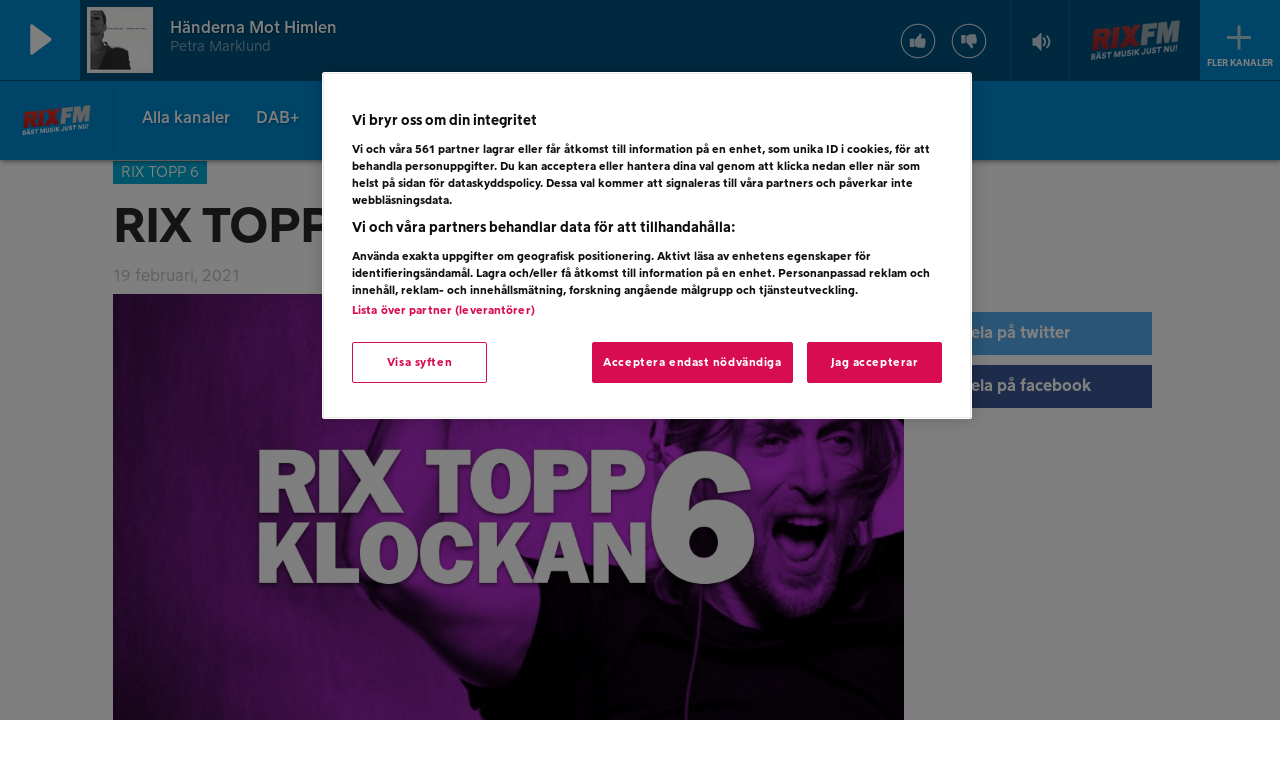

--- FILE ---
content_type: text/html; charset=UTF-8
request_url: https://www.viaplayradio.se/rixfm/rix-topp-6-19-feb-4/
body_size: 13098
content:
<!DOCTYPE html>

  <html class="no-js"  lang="sv-SE">

	<head>
		<meta charset="utf-8">
		
		<!-- Force IE to use the latest rendering engine available -->
		<meta http-equiv="X-UA-Compatible" content="IE=edge">

		<!-- Mobile Meta -->
		<meta name="viewport" content="width=device-width, initial-scale=1.0, viewport-fit=cover, minimal-ui"/>

        <!-- App Link Meta -->
        <meta property="al:ios:app_store_id" content="891286267" />
        <meta property="al:ios:app_name" content="Viaplay Radio" />

        <meta property="al:android:package" content="se.mtgradio.ilikeradio" />
        <meta property="al:android:app_name" content="Viaplay Radio" />

        <meta name="apple-itunes-app" content="app-id=891286267" />
        			<!-- Icons & Favicons -->
            <link rel="icon" type="image/png" sizes="16x16" href="https://www.viaplayradio.se/rixfm/wp-content/themes/ilikeradio/assets/images/favicons/favicon-16x16.png">
            <link rel="icon" type="image/png" sizes="32x32" href="https://www.viaplayradio.se/rixfm/wp-content/themes/ilikeradio/assets/images/favicons/favicon-32x32.png">

			<link rel="apple-touch-icon" href="https://www.viaplayradio.se/rixfm/wp-content/themes/ilikeradio/assets/images/favicons/apple-icon-touch.png" />

            <!--[if IE]>
                <link rel="shortcut icon" href="https://www.viaplayradio.se/rixfm/wp-content/themes/ilikeradio/assets/images/favicons/favicon.ico">
            <![endif]-->
			<meta name="msapplication-TileColor" content="#da532c">
			<meta name="msapplication-TileImage" content="https://www.viaplayradio.se/rixfm/wp-content/themes/ilikeradio/assets/images/favicons/apple-icon-touch.png">
	    	<meta name="theme-color" content="#ffffff">
	    
        
		<link rel="pingback" href="https://www.viaplayradio.se/rixfm/xmlrpc.php">

        <meta name="twitter:card" content="app">
        <meta name="twitter:site" content="@viaplayradio">
        <meta name="twitter:description" content="Viaplay Radio är 20 radiostationer i en och samma app. Rock, pop, elektroniskt, country eller dansband - vi har stationen för dig.">
        <meta name="twitter:app:name:iphone" content="Viaplay Radio">
        <meta name="twitter:app:id:iphone" content="891286267">
        <meta name="twitter:app:name:ipad" content="Viaplay Radio">
        <meta name="twitter:app:id:ipad" content="891286267">
        <meta name="twitter:app:name:google-play" content="Viaplay Radio">
        <meta name="twitter:app:id:googleplay" content="se.mtgradio.ilikeradio">
        <meta name="twitter:app:swift:name" content="Viaplay Radio">
        <meta name="google-play-app" content="app-id=se.mtgradio.ilikeradio">
        <meta name="google-site-verification" content="ew_clIvHXPyDGmKlg-s_9WD9Sp91uVSGdUKrUn06zOc" />
        <meta name="google-site-verification" content="w6nK8gU-Pin_Ip0eUBH-U84EylUE4d0dvRZrgAO32sU" />
        <meta name="google-site-verification" content="qr0fPs_iWjjJy828Ci5x2tWhaDuXEhK2HZ34lgMVCaM" />
        <meta name="google-site-verification" content="KyhFLaIFZgYcDpdkoibIYLKYejqCSYiaZOgnRioThic" />
        <meta name="google-site-verification" content="iwfV6QIbloTcUZEovDrBXRqP2qOr3yoSu6BXk0laMvQ" />      
        <meta name="google-site-verification" content="0ETbwQr8y3tCmvIvzT8MtfWyog6jc-ERTjk-P7hnZMs" />  

        <script src="https://imasdk.googleapis.com/js/sdkloader/ima3.js" class="optanon-category-C0012"></script>

        <meta name='robots' content='index, follow, max-image-preview:large, max-snippet:-1, max-video-preview:-1' />

	<!-- This site is optimized with the Yoast SEO plugin v22.9 - https://yoast.com/wordpress/plugins/seo/ -->
	<title>RIX TOPP 6 - 19 FEB - RIX FM</title>
	<link rel="canonical" href="https://www.viaplayradio.se/rixfm/rix-topp-6-19-feb-4/" />
	<meta property="og:locale" content="sv_SE" />
	<meta property="og:type" content="article" />
	<meta property="og:title" content="RIX TOPP 6 - 19 FEB - RIX FM" />
	<meta property="og:description" content="MIRIAM BRYANT &amp; VICTOR LEKSELL fortsätter klättra med &#039;Tystnar i luren&#039; och TAYLOR SWIFT bubblar med senaste låten &#039;Willow&#039;." />
	<meta property="og:url" content="https://www.viaplayradio.se/rixfm/rix-topp-6-19-feb-4/" />
	<meta property="og:site_name" content="RIX FM" />
	<meta property="article:published_time" content="2021-02-19T17:34:28+00:00" />
	<meta property="article:modified_time" content="2021-02-19T13:33:21+00:00" />
	<meta property="og:image" content="https://www.viaplayradio.se/rixfm/wp-content/uploads/sites/2/2017/01/RIX-TOPP-6-Copy-3.jpg" />
	<meta property="og:image:width" content="1080" />
	<meta property="og:image:height" content="608" />
	<meta property="og:image:type" content="image/jpeg" />
	<meta name="twitter:card" content="summary_large_image" />
	<meta name="twitter:label1" content="Skriven av" />
	<meta name="twitter:data1" content="" />
	<script type="application/ld+json" class="yoast-schema-graph">{"@context":"https://schema.org","@graph":[{"@type":"WebPage","@id":"https://www.viaplayradio.se/rixfm/rix-topp-6-19-feb-4/","url":"https://www.viaplayradio.se/rixfm/rix-topp-6-19-feb-4/","name":"RIX TOPP 6 - 19 FEB - RIX FM","isPartOf":{"@id":"https://www.viaplayradio.se/rixfm/#website"},"primaryImageOfPage":{"@id":"https://www.viaplayradio.se/rixfm/rix-topp-6-19-feb-4/#primaryimage"},"image":{"@id":"https://www.viaplayradio.se/rixfm/rix-topp-6-19-feb-4/#primaryimage"},"thumbnailUrl":"https://www.viaplayradio.se/rixfm/wp-content/uploads/sites/2/2017/01/RIX-TOPP-6-Copy-3.jpg","datePublished":"2021-02-19T17:34:28+00:00","dateModified":"2021-02-19T13:33:21+00:00","author":{"@id":""},"breadcrumb":{"@id":"https://www.viaplayradio.se/rixfm/rix-topp-6-19-feb-4/#breadcrumb"},"inLanguage":"sv-SE","potentialAction":[{"@type":"ReadAction","target":["https://www.viaplayradio.se/rixfm/rix-topp-6-19-feb-4/"]}]},{"@type":"ImageObject","inLanguage":"sv-SE","@id":"https://www.viaplayradio.se/rixfm/rix-topp-6-19-feb-4/#primaryimage","url":"https://www.viaplayradio.se/rixfm/wp-content/uploads/sites/2/2017/01/RIX-TOPP-6-Copy-3.jpg","contentUrl":"https://www.viaplayradio.se/rixfm/wp-content/uploads/sites/2/2017/01/RIX-TOPP-6-Copy-3.jpg","width":1080,"height":608},{"@type":"BreadcrumbList","@id":"https://www.viaplayradio.se/rixfm/rix-topp-6-19-feb-4/#breadcrumb","itemListElement":[{"@type":"ListItem","position":1,"name":"Hem","item":"https://www.viaplayradio.se/rixfm/"},{"@type":"ListItem","position":2,"name":"RIX TOPP 6 &#8211; 19 FEB"}]},{"@type":"WebSite","@id":"https://www.viaplayradio.se/rixfm/#website","url":"https://www.viaplayradio.se/rixfm/","name":"RIX FM","description":"En till I Like Radio-webbplatser webbplats","potentialAction":[{"@type":"SearchAction","target":{"@type":"EntryPoint","urlTemplate":"https://www.viaplayradio.se/rixfm/?s={search_term_string}"},"query-input":"required name=search_term_string"}],"inLanguage":"sv-SE"},{"@type":"Person","@id":"","url":"https://www.viaplayradio.se/rixfm/author/"}]}</script>
	<!-- / Yoast SEO plugin. -->


<script type="text/javascript">
/* <![CDATA[ */
window._wpemojiSettings = {"baseUrl":"https:\/\/s.w.org\/images\/core\/emoji\/15.0.3\/72x72\/","ext":".png","svgUrl":"https:\/\/s.w.org\/images\/core\/emoji\/15.0.3\/svg\/","svgExt":".svg","source":{"concatemoji":"https:\/\/www.viaplayradio.se\/rixfm\/wp-includes\/js\/wp-emoji-release.min.js"}};
/*! This file is auto-generated */
!function(i,n){var o,s,e;function c(e){try{var t={supportTests:e,timestamp:(new Date).valueOf()};sessionStorage.setItem(o,JSON.stringify(t))}catch(e){}}function p(e,t,n){e.clearRect(0,0,e.canvas.width,e.canvas.height),e.fillText(t,0,0);var t=new Uint32Array(e.getImageData(0,0,e.canvas.width,e.canvas.height).data),r=(e.clearRect(0,0,e.canvas.width,e.canvas.height),e.fillText(n,0,0),new Uint32Array(e.getImageData(0,0,e.canvas.width,e.canvas.height).data));return t.every(function(e,t){return e===r[t]})}function u(e,t,n){switch(t){case"flag":return n(e,"\ud83c\udff3\ufe0f\u200d\u26a7\ufe0f","\ud83c\udff3\ufe0f\u200b\u26a7\ufe0f")?!1:!n(e,"\ud83c\uddfa\ud83c\uddf3","\ud83c\uddfa\u200b\ud83c\uddf3")&&!n(e,"\ud83c\udff4\udb40\udc67\udb40\udc62\udb40\udc65\udb40\udc6e\udb40\udc67\udb40\udc7f","\ud83c\udff4\u200b\udb40\udc67\u200b\udb40\udc62\u200b\udb40\udc65\u200b\udb40\udc6e\u200b\udb40\udc67\u200b\udb40\udc7f");case"emoji":return!n(e,"\ud83d\udc26\u200d\u2b1b","\ud83d\udc26\u200b\u2b1b")}return!1}function f(e,t,n){var r="undefined"!=typeof WorkerGlobalScope&&self instanceof WorkerGlobalScope?new OffscreenCanvas(300,150):i.createElement("canvas"),a=r.getContext("2d",{willReadFrequently:!0}),o=(a.textBaseline="top",a.font="600 32px Arial",{});return e.forEach(function(e){o[e]=t(a,e,n)}),o}function t(e){var t=i.createElement("script");t.src=e,t.defer=!0,i.head.appendChild(t)}"undefined"!=typeof Promise&&(o="wpEmojiSettingsSupports",s=["flag","emoji"],n.supports={everything:!0,everythingExceptFlag:!0},e=new Promise(function(e){i.addEventListener("DOMContentLoaded",e,{once:!0})}),new Promise(function(t){var n=function(){try{var e=JSON.parse(sessionStorage.getItem(o));if("object"==typeof e&&"number"==typeof e.timestamp&&(new Date).valueOf()<e.timestamp+604800&&"object"==typeof e.supportTests)return e.supportTests}catch(e){}return null}();if(!n){if("undefined"!=typeof Worker&&"undefined"!=typeof OffscreenCanvas&&"undefined"!=typeof URL&&URL.createObjectURL&&"undefined"!=typeof Blob)try{var e="postMessage("+f.toString()+"("+[JSON.stringify(s),u.toString(),p.toString()].join(",")+"));",r=new Blob([e],{type:"text/javascript"}),a=new Worker(URL.createObjectURL(r),{name:"wpTestEmojiSupports"});return void(a.onmessage=function(e){c(n=e.data),a.terminate(),t(n)})}catch(e){}c(n=f(s,u,p))}t(n)}).then(function(e){for(var t in e)n.supports[t]=e[t],n.supports.everything=n.supports.everything&&n.supports[t],"flag"!==t&&(n.supports.everythingExceptFlag=n.supports.everythingExceptFlag&&n.supports[t]);n.supports.everythingExceptFlag=n.supports.everythingExceptFlag&&!n.supports.flag,n.DOMReady=!1,n.readyCallback=function(){n.DOMReady=!0}}).then(function(){return e}).then(function(){var e;n.supports.everything||(n.readyCallback(),(e=n.source||{}).concatemoji?t(e.concatemoji):e.wpemoji&&e.twemoji&&(t(e.twemoji),t(e.wpemoji)))}))}((window,document),window._wpemojiSettings);
/* ]]> */
</script>
<style id='wp-emoji-styles-inline-css' type='text/css'>

	img.wp-smiley, img.emoji {
		display: inline !important;
		border: none !important;
		box-shadow: none !important;
		height: 1em !important;
		width: 1em !important;
		margin: 0 0.07em !important;
		vertical-align: -0.1em !important;
		background: none !important;
		padding: 0 !important;
	}
</style>
<style id='classic-theme-styles-inline-css' type='text/css'>
/*! This file is auto-generated */
.wp-block-button__link{color:#fff;background-color:#32373c;border-radius:9999px;box-shadow:none;text-decoration:none;padding:calc(.667em + 2px) calc(1.333em + 2px);font-size:1.125em}.wp-block-file__button{background:#32373c;color:#fff;text-decoration:none}
</style>
<style id='global-styles-inline-css' type='text/css'>
body{--wp--preset--color--black: #000000;--wp--preset--color--cyan-bluish-gray: #abb8c3;--wp--preset--color--white: #ffffff;--wp--preset--color--pale-pink: #f78da7;--wp--preset--color--vivid-red: #cf2e2e;--wp--preset--color--luminous-vivid-orange: #ff6900;--wp--preset--color--luminous-vivid-amber: #fcb900;--wp--preset--color--light-green-cyan: #7bdcb5;--wp--preset--color--vivid-green-cyan: #00d084;--wp--preset--color--pale-cyan-blue: #8ed1fc;--wp--preset--color--vivid-cyan-blue: #0693e3;--wp--preset--color--vivid-purple: #9b51e0;--wp--preset--gradient--vivid-cyan-blue-to-vivid-purple: linear-gradient(135deg,rgba(6,147,227,1) 0%,rgb(155,81,224) 100%);--wp--preset--gradient--light-green-cyan-to-vivid-green-cyan: linear-gradient(135deg,rgb(122,220,180) 0%,rgb(0,208,130) 100%);--wp--preset--gradient--luminous-vivid-amber-to-luminous-vivid-orange: linear-gradient(135deg,rgba(252,185,0,1) 0%,rgba(255,105,0,1) 100%);--wp--preset--gradient--luminous-vivid-orange-to-vivid-red: linear-gradient(135deg,rgba(255,105,0,1) 0%,rgb(207,46,46) 100%);--wp--preset--gradient--very-light-gray-to-cyan-bluish-gray: linear-gradient(135deg,rgb(238,238,238) 0%,rgb(169,184,195) 100%);--wp--preset--gradient--cool-to-warm-spectrum: linear-gradient(135deg,rgb(74,234,220) 0%,rgb(151,120,209) 20%,rgb(207,42,186) 40%,rgb(238,44,130) 60%,rgb(251,105,98) 80%,rgb(254,248,76) 100%);--wp--preset--gradient--blush-light-purple: linear-gradient(135deg,rgb(255,206,236) 0%,rgb(152,150,240) 100%);--wp--preset--gradient--blush-bordeaux: linear-gradient(135deg,rgb(254,205,165) 0%,rgb(254,45,45) 50%,rgb(107,0,62) 100%);--wp--preset--gradient--luminous-dusk: linear-gradient(135deg,rgb(255,203,112) 0%,rgb(199,81,192) 50%,rgb(65,88,208) 100%);--wp--preset--gradient--pale-ocean: linear-gradient(135deg,rgb(255,245,203) 0%,rgb(182,227,212) 50%,rgb(51,167,181) 100%);--wp--preset--gradient--electric-grass: linear-gradient(135deg,rgb(202,248,128) 0%,rgb(113,206,126) 100%);--wp--preset--gradient--midnight: linear-gradient(135deg,rgb(2,3,129) 0%,rgb(40,116,252) 100%);--wp--preset--font-size--small: 13px;--wp--preset--font-size--medium: 20px;--wp--preset--font-size--large: 36px;--wp--preset--font-size--x-large: 42px;--wp--preset--spacing--20: 0.44rem;--wp--preset--spacing--30: 0.67rem;--wp--preset--spacing--40: 1rem;--wp--preset--spacing--50: 1.5rem;--wp--preset--spacing--60: 2.25rem;--wp--preset--spacing--70: 3.38rem;--wp--preset--spacing--80: 5.06rem;--wp--preset--shadow--natural: 6px 6px 9px rgba(0, 0, 0, 0.2);--wp--preset--shadow--deep: 12px 12px 50px rgba(0, 0, 0, 0.4);--wp--preset--shadow--sharp: 6px 6px 0px rgba(0, 0, 0, 0.2);--wp--preset--shadow--outlined: 6px 6px 0px -3px rgba(255, 255, 255, 1), 6px 6px rgba(0, 0, 0, 1);--wp--preset--shadow--crisp: 6px 6px 0px rgba(0, 0, 0, 1);}:where(.is-layout-flex){gap: 0.5em;}:where(.is-layout-grid){gap: 0.5em;}body .is-layout-flex{display: flex;}body .is-layout-flex{flex-wrap: wrap;align-items: center;}body .is-layout-flex > *{margin: 0;}body .is-layout-grid{display: grid;}body .is-layout-grid > *{margin: 0;}:where(.wp-block-columns.is-layout-flex){gap: 2em;}:where(.wp-block-columns.is-layout-grid){gap: 2em;}:where(.wp-block-post-template.is-layout-flex){gap: 1.25em;}:where(.wp-block-post-template.is-layout-grid){gap: 1.25em;}.has-black-color{color: var(--wp--preset--color--black) !important;}.has-cyan-bluish-gray-color{color: var(--wp--preset--color--cyan-bluish-gray) !important;}.has-white-color{color: var(--wp--preset--color--white) !important;}.has-pale-pink-color{color: var(--wp--preset--color--pale-pink) !important;}.has-vivid-red-color{color: var(--wp--preset--color--vivid-red) !important;}.has-luminous-vivid-orange-color{color: var(--wp--preset--color--luminous-vivid-orange) !important;}.has-luminous-vivid-amber-color{color: var(--wp--preset--color--luminous-vivid-amber) !important;}.has-light-green-cyan-color{color: var(--wp--preset--color--light-green-cyan) !important;}.has-vivid-green-cyan-color{color: var(--wp--preset--color--vivid-green-cyan) !important;}.has-pale-cyan-blue-color{color: var(--wp--preset--color--pale-cyan-blue) !important;}.has-vivid-cyan-blue-color{color: var(--wp--preset--color--vivid-cyan-blue) !important;}.has-vivid-purple-color{color: var(--wp--preset--color--vivid-purple) !important;}.has-black-background-color{background-color: var(--wp--preset--color--black) !important;}.has-cyan-bluish-gray-background-color{background-color: var(--wp--preset--color--cyan-bluish-gray) !important;}.has-white-background-color{background-color: var(--wp--preset--color--white) !important;}.has-pale-pink-background-color{background-color: var(--wp--preset--color--pale-pink) !important;}.has-vivid-red-background-color{background-color: var(--wp--preset--color--vivid-red) !important;}.has-luminous-vivid-orange-background-color{background-color: var(--wp--preset--color--luminous-vivid-orange) !important;}.has-luminous-vivid-amber-background-color{background-color: var(--wp--preset--color--luminous-vivid-amber) !important;}.has-light-green-cyan-background-color{background-color: var(--wp--preset--color--light-green-cyan) !important;}.has-vivid-green-cyan-background-color{background-color: var(--wp--preset--color--vivid-green-cyan) !important;}.has-pale-cyan-blue-background-color{background-color: var(--wp--preset--color--pale-cyan-blue) !important;}.has-vivid-cyan-blue-background-color{background-color: var(--wp--preset--color--vivid-cyan-blue) !important;}.has-vivid-purple-background-color{background-color: var(--wp--preset--color--vivid-purple) !important;}.has-black-border-color{border-color: var(--wp--preset--color--black) !important;}.has-cyan-bluish-gray-border-color{border-color: var(--wp--preset--color--cyan-bluish-gray) !important;}.has-white-border-color{border-color: var(--wp--preset--color--white) !important;}.has-pale-pink-border-color{border-color: var(--wp--preset--color--pale-pink) !important;}.has-vivid-red-border-color{border-color: var(--wp--preset--color--vivid-red) !important;}.has-luminous-vivid-orange-border-color{border-color: var(--wp--preset--color--luminous-vivid-orange) !important;}.has-luminous-vivid-amber-border-color{border-color: var(--wp--preset--color--luminous-vivid-amber) !important;}.has-light-green-cyan-border-color{border-color: var(--wp--preset--color--light-green-cyan) !important;}.has-vivid-green-cyan-border-color{border-color: var(--wp--preset--color--vivid-green-cyan) !important;}.has-pale-cyan-blue-border-color{border-color: var(--wp--preset--color--pale-cyan-blue) !important;}.has-vivid-cyan-blue-border-color{border-color: var(--wp--preset--color--vivid-cyan-blue) !important;}.has-vivid-purple-border-color{border-color: var(--wp--preset--color--vivid-purple) !important;}.has-vivid-cyan-blue-to-vivid-purple-gradient-background{background: var(--wp--preset--gradient--vivid-cyan-blue-to-vivid-purple) !important;}.has-light-green-cyan-to-vivid-green-cyan-gradient-background{background: var(--wp--preset--gradient--light-green-cyan-to-vivid-green-cyan) !important;}.has-luminous-vivid-amber-to-luminous-vivid-orange-gradient-background{background: var(--wp--preset--gradient--luminous-vivid-amber-to-luminous-vivid-orange) !important;}.has-luminous-vivid-orange-to-vivid-red-gradient-background{background: var(--wp--preset--gradient--luminous-vivid-orange-to-vivid-red) !important;}.has-very-light-gray-to-cyan-bluish-gray-gradient-background{background: var(--wp--preset--gradient--very-light-gray-to-cyan-bluish-gray) !important;}.has-cool-to-warm-spectrum-gradient-background{background: var(--wp--preset--gradient--cool-to-warm-spectrum) !important;}.has-blush-light-purple-gradient-background{background: var(--wp--preset--gradient--blush-light-purple) !important;}.has-blush-bordeaux-gradient-background{background: var(--wp--preset--gradient--blush-bordeaux) !important;}.has-luminous-dusk-gradient-background{background: var(--wp--preset--gradient--luminous-dusk) !important;}.has-pale-ocean-gradient-background{background: var(--wp--preset--gradient--pale-ocean) !important;}.has-electric-grass-gradient-background{background: var(--wp--preset--gradient--electric-grass) !important;}.has-midnight-gradient-background{background: var(--wp--preset--gradient--midnight) !important;}.has-small-font-size{font-size: var(--wp--preset--font-size--small) !important;}.has-medium-font-size{font-size: var(--wp--preset--font-size--medium) !important;}.has-large-font-size{font-size: var(--wp--preset--font-size--large) !important;}.has-x-large-font-size{font-size: var(--wp--preset--font-size--x-large) !important;}
.wp-block-navigation a:where(:not(.wp-element-button)){color: inherit;}
:where(.wp-block-post-template.is-layout-flex){gap: 1.25em;}:where(.wp-block-post-template.is-layout-grid){gap: 1.25em;}
:where(.wp-block-columns.is-layout-flex){gap: 2em;}:where(.wp-block-columns.is-layout-grid){gap: 2em;}
.wp-block-pullquote{font-size: 1.5em;line-height: 1.6;}
</style>
<link rel='stylesheet' id='site-css-css' href='https://www.viaplayradio.se/rixfm/wp-content/themes/ilikeradio/assets/css/style.min.css?ver=1.6.0' type='text/css' media='all' />
<script type="text/javascript" src="https://www.viaplayradio.se/rixfm/wp-includes/js/jquery/jquery.min.js?ver=3.7.1" id="jquery-core-js"></script>
<script type="text/javascript" src="https://www.viaplayradio.se/rixfm/wp-includes/js/jquery/jquery-migrate.min.js?ver=3.4.1" id="jquery-migrate-js"></script>
<script type="text/javascript" src="https://www.viaplayradio.se/rixfm/wp-includes/js/underscore.min.js?ver=1.13.4" id="underscore-js"></script>
<script type="text/javascript" src="https://www.viaplayradio.se/rixfm/wp-content/themes/ilikeradio/assets/js/min/vendor.min.js?ver=1.6.0" id="vendor-js-js"></script>
<link rel='shortlink' href='https://www.viaplayradio.se/rixfm/?p=353707' />
<link rel="alternate" type="application/json+oembed" href="https://www.viaplayradio.se/rixfm/wp-json/oembed/1.0/embed?url=https%3A%2F%2Fwww.viaplayradio.se%2Frixfm%2Frix-topp-6-19-feb-4%2F" />
<link rel="alternate" type="text/xml+oembed" href="https://www.viaplayradio.se/rixfm/wp-json/oembed/1.0/embed?url=https%3A%2F%2Fwww.viaplayradio.se%2Frixfm%2Frix-topp-6-19-feb-4%2F&#038;format=xml" />
		<style type="text/css" id="wp-custom-css">
			div.nf-form-layout > form > div > div.nf-after-form-content > nf-section > div.nf-form-hp > nf-section > label .nf-field-hp{
visibility:hidden;
}
.entry-content figure{
	margin-left:0px!important;
	margin-right:0px!important;
}
.station-promo-background-container .overlay-gradient {
    position: absolute;
    left: 0;
    top: 0;
    right: 0;
    bottom: 0;
    background-image:none!important;
}
p strong{
	font-weight:bold;
	font-family: "Viaplay black", sans-serif;
}		</style>
		
        <script>
            if (!String.prototype.endsWith) {
                String.prototype.endsWith = function(search, this_len) {
                    if (this_len === undefined || this_len > this.length) {
                        this_len = this.length;
                    }
                    return this.substring(this_len - search.length, this_len) === search;
                };
            }

            if (!String.prototype.startsWith) {
                String.prototype.startsWith = function(search, pos) {
                    return this.substr(!pos || pos < 0 ? 0 : +pos, search.length) === search;
                };
            }
        </script>

        <!-- OneTrust Cookies Consent Notice start for ilikeradio.se -->
        <script src="https://cdn.cookielaw.org/scripttemplates/otSDKStub.js" type="text/javascript" charset="UTF-8" data-domain-script="76b79423-0f59-422a-925c-23f94f604aef" integrity="sha384-vLMyhmICBBdhaCv2FNBLDBxgbyJr5U3U07C8smhCf1sOJeWBJzY+wrnP0MNh40WO" crossorigin="anonymous"></script>
        <script type="text/javascript">
            function OptanonWrapper() { }
        </script>
        <!-- OneTrust Cookies Consent Notice end for ilikeradio.se -->

        <!-- Google Tag Manager -->
        <script>(function(w,d,s,l,i){w[l]=w[l]||[];w[l].push({'gtm.start':
                    new Date().getTime(),event:'gtm.js'});var f=d.getElementsByTagName(s)[0],
                j=d.createElement(s),dl=l!='dataLayer'?'&l='+l:'';j.async=true;j.src=
                'https://www.googletagmanager.com/gtm.js?id='+i+dl;f.parentNode.insertBefore(j,f);
            })(window,document,'script','dataLayer','GTM-T44R45J');</script>
        <!-- End Google Tag Manager -->

        <script type='text/javascript'>
            var googletag = googletag || {};
            googletag.cmd = googletag.cmd || [];
            (function() {
                var gads = document.createElement('script');
                gads.async = true;
                gads.type = 'text/javascript';
                var useSSL = 'https:' == document.location.protocol;
                gads.src = (useSSL ? 'https:' : 'http:') +
                    '//www.googletagservices.com/tag/js/gpt.js';
                var node = document.getElementsByTagName('script')[0];
                node.parentNode.insertBefore(gads, node);
            })();
        </script>
    </head>

	<body class="post-template-default single single-post postid-353707 single-format-standard">

    <script type="text/javascript">
        template_render.renderHeader(3, false);
    </script>
    
    <!--  interstitial ad  -->
    <div id="ad-full">
	    <div class="ad-full-bar" style="background-color: rgb(16, 111, 196);">
            <!-- /49667709/Interstitial -->
            <div id="div-gpt-ad-1476717124163-0" style="height:1px; width:1px;">
                <script>
                    var stationId = 3;
                    window.ads.getInterstitialAd(stationId);
                </script>
            </div>
		    <div class="ad-bar-content">
		    	<img class="ad-bar-station-logo">
				<button href="#" style="background-color: rgba(255, 255, 255, 0.25);">Vidare</button>
		    </div>
	    </div>
        <a id="ad-full-link" target="_blank" rel="noopener noreferrer nofollow">
            <div id="ad-full-image"></div>
        </a>
	</div>

    <div class="off-canvas-wrap" data-offcanvas>
			<div class="inner-wrap">

				<div class="player-container player-container-top">
    <div class="container-fluid no-pm">

        <div class="no-pm">

            <!-- Space left side -->
            <div class="hidden-xs hidden-sm hidden-md col-lg-1"></div>

            <!-- Play button -->
            <div class="play-button-wrapper no-pm">
                <a href="#" class="play-toggle" style="position: relative;">
                    <div title="Play" class="player-toggle-a"></div>
                    <div id="loader_player" class="spinner">
                        <div class="rect1"></div>
                        <div class="rect2"></div>
                        <div class="rect3"></div>
                        <div class="rect4"></div>
                        <div class="rect5"></div>
                    </div>
                </a>
            </div>

            <!-- Current song image -->
            <div id="player-inner">
            <div class="no-pm player-audio-thumb">
                <img class="player-audio-thumb-img" src="[data-uri]" height="50" width="50">
            </div>

            <!-- Current artist and song name -->
            <div class="no-pm">
                <div class="player-audio-content-title">
                    <span class="player-audio-content-title-content"></span>
                    <span class="player-audio-content-desc"></span>
                </div>
            </div>
            <!-- Station logo -->
            <div class="hidden-xs hidden-sm no-pm pull-right">
                <div class="player-logo">
                    <a href="" class="navigate player-logo-href">
                        <img src="[data-uri]" loading="lazy" class="player-logo-img" height="90" width="90">
                    </a>
                </div>
            </div>

            <div class="hidden-for-medium-down no-pm pull-right">
                <!-- Voting -->
	            <div class="vote">
		            <div class="vote-up">
			            <a href="#">
				            <img loading="lazy" src="/wp-content/themes/ilikeradio/assets/images/thumbup.svg" height="36" width="36"/>
			            </a>
		            </div>
		            <div class="vote-down">
						<a href="#">
				            <img loading="lazy" src="/wp-content/themes/ilikeradio/assets/images/thumb-down.svg" height="36" width="36"/>
			            </a>
		            </div>
	            </div>
                <!-- Volume control -->
                <div class="player-volume-container">
                    <a href="" onclick="player.toggleMute()">
                        <img src="https://www.viaplayradio.se/rixfm/wp-content/themes/ilikeradio/assets/images/volume-icon.svg" class="player-volume" title="Volymkontroll" height="48" width="51">
                    </a>
                    <div class="volume-box">
                        <input type="range" min="0" max="100" value="36" step="1" name="volume" list="volumes" class="vVertical">
                        <datalist id="volumes">
                            <option value="0"></option>
                            <option value="25"></option>
                            <option value="50"></option>
                            <option value="75"></option>
                            <option value="100"></option>
                        </datalist>
                        </input>
                    </div>
                </div>
            </div>
            </div><!--player-inner-->
            <!-- All channels drop down menu -->
            <div class="hidden-xs hidden-sm no-pm" style="display: table-cell;">
                <div class="channel-dropdown">
                    <a class="navicon-button plus">
 					<div class="navicon"></div>
 				</a>
                    <div class="more-channels-text">Fler kanaler</div>
                </div>
            </div>

        </div>
    </div>
</div>
<div id="podcast-timeslider">
    <div class="content">
        <div class="current-time">
            00:00
        </div>
        <div class="total-time">
            00:00
        </div>
        <div class="playback-container">
            <input type="range" min="0" max="100" value="0" step="1" name="progress" class="playback-indicator-progress" style="width: 100%;" />
        </div>
    </div>
</div><!--podcast-timeslider-->
<div class="more-stations-outer" style="display: none;">
	<div class="more-stations-inner">
		<ul class="more-stations-player" id="player-dropdown-container">
		</ul>
	</div>
</div>
<div class="video-ad-wrapper" data-ix="close-ad">
    <div class="video-ad">
        <!-- player, hide it -->
        <div>
            <div id="player"></div>
        </div>
    </div>
</div>
                <div id="container" class="player-layout">

				<header class="fm-station" role="banner">
    <div class="show-for-large-up contain-to-grid">

        
        <div class="content">
            <!-- Station Menu -->
            <div class="show-menu">
            </div>
            <nav class="top-bar station-over-menu">
                <ul class="title-area">
                    <!-- Title Area -->
                    <li class="name">
                        <a href="https://www.viaplayradio.se/rixfm" rel="nofollow"><img alt="" class="logo station-single-logo" onerror="this.style.borderWidth='0'"></a>
                    </li>
                </ul>
                <section class="top-bar-section">
                    <div class="menu-station-container"><ul id="menu-station" class="menu"><li id="menu-item-718285" class="menu-item menu-item-type-custom menu-item-object-custom menu-item-718285"><a href="https://www.viaplayradio.se/radiokanaler/">Alla kanaler</a></li>
<li id="menu-item-719179" class="menu-item menu-item-type-custom menu-item-object-custom menu-item-719179"><a href="https://www.viaplayradio.se/rixfm/rix-fm-nu-aven-pa-dab/">DAB+</a></li>
<li id="menu-item-148559" class="menu-item menu-item-type-custom menu-item-object-custom menu-item-148559"><a title="Lyssna på I LIKE RADIO&#8217;s utbud av podcasts" href="https://www.viaplayradio.se/podcasts/">Podcasts</a></li>
<li id="menu-item-386308" class="menu-item menu-item-type-custom menu-item-object-custom menu-item-386308"><a href="https://www.viaplayradio.se/rixfm/rixtopp6/">RIX TOPP 6</a></li>
<li id="menu-item-20075" class="menu-item menu-item-type-post_type menu-item-object-page menu-item-20075"><a href="https://www.viaplayradio.se/rixfm/latlista/">Låtlista</a></li>
<li id="menu-item-20948" class="menu-item menu-item-type-custom menu-item-object-custom menu-item-20948"><a href="https://www.viaplayradio.se/rixfm/tavling/">Tävla</a></li>
<li id="menu-item-722791" class="menu-item menu-item-type-custom menu-item-object-custom menu-item-722791"><a href="https://www.viaplayradio.se/rixfm/rixmorronzoo2026/">RIX MorronZoo</a></li>
<li id="menu-item-579363" class="menu-item menu-item-type-custom menu-item-object-custom menu-item-579363"><a title="Annonsera i radio" href="https://annonsera.viaplayradio.se/kanaler/rix-fm">Annonsera</a></li>
</ul></div>                </section>
            </nav>
        </div>
    </div>

    <!-- Mobile Menu -->
    <div class="show-for-medium-down">
                <nav class="tab-bar mobile">
            <section class="left tab-bar-section">
                <a href="#" rel="nofollow"><img alt="logo-station" class="logo station-single-logo"></a></a>
            </section>
            <section class="right-small">
                <a href="#" class="menu-icon" >
                    <span class="menytext">MENY</span>
                    <span class="open-close">
					<img class="open-close-icon" src='https://www.viaplayradio.se/rixfm/wp-content/themes/ilikeradio/assets/images/chevron-down-white.svg'>
				</span>
                </a>
            </section>
        </nav>
        <div class="mobile-nav">
            <aside class="station-menu">
                <div class="menu-station-container"><ul id="menu-station-1" class="menu"><li class="menu-item menu-item-type-custom menu-item-object-custom menu-item-718285"><a href="https://www.viaplayradio.se/radiokanaler/">Alla kanaler</a></li>
<li class="menu-item menu-item-type-custom menu-item-object-custom menu-item-719179"><a href="https://www.viaplayradio.se/rixfm/rix-fm-nu-aven-pa-dab/">DAB+</a></li>
<li class="menu-item menu-item-type-custom menu-item-object-custom menu-item-148559"><a title="Lyssna på I LIKE RADIO&#8217;s utbud av podcasts" href="https://www.viaplayradio.se/podcasts/">Podcasts</a></li>
<li class="menu-item menu-item-type-custom menu-item-object-custom menu-item-386308"><a href="https://www.viaplayradio.se/rixfm/rixtopp6/">RIX TOPP 6</a></li>
<li class="menu-item menu-item-type-post_type menu-item-object-page menu-item-20075"><a href="https://www.viaplayradio.se/rixfm/latlista/">Låtlista</a></li>
<li class="menu-item menu-item-type-custom menu-item-object-custom menu-item-20948"><a href="https://www.viaplayradio.se/rixfm/tavling/">Tävla</a></li>
<li class="menu-item menu-item-type-custom menu-item-object-custom menu-item-722791"><a href="https://www.viaplayradio.se/rixfm/rixmorronzoo2026/">RIX MorronZoo</a></li>
<li class="menu-item menu-item-type-custom menu-item-object-custom menu-item-579363"><a title="Annonsera i radio" href="https://annonsera.viaplayradio.se/kanaler/rix-fm">Annonsera</a></li>
</ul></div>            </aside>
            <aside class="main-menu text-center" style="background-color: #000000;">
                <a href="https://www.viaplayradio.se/rixfm">
                    <img src="https://www.viaplayradio.se/rixfm/wp-content/themes/ilikeradio/assets/images/logo-viaplayradio.svg">
                </a>
                <ul id="menu-main" class="off-canvas-list"><li id="menu-item-11" class="menu-item menu-item-type-post_type menu-item-object-page menu-item-11"><a title="Lyssna på alla radiokanaler digitalt" href="https://www.viaplayradio.se/radiokanaler/">Radiokanaler</a></li>
<li id="menu-item-60" class="menu-item menu-item-type-post_type menu-item-object-page menu-item-60"><a title="Lyssna på alla podcasts" href="https://www.viaplayradio.se/podcasts/">Podcasts</a></li>
<li id="menu-item-45243" class="menu-item menu-item-type-custom menu-item-object-custom menu-item-45243"><a href="https://www.viaplayradio.se/nu-finns-vi-aven-pa-dab/">DAB+</a></li>
<li id="menu-item-43208" class="menu-item menu-item-type-custom menu-item-object-custom menu-item-43208"><a title="Annonsera i radio" href="https://annonsera.viaplayradio.se/">Annonsera</a></li>
</ul>            </aside>
        </div>
    </div>
</header>

<div id="content">
        <div id="inner-content" class="row noheader">
                    <header class="article-header">
	<ul class="post-categories">
	<li><a href="https://www.viaplayradio.se/rixfm/rixtopp6/" rel="category tag">RIX TOPP 6</a></li></ul>	<h1 itemprop="headline">RIX TOPP 6 &#8211; 19 FEB</h1>
		<p class="date">19 februari, 2021</p>
</header> <!-- end article header -->
<div id="main" class="large-9 medium-8 columns first" role="main">
        <div class="featured-in-article">
        <img width="1080" height="608" src="https://www.viaplayradio.se/rixfm/wp-content/uploads/sites/2/2017/01/RIX-TOPP-6-Copy-3.jpg" class="attachment-full size-full wp-post-image" alt="" decoding="async" fetchpriority="high" srcset="https://www.viaplayradio.se/rixfm/wp-content/uploads/sites/2/2017/01/RIX-TOPP-6-Copy-3.jpg 1080w, https://www.viaplayradio.se/rixfm/wp-content/uploads/sites/2/2017/01/RIX-TOPP-6-Copy-3-300x169.jpg 300w, https://www.viaplayradio.se/rixfm/wp-content/uploads/sites/2/2017/01/RIX-TOPP-6-Copy-3-768x432.jpg 768w, https://www.viaplayradio.se/rixfm/wp-content/uploads/sites/2/2017/01/RIX-TOPP-6-Copy-3-1024x576.jpg 1024w" sizes="(max-width: 1080px) 100vw, 1080px" />    </div>
    	<!--<p class="deck-text"></p>-->
	<article id="post-353707" class="post-353707 post type-post status-publish format-standard has-post-thumbnail hentry category-rixtopp6 wp-sticky" role="article" itemscope itemtype="http://schema.org/BlogPosting">				
    	<section class="entry-content" itemprop="articleBody">
			
<p>1 ( 1)  NEWKID – DU MÅSTE FINNAS<br>2 ( 2)  SANDRO CAVAZZA– LEAN ON ME<br>3 ( 4)  MIRIAM BRYANT + VICTOR LEKSELL – TYSTNAR I LUREN<br>4 ( 5)  OLIVIA RODRIGO – DRIVER´S LICENCE<br>5 ( 4)  SMITH &amp; THELL – RADIOACTIVE RAIN<br>6 ( 6)  AVA MAX – MY HEAD &amp; MY HEART</p>



<p><strong>Bubblare<br></strong>HERTZBERG &amp; FUNKE FEAT. AFFAS &#8211; MANIAC<br>THE KID LAROI – WITHOUT YOU<br>TAYLOR SWIFT &#8211; WILLOW</p>
		</section> <!-- end article section -->					
		<footer class="article-footer">
			<p class="tags"></p>
		</footer> <!-- end article footer -->								
															
	</article> <!-- end article -->
</div> <!-- end #main -->                
        <div id="article-sidebar" class="large-3 medium-4 small-12 columns">
            <div class="social-share">
	<ul>
		<li>
            <a class="share-text twitter" target="about:blank" href="https://twitter.com/share?text=RIX+TOPP+6+%26%238211%3B+19+FEB&url=https://www.viaplayradio.se/rixfm/rix-topp-6-19-feb-4/">Dela på twitter</a>
		</li>
		<li>
			<a class="share-text facebook" target="about:blank" href="https://www.facebook.com/sharer/sharer.php?u=https://www.viaplayradio.se/rixfm/rix-topp-6-19-feb-4/">Dela på facebook</a>
		</li>
	</ul>
</div>        </div>
    </div><!-- end #inner-content -->

    <div id="more-posts">
            <div class="more-posts-container">
    <h2>Mer från RIX TOPP 6</h2>    	<ul class="flex-list">
    		    		    <li class="flex-item small-12 medium-12 large-3 columns">    		   <a href="https://www.viaplayradio.se/rixfm/rix-topp-6-20-nov-9/">
           <div class="figure-wrapper">
              <figure style="background-image: url('https://www.viaplayradio.se/rixfm/wp-content/uploads/sites/2/2025/07/RIX-TOPP-6-kampanjsida-2.jpg');"></figure>
           </div>
					 <h4>RIX TOPP 6 &#8211; 20 NOV</h4>
					 <p>Ed Sheeran är etta på Sveriges dagliga topplista. Bubblar gör Ray Dalton, Agnes och Ella Tiritiello. Rösta fram den bästa låten just nu!</p>
					</a>
				</li>
			    		    <li class="flex-item small-12 medium-12 large-3 columns">    		   <a href="https://www.viaplayradio.se/rixfm/rix-topp-6-19-jan-9/">
           <div class="figure-wrapper">
              <figure style="background-image: url('https://www.viaplayradio.se/rixfm/wp-content/uploads/sites/2/2025/07/RIX-TOPP-6-kampanjsida-2.jpg');"></figure>
           </div>
					 <h4>RIX TOPP 6 &#8211; 19 JAN</h4>
					 <p>Ed Sheeran är etta på Sveriges dagliga topplista. Bubblar gör: Westlife, Nico Santos och Robyn. Rösta fram den bästa låten just nu!</p>
					</a>
				</li>
			    		    <li class="flex-item small-12 medium-12 large-3 columns">    		   <a href="https://www.viaplayradio.se/rixfm/rix-topp-6-18-jan-9/">
           <div class="figure-wrapper">
              <figure style="background-image: url('https://www.viaplayradio.se/rixfm/wp-content/uploads/sites/2/2025/07/RIX-TOPP-6-kampanjsida-2.jpg');"></figure>
           </div>
					 <h4>RIX TOPP 6 &#8211; 18 JAN</h4>
					 <p>Molly Sandén är etta på Sveriges dagliga topplista. Bubblar gör: Newkid, Zara Larsson och Robyn. Rösta fram den bästa låten just nu!</p>
					</a>
				</li>
			    		    <li class="flex-item small-12 medium-12 large-3 columns">    		   <a href="https://www.viaplayradio.se/rixfm/rix-topp-6-17-jan-9/">
           <div class="figure-wrapper">
              <figure style="background-image: url('https://www.viaplayradio.se/rixfm/wp-content/uploads/sites/2/2025/07/RIX-TOPP-6-kampanjsida-2.jpg');"></figure>
           </div>
					 <h4>RIX TOPP 6 &#8211; 17 JAN</h4>
					 <p>Molly Sandén är etta på Sveriges dagliga topplista. Bubblar gör: Veronica Maggio, Bruno Mars och Westlife. Rösta fram den bästa låten just nu!</p>
					</a>
				</li>
					</ul>
        </div><!--more-posts-container-->
    </div><!--more-posts-->
</div>

<script type="text/javascript">
     jQuery( document ).ready(function() {
        api.loadChannels(function(channels) {
            var channel;
            var categories = [{"term_id":7,"name":"RIX TOPP 6","slug":"rixtopp6","term_group":0,"term_taxonomy_id":7,"taxonomy":"category","description":"<img class=\"alignleft size-medium wp-image-20248\" src=\"https:\/\/www.viaplayradio.se\/rixfm\/wp-content\/uploads\/sites\/2\/2017\/01\/RIX-TOPP-6-1-300x169.jpg\" alt=\"\" width=\"300\" height=\"169\" \/>","parent":0,"count":2959,"filter":"raw","cat_ID":7,"category_count":2959,"category_description":"<img class=\"alignleft size-medium wp-image-20248\" src=\"https:\/\/www.viaplayradio.se\/rixfm\/wp-content\/uploads\/sites\/2\/2017\/01\/RIX-TOPP-6-1-300x169.jpg\" alt=\"\" width=\"300\" height=\"169\" \/>","cat_name":"RIX TOPP 6","category_nicename":"rixtopp6","category_parent":0}];
            channels.forEach(function(c) {
                categories.forEach(function(cat) {
                    if (cat.name === c.name) {
                        channel = c;
                    }
                });
            });
            if (channel !== undefined) {
                jQuery('.fm-station').attr('style', 'background-color: #' + template.style(channel.styles, 'app_playerbar_color'));
                jQuery('.station-single-logo').attr('src', template.cdnImageUrl(channel.logo, 108, 48));
                jQuery('.gradient-container').attr('style', 'background-image: linear-gradient(to bottom right, ' + template.toRGBA(template.style(channel.styles, 'app_gradient_top')) + ', ' + template.toRGBA(template.style(channel.styles, 'app_gradient_bottom')) + ')');
                jQuery('.tab-bar.mobile, aside.station-menu').css('background-color', '#' + template.style(channel.styles, 'app_playerbar_color'));

                if (!player.hasPlayerState()) {
                    // Set default station based in category
                    player.setChannel(channel.id);
                }
            }
        });
    });
</script>

                    <section class="listener-support">
                        <div class="row">
                            <div class="listen-container">
                                <div>
                                    <h2 class="text-center">Lyssnarservice - vad vill du ha hjälp med?</h2>
                                    <ul class="support-container small-block-grid-2 medium-block-grid-3 large-block-grid-6">
                                        <li class="support-item-container-outer">
                                            <a href="https://lyssnarservice.viaplayradio.se/hc/sv/sections/115000064431-FM-radio-frekvenser" class="support-item-container w-inline-block" target="_blank">
                                                <div class="support-icon">
                                                    <img loading="lazy" src="https://www.viaplayradio.se/rixfm/wp-content/themes/ilikeradio/assets/images/listen_radio.svg">
                                                </div>
                                                <h4 class="text-center">Lyssna via FM Radio</h4>
                                                <p class="smalltext">Behöver du hjälp med lyssning via din FM-radio? </p>
                                            </a>
                                        </li>
                                        <li class="support-item-container-outer">
                                            <a href="https://lyssnarservice.viaplayradio.se/hc/sv/articles/360009116580-Lyssna-via-DAB" class="support-item-container w-inline-block" target="_blank">
                                                <div class="support-icon">
                                                    <img loading="lazy" src="https://www.viaplayradio.se/rixfm/wp-content/themes/ilikeradio/assets/images/listen_dab.svg">
                                                </div>
                                                <h4 class="text-center">Lyssna via digitalradio</h4>
                                                <p class="smalltext">Behöver du hjälp med lyssning via din digitalradio? </p>
                                            </a>
                                        </li>
                                        <li class="support-item-container-outer">
                                            <a href="https://lyssnarservice.viaplayradio.se/hc/sv/articles/360009315620-Lyssna-p%C3%A5-webben" class="support-item-container w-inline-block" target="_blank">
                                                <div class="support-icon">
                                                    <img loading="lazy" src="https://www.viaplayradio.se/rixfm/wp-content/themes/ilikeradio/assets/images/listen_desktop.svg">
                                                </div>
                                                <h4 class="text-center">Lyssna via Webben</h4>
                                                <p class="smalltext">Lyssnar du här via webbsidan?</p>
                                            </a>
                                        </li>
                                        <li class="support-item-container-outer">
                                            <a href="https://lyssnarservice.viaplayradio.se/hc/sv/sections/115000067232-Appar" class="support-item-container w-inline-block" target="_blank">
                                                <div class="support-icon">
                                                    <img loading="lazy" src="https://www.viaplayradio.se/rixfm/wp-content/themes/ilikeradio/assets/images/listen_mobile.svg">
                                                </div>
                                                <h4 class="text-center">Lyssna via Appar</h4>
                                                <p class="smalltext">Lyssnar du via IOS eller Android-appar? </p>
                                            </a>
                                        </li>
                                        <li class="support-item-container-outer">
                                            <a href="https://lyssnarservice.viaplayradio.se/hc/sv/articles/115000307412-Direktadresser-till-våra-strömmar" class="support-item-container w-inline-block" target="_blank">
                                                <div class="support-icon">
                                                    <img loading="lazy" src="https://www.viaplayradio.se/rixfm/wp-content/themes/ilikeradio/assets/images/listen_digital_radio.svg">
                                                </div>
                                                <h4 class="text-center">Lyssna via Sonos, eos etc</h4>
                                                <p class="smalltext">Lyssnar du via Sonos, eos eller andra digitala radioapparater?</p>
                                            </a>
                                        </li>
                                        <li class="support-item-container-outer">
                                            <a href="https://lyssnarservice.viaplayradio.se/hc/sv/articles/360009353979-Lyssna-via-Sonos-Google-Home-eller-Amazon-Echo" class="support-item-container w-inline-block" target="_blank">
                                                <div class="support-icon">
                                                    <img loading="lazy" src="https://www.viaplayradio.se/rixfm/wp-content/themes/ilikeradio/assets/images/listen_digital_smart_speaker.svg">
                                                </div>
                                                <h4 class="text-center">Lyssna via Smarta högtalare</h4>
                                                <p class="smalltext">Har du en amazon Alexa, Google home, eller kanske en apple homepod?</p>
                                            </a>
                                        </li>
                                    </ul>
                                </div>
                            </div>
                            <div class="text-center">
                                <a href="https://lyssnarservice.viaplayradio.se" class="btn showmore" target="_blank">Gå till lyssnarservice</a>
                            </div>
                            <br class="clearfix" />
                        </div>
                    </section>
                    <footer class="footer" role="contentinfo">
						<div id="inner-footer" class="row">
							<div class="text-center footer-logo">
								<img src="https://www.viaplayradio.se/rixfm/wp-content/themes/ilikeradio/assets/images/logo-viaplayradio.svg" alt="Footer Logo" height="43" width="195"/>
							</div>
							<div class="row">
								<div class="small-12 medium-3 large-3 columns">
                                    <div class="menu-viaplay-radio-container"><h4>VIAPLAY RADIO</h4><ul id="menu-viaplay-radio" class="menu"><li id="menu-item-20844" class="menu-item menu-item-type-custom menu-item-object-custom menu-item-20844"><a target="_blank" href="https://lyssnarservice.viaplayradio.se/hc/sv/categories/115000036512-Om-I-LIKE-RADIO?ref=viaplay-radio">Om Viaplay Radio</a></li>
<li id="menu-item-14587" class="menu-item menu-item-type-custom menu-item-object-custom menu-item-14587"><a title="Annonsera i radio" target="_blank" rel="noopener" href="https://annonsera.viaplayradio.se/?ref=viaplay-radio">Annonsering</a></li>
<li id="menu-item-43290" class="menu-item menu-item-type-custom menu-item-object-custom menu-item-43290"><a target="_blank" href="https://annonsera.viaplayradio.se/produkter/digital-radioannonsering?ref=viaplay-radio">Annonsering digitalt</a></li>
<li id="menu-item-21338" class="menu-item menu-item-type-custom menu-item-object-custom menu-item-21338"><a href="https://careers.viaplaygroup.com?ref=viaplay-radio">Lediga tjänster</a></li>
<li id="menu-item-21685" class="menu-item menu-item-type-custom menu-item-object-custom menu-item-21685"><a href="/privacypolicy/?ref=viaplay-radio">Integritetspolicy</a></li>
<li id="menu-item-21686" class="menu-item menu-item-type-custom menu-item-object-custom menu-item-21686"><a href="/cookiepolicy/?ref=viaplay-radio">Cookie Policy</a></li>
</ul></div>								</div>
								<div class="small-12 medium-3 large-3 columns">
									<div class="menu-kanaler-container"><h4>KANALER</h4><ul id="menu-kanaler" class="menu"><li id="menu-item-242" class="menu-item menu-item-type-custom menu-item-object-custom menu-item-home menu-item-242"><a href="https://www.viaplayradio.se?ref=kanaler">Viaplay Radio</a></li>
<li id="menu-item-21815" class="menu-item menu-item-type-post_type menu-item-object-page menu-item-21815"><a title="Lyssna på I LIKE RADIO&#8217;s utbud av podcasts" href="https://www.viaplayradio.se/podcasts/?ref=kanaler">Alla Podcasts</a></li>
<li id="menu-item-243" class="menu-item menu-item-type-custom menu-item-object-custom menu-item-243"><a href="https://www.viaplayradio.se/rixfm/?ref=kanaler">RIX FM</a></li>
<li id="menu-item-245" class="menu-item menu-item-type-custom menu-item-object-custom menu-item-245"><a href="https://www.viaplayradio.se/lugnafavoriter/?ref=kanaler">LUGNA FAVORITER</a></li>
<li id="menu-item-244" class="menu-item menu-item-type-custom menu-item-object-custom menu-item-244"><a href="https://www.viaplayradio.se/banditrock/?ref=kanaler">BANDIT ROCK</a></li>
<li id="menu-item-7422" class="menu-item menu-item-type-custom menu-item-object-custom menu-item-7422"><a href="https://www.viaplayradio.se/starfm/?ref=kanaler">STAR FM</a></li>
<li id="menu-item-7423" class="menu-item menu-item-type-custom menu-item-object-custom menu-item-7423"><a href="https://www.viaplayradio.se/powerhitradio/?ref=kanaler">POWER HIT RADIO</a></li>
<li id="menu-item-18270" class="menu-item menu-item-type-custom menu-item-object-custom menu-item-18270"><a href="https://www.viaplayradio.se/radio1/lyssna-igen/program/?ref=kanaler">Radio1-arkivet</a></li>
<li id="menu-item-44847" class="menu-item menu-item-type-post_type menu-item-object-page menu-item-44847"><a title="Julkanalen &#8211; 100% Julmusik" href="https://www.viaplayradio.se/julkanalen/?ref=kanaler">Julkanalen</a></li>
<li id="menu-item-40" class="menu-item menu-item-type-custom menu-item-object-custom menu-item-40"><a href="/radiokanaler/?ref=kanaler">Se alla</a></li>
</ul></div>								</div>
								<div class="small-12 medium-3 large-3 columns">
                                    <div class="menu-lyssnarservice-container"><h4>LYSSNARSERVICE</h4><ul id="menu-lyssnarservice" class="menu"><li id="menu-item-20851" class="menu-item menu-item-type-custom menu-item-object-custom menu-item-20851"><a target="_blank" href="https://lyssnarservice.viaplayradio.se/hc/sv?ref=lyssnarservice">Hjälpcenter</a></li>
<li id="menu-item-21333" class="menu-item menu-item-type-custom menu-item-object-custom menu-item-21333"><a href="https://lyssnarservice.viaplayradio.se/hc/sv/articles/115000332292-T%C3%A4vlingsregler?ref=lyssnarservice">Tävlingsregler</a></li>
<li id="menu-item-20846" class="menu-item menu-item-type-custom menu-item-object-custom menu-item-20846"><a target="_blank" href="https://lyssnarservice.viaplayradio.se/hc/sv/sections/115000064431-FM-radio-frekvenser?ref=lyssnarservice">FM radio-frekvenser</a></li>
<li id="menu-item-20847" class="menu-item menu-item-type-custom menu-item-object-custom menu-item-20847"><a target="_blank" href="https://lyssnarservice.viaplayradio.se/hc/sv/sections/115000067232-Appar?ref=lyssnarservice">Appar</a></li>
<li id="menu-item-43526" class="menu-item menu-item-type-custom menu-item-object-custom menu-item-43526"><a target="_blank" href="https://lyssnarservice.viaplayradio.se/hc/sv/articles/360009353979-Lyssna-via-Sonos-Google-Home-eller-Amazon-Echo?ref=lyssnarservice">Smarta Högtalare</a></li>
<li id="menu-item-20848" class="menu-item menu-item-type-custom menu-item-object-custom menu-item-20848"><a target="_blank" href="https://lyssnarservice.viaplayradio.se/hc/sv/articles/115000307412-Direktadresser-till-v%C3%A5ra-str%C3%B6mmar?ref=lyssnarservice">Internetradiospelare</a></li>
<li id="menu-item-20849" class="menu-item menu-item-type-custom menu-item-object-custom menu-item-20849"><a target="_blank" href="https://lyssnarservice.viaplayradio.se/hc/sv/articles/115000306571-S%C3%A5-lyssnar-du-p%C3%A5-v%C3%A5ra-podcasts?ref=lyssnarservice">Podcasts</a></li>
</ul></div>								</div>
								<div class="small-12 medium-3 large-3 columns">
                                    <div class="menu-viaplay-group-container"><h4>VIAPLAY GROUP</h4><ul id="menu-viaplay-group" class="menu"><li id="menu-item-21743" class="menu-item menu-item-type-custom menu-item-object-custom menu-item-21743"><a href="https://www.viaplaygroup.com/advertise/sweden?ref=viaplay-group">viaplaygroup.com</a></li>
<li id="menu-item-398" class="menu-item menu-item-type-custom menu-item-object-custom menu-item-home menu-item-398"><a href="https://www.viaplayradio.se?ref=viaplay-group">Viaplay Radio</a></li>
<li id="menu-item-16064" class="menu-item menu-item-type-custom menu-item-object-custom menu-item-16064"><a href="https://pluto.tv/sv/on-demand?ref=viaplay-group">Pluto TV</a></li>
<li id="menu-item-395" class="menu-item menu-item-type-custom menu-item-object-custom menu-item-395"><a href="https://viaplay.se?ref=viaplay-group">Viaplay</a></li>
</ul></div>								</div>
							</div>
						</div> <!-- end #inner-footer -->
					</footer> <!-- end .footer -->
				</div> <!-- end #container -->
			</div> <!-- end .inner-wrap -->
		</div> <!-- end .off-canvas-wrap -->
		<script type="text/javascript" src="https://www.viaplayradio.se/rixfm/wp-content/plugins/page-links-to/dist/new-tab.js?ver=3.3.7" id="page-links-to-js"></script>
<script type="text/javascript" src="https://www.viaplayradio.se/rixfm/wp-includes/js/comment-reply.min.js" id="comment-reply-js" async="async" data-wp-strategy="async"></script>
<script type="text/javascript" src="https://www.viaplayradio.se/rixfm/wp-includes/js/backbone.min.js?ver=1.5.0" id="backbone-js"></script>

        <div id="page-loader">
            <div id="loader_page" class="spinner">
                <div class="rect1"></div>
                <div class="rect2"></div>
                <div class="rect3"></div>
                <div class="rect4"></div>
                <div class="rect5"></div>
            </div>
        </div>

        <!-- Google Tag Manager (noscript) -->
        <noscript><iframe src="https://www.googletagmanager.com/ns.html?id=GTM-T44R45J"
            height="0" width="0" style="display:none;visibility:hidden"></iframe></noscript>
        <!-- End Google Tag Manager (noscript) -->

        <script src="https://www.viaplayradio.se/rixfm/wp-content/themes/ilikeradio/assets/js/modernizr.js" type="text/javascript"></script>
	</body>
    <script type='text/javascript' src='https://synchrobox.adswizz.com/register2.php'></script>
    <script type='text/javascript' src='https://cdn.adswizz.com/adswizz/js/SynchroClient2.js'></script>
    <script type='text/javascript' src="https://tally.so/widgets/embed.js"></script>
</html> <!-- end page -->

--- FILE ---
content_type: text/html; charset=utf-8
request_url: https://www.google.com/recaptcha/api2/aframe
body_size: 266
content:
<!DOCTYPE HTML><html><head><meta http-equiv="content-type" content="text/html; charset=UTF-8"></head><body><script nonce="XQp3J8nzVWEGg1f6ARCvmw">/** Anti-fraud and anti-abuse applications only. See google.com/recaptcha */ try{var clients={'sodar':'https://pagead2.googlesyndication.com/pagead/sodar?'};window.addEventListener("message",function(a){try{if(a.source===window.parent){var b=JSON.parse(a.data);var c=clients[b['id']];if(c){var d=document.createElement('img');d.src=c+b['params']+'&rc='+(localStorage.getItem("rc::a")?sessionStorage.getItem("rc::b"):"");window.document.body.appendChild(d);sessionStorage.setItem("rc::e",parseInt(sessionStorage.getItem("rc::e")||0)+1);localStorage.setItem("rc::h",'1768949308948');}}}catch(b){}});window.parent.postMessage("_grecaptcha_ready", "*");}catch(b){}</script></body></html>

--- FILE ---
content_type: text/css
request_url: https://www.viaplayradio.se/rixfm/wp-content/themes/ilikeradio/assets/css/style.min.css?ver=1.6.0
body_size: 39303
content:
@charset "UTF-8";/*! normalize.css v3.0.3 | MIT License | github.com/necolas/normalize.css */dfn,p aside{font-style:italic}img,textarea{max-width:100%}pre,textarea{overflow:auto}.clearfix:after,.row .row.collapse:after,.row .row:after,.row:after,[class*=block-grid-]:after{clear:both}h1,h2,h3,h4,h5,h6,p{text-rendering:optimizeLegibility}.left-off-canvas-menu,.right-off-canvas-menu{box-sizing:content-box;position:absolute;top:0}article,aside,details,figcaption,figure,footer,header,hgroup,main,menu,nav,section,summary{display:block}audio,canvas,progress,video{display:inline-block;vertical-align:baseline}audio:not([controls]){display:none;height:0}[hidden],template{display:none}a{background-color:transparent}a:active,a:hover{outline:0}b,optgroup,strong{font-weight:700}mark{background:#ff0;color:#000}sub,sup{font-size:75%;line-height:0;position:relative;vertical-align:baseline}sup{top:-.5em}sub{bottom:-.25em}img{border:0;height:auto;-ms-interpolation-mode:bicubic}svg:not(:root){overflow:hidden}figure{margin:1em 40px}code,kbd,pre,samp{font-family:monospace,monospace;font-size:1em}button,input,optgroup,select,textarea{color:inherit;font:inherit;margin:0}.button,button,input{line-height:normal}button{overflow:visible}button,select{text-transform:none}button,html input[type=button],input[type=reset],input[type=submit]{-webkit-appearance:button;cursor:pointer}button[disabled],html input[disabled]{cursor:default}button::-moz-focus-inner,input::-moz-focus-inner{border:0;padding:0}input[type=checkbox],input[type=radio]{box-sizing:border-box;padding:0}input[type=number]::-webkit-inner-spin-button,input[type=number]::-webkit-outer-spin-button{height:auto}input[type=search]::-webkit-search-cancel-button,input[type=search]::-webkit-search-decoration{-webkit-appearance:none}legend{border:0;padding:0}textarea{min-height:50px}table{border-collapse:collapse;border-spacing:0}meta.foundation-version{font-family:"/5.5.3/"}meta.foundation-mq-small{font-family:"/only screen/";width:0}meta.foundation-mq-small-only{font-family:"/only screen and (max-width: 40em)/";width:0}meta.foundation-mq-medium,meta.foundation-mq-topbar{font-family:"/only screen and (min-width:40.0625em)/";width:40.0625em}meta.foundation-mq-medium-only{font-family:"/only screen and (min-width:40.0625em) and (max-width:64em)/";width:40.0625em}meta.foundation-mq-large{font-family:"/only screen and (min-width:64.0625em)/";width:64.0625em}meta.foundation-mq-large-only{font-family:"/only screen and (min-width:64.0625em) and (max-width:90em)/";width:64.0625em}meta.foundation-mq-xlarge{font-family:"/only screen and (min-width:90.0625em)/";width:90.0625em}meta.foundation-mq-xlarge-only{font-family:"/only screen and (min-width:90.0625em) and (max-width:120em)/";width:90.0625em}meta.foundation-mq-xxlarge{font-family:"/only screen and (min-width:120.0625em)/";width:120.0625em}.row,select{width:100%}meta.foundation-data-attribute-namespace{font-family:false}.button,.tabs .tab-title>a,.tabs dd>a,body,button,h1,h2,h3,h4,h5,h6{font-family:"Viaplay black",sans-serifsans-serif}body,html{height:100%;font-size:100%}*,:after,:before{box-sizing:border-box}body{background:#fff;color:#222;cursor:auto;font-style:normal;font-weight:400;line-height:150%;margin:0;padding:0;position:relative}a:hover{cursor:pointer}#map_canvas embed,#map_canvas img,#map_canvas object,.map_canvas embed,.map_canvas img,.map_canvas object,.mqa-display embed,.mqa-display img,.mqa-display object{max-width:none!important}.left{float:left!important}.right{float:right!important}.clearfix:after,.clearfix:before{content:" ";display:table}.invisible{visibility:hidden}.antialiased{-webkit-font-smoothing:antialiased;-moz-osx-font-smoothing:grayscale}img{display:inline-block;vertical-align:middle}.row .row.collapse:after,.row .row.collapse:before,.row .row:after,.row .row:before,.row:after,.row:before,[class*=block-grid-]:after,[class*=block-grid-]:before{display:table;content:" "}.row{margin:0 auto;max-width:85rem}.row .row,.row .row.collapse,.top-bar .row{max-width:none}.row.collapse>.column,.row.collapse>.columns{padding-left:0;padding-right:0}.row.collapse .row{margin-left:0;margin-right:0}.row .row{margin:0 -.9375rem;width:auto}.row .row.collapse{margin:0;width:auto}.column,.columns{padding-left:.9375rem;padding-right:.9375rem;width:100%;float:left}.column+.column:last-child,.column+.columns:last-child,.columns+.column:last-child,.columns+.columns:last-child{float:right}.column+.column.end,.column+.columns.end,.columns+.column.end,.columns+.columns.end{float:left}@media only screen{.column,.columns,.small-pull-0,.small-pull-1,.small-pull-10,.small-pull-11,.small-pull-2,.small-pull-3,.small-pull-4,.small-pull-5,.small-pull-6,.small-pull-7,.small-pull-8,.small-pull-9,.small-push-0,.small-push-1,.small-push-10,.small-push-11,.small-push-2,.small-push-3,.small-push-4,.small-push-5,.small-push-6,.small-push-7,.small-push-8,.small-push-9{position:relative}.small-push-0{left:0;right:auto}.small-pull-0{right:0;left:auto}.small-push-1{left:8.3333333333%;right:auto}.small-pull-1{right:8.3333333333%;left:auto}.small-push-2{left:16.6666666667%;right:auto}.small-pull-2{right:16.6666666667%;left:auto}.small-push-3{left:25%;right:auto}.small-pull-3{right:25%;left:auto}.small-push-4{left:33.3333333333%;right:auto}.small-pull-4{right:33.3333333333%;left:auto}.small-push-5{left:41.6666666667%;right:auto}.small-pull-5{right:41.6666666667%;left:auto}.small-push-6{left:50%;right:auto}.small-pull-6{right:50%;left:auto}.small-push-7{left:58.3333333333%;right:auto}.small-pull-7{right:58.3333333333%;left:auto}.small-push-8{left:66.6666666667%;right:auto}.small-pull-8{right:66.6666666667%;left:auto}.small-push-9{left:75%;right:auto}.small-pull-9{right:75%;left:auto}.small-push-10{left:83.3333333333%;right:auto}.small-pull-10{right:83.3333333333%;left:auto}.small-push-11{left:91.6666666667%;right:auto}.small-pull-11{right:91.6666666667%;left:auto}.column,.columns{padding-left:.9375rem;padding-right:.9375rem;float:left}.small-1{width:8.3333333333%}.small-2{width:16.6666666667%}.small-3{width:25%}.small-4{width:33.3333333333%}.small-5{width:41.6666666667%}.small-6{width:50%}.small-7{width:58.3333333333%}.small-8{width:66.6666666667%}.small-9{width:75%}.small-10{width:83.3333333333%}.small-11{width:91.6666666667%}.small-12{width:100%}.small-offset-0{margin-left:0!important}.small-offset-1{margin-left:8.3333333333%!important}.small-offset-2{margin-left:16.6666666667%!important}.small-offset-3{margin-left:25%!important}.small-offset-4{margin-left:33.3333333333%!important}.small-offset-5{margin-left:41.6666666667%!important}.small-offset-6{margin-left:50%!important}.small-offset-7{margin-left:58.3333333333%!important}.small-offset-8{margin-left:66.6666666667%!important}.small-offset-9{margin-left:75%!important}.small-offset-10{margin-left:83.3333333333%!important}.small-offset-11{margin-left:91.6666666667%!important}.small-reset-order{float:left;left:auto;margin-left:0;margin-right:0;right:auto}.column.small-centered,.columns.small-centered{margin-left:auto;margin-right:auto;float:none}.column.small-uncentered,.columns.small-uncentered{float:left;margin-left:0;margin-right:0}.column.small-centered:last-child,.columns.small-centered:last-child{float:none}.column.small-uncentered:last-child,.columns.small-uncentered:last-child{float:left}.column.small-uncentered.opposite,.columns.small-uncentered.opposite{float:right}.row.small-collapse>.column,.row.small-collapse>.columns{padding-left:0;padding-right:0}.row.small-collapse .row{margin-left:0;margin-right:0}.row.small-uncollapse>.column,.row.small-uncollapse>.columns{padding-left:.9375rem;padding-right:.9375rem;float:left}}@media only screen and (min-width:40.0625em){.column,.columns,.medium-pull-0,.medium-pull-1,.medium-pull-10,.medium-pull-11,.medium-pull-2,.medium-pull-3,.medium-pull-4,.medium-pull-5,.medium-pull-6,.medium-pull-7,.medium-pull-8,.medium-pull-9,.medium-push-0,.medium-push-1,.medium-push-10,.medium-push-11,.medium-push-2,.medium-push-3,.medium-push-4,.medium-push-5,.medium-push-6,.medium-push-7,.medium-push-8,.medium-push-9,.pull-0,.pull-1,.pull-10,.pull-11,.pull-2,.pull-3,.pull-4,.pull-5,.pull-6,.pull-7,.pull-8,.pull-9,.push-0,.push-1,.push-10,.push-11,.push-2,.push-3,.push-4,.push-5,.push-6,.push-7,.push-8,.push-9{position:relative}.medium-push-0{left:0;right:auto}.medium-pull-0{right:0;left:auto}.medium-push-1{left:8.3333333333%;right:auto}.medium-pull-1{right:8.3333333333%;left:auto}.medium-push-2{left:16.6666666667%;right:auto}.medium-pull-2{right:16.6666666667%;left:auto}.medium-push-3{left:25%;right:auto}.medium-pull-3{right:25%;left:auto}.medium-push-4{left:33.3333333333%;right:auto}.medium-pull-4{right:33.3333333333%;left:auto}.medium-push-5{left:41.6666666667%;right:auto}.medium-pull-5{right:41.6666666667%;left:auto}.medium-push-6{left:50%;right:auto}.medium-pull-6{right:50%;left:auto}.medium-push-7{left:58.3333333333%;right:auto}.medium-pull-7{right:58.3333333333%;left:auto}.medium-push-8{left:66.6666666667%;right:auto}.medium-pull-8{right:66.6666666667%;left:auto}.medium-push-9{left:75%;right:auto}.medium-pull-9{right:75%;left:auto}.medium-push-10{left:83.3333333333%;right:auto}.medium-pull-10{right:83.3333333333%;left:auto}.medium-push-11{left:91.6666666667%;right:auto}.medium-pull-11{right:91.6666666667%;left:auto}.column,.columns{padding-left:.9375rem;padding-right:.9375rem;float:left}.medium-1{width:8.3333333333%}.medium-2{width:16.6666666667%}.medium-3{width:25%}.medium-4{width:33.3333333333%}.medium-5{width:41.6666666667%}.medium-6{width:50%}.medium-7{width:58.3333333333%}.medium-8{width:66.6666666667%}.medium-9{width:75%}.medium-10{width:83.3333333333%}.medium-11{width:91.6666666667%}.medium-12{width:100%}.medium-offset-0{margin-left:0!important}.medium-offset-1{margin-left:8.3333333333%!important}.medium-offset-2{margin-left:16.6666666667%!important}.medium-offset-3{margin-left:25%!important}.medium-offset-4{margin-left:33.3333333333%!important}.medium-offset-5{margin-left:41.6666666667%!important}.medium-offset-6{margin-left:50%!important}.medium-offset-7{margin-left:58.3333333333%!important}.medium-offset-8{margin-left:66.6666666667%!important}.medium-offset-9{margin-left:75%!important}.medium-offset-10{margin-left:83.3333333333%!important}.medium-offset-11{margin-left:91.6666666667%!important}.medium-reset-order{float:left;left:auto;margin-left:0;margin-right:0;right:auto}.column.medium-centered,.columns.medium-centered{margin-left:auto;margin-right:auto;float:none}.column.medium-uncentered,.columns.medium-uncentered{float:left;margin-left:0;margin-right:0}.column.medium-centered:last-child,.columns.medium-centered:last-child{float:none}.column.medium-uncentered:last-child,.columns.medium-uncentered:last-child{float:left}.column.medium-uncentered.opposite,.columns.medium-uncentered.opposite{float:right}.row.medium-collapse>.column,.row.medium-collapse>.columns{padding-left:0;padding-right:0}.row.medium-collapse .row{margin-left:0;margin-right:0}.row.medium-uncollapse>.column,.row.medium-uncollapse>.columns{padding-left:.9375rem;padding-right:.9375rem;float:left}.push-0{left:0;right:auto}.pull-0{right:0;left:auto}.push-1{left:8.3333333333%;right:auto}.pull-1{right:8.3333333333%;left:auto}.push-2{left:16.6666666667%;right:auto}.pull-2{right:16.6666666667%;left:auto}.push-3{left:25%;right:auto}.pull-3{right:25%;left:auto}.push-4{left:33.3333333333%;right:auto}.pull-4{right:33.3333333333%;left:auto}.push-5{left:41.6666666667%;right:auto}.pull-5{right:41.6666666667%;left:auto}.push-6{left:50%;right:auto}.pull-6{right:50%;left:auto}.push-7{left:58.3333333333%;right:auto}.pull-7{right:58.3333333333%;left:auto}.push-8{left:66.6666666667%;right:auto}.pull-8{right:66.6666666667%;left:auto}.push-9{left:75%;right:auto}.pull-9{right:75%;left:auto}.push-10{left:83.3333333333%;right:auto}.pull-10{right:83.3333333333%;left:auto}.push-11{left:91.6666666667%;right:auto}.pull-11{right:91.6666666667%;left:auto}}@media only screen and (min-width:64.0625em){.column,.columns,.large-pull-0,.large-pull-1,.large-pull-10,.large-pull-11,.large-pull-2,.large-pull-3,.large-pull-4,.large-pull-5,.large-pull-6,.large-pull-7,.large-pull-8,.large-pull-9,.large-push-0,.large-push-1,.large-push-10,.large-push-11,.large-push-2,.large-push-3,.large-push-4,.large-push-5,.large-push-6,.large-push-7,.large-push-8,.large-push-9,.pull-0,.pull-1,.pull-10,.pull-11,.pull-2,.pull-3,.pull-4,.pull-5,.pull-6,.pull-7,.pull-8,.pull-9,.push-0,.push-1,.push-10,.push-11,.push-2,.push-3,.push-4,.push-5,.push-6,.push-7,.push-8,.push-9{position:relative}.large-push-0{left:0;right:auto}.large-pull-0{right:0;left:auto}.large-push-1{left:8.3333333333%;right:auto}.large-pull-1{right:8.3333333333%;left:auto}.large-push-2{left:16.6666666667%;right:auto}.large-pull-2{right:16.6666666667%;left:auto}.large-push-3{left:25%;right:auto}.large-pull-3{right:25%;left:auto}.large-push-4{left:33.3333333333%;right:auto}.large-pull-4{right:33.3333333333%;left:auto}.large-push-5{left:41.6666666667%;right:auto}.large-pull-5{right:41.6666666667%;left:auto}.large-push-6{left:50%;right:auto}.large-pull-6{right:50%;left:auto}.large-push-7{left:58.3333333333%;right:auto}.large-pull-7{right:58.3333333333%;left:auto}.large-push-8{left:66.6666666667%;right:auto}.large-pull-8{right:66.6666666667%;left:auto}.large-push-9{left:75%;right:auto}.large-pull-9{right:75%;left:auto}.large-push-10{left:83.3333333333%;right:auto}.large-pull-10{right:83.3333333333%;left:auto}.large-push-11{left:91.6666666667%;right:auto}.large-pull-11{right:91.6666666667%;left:auto}.column,.columns{padding-left:.9375rem;padding-right:.9375rem;float:left}.large-1{width:8.3333333333%}.large-2{width:16.6666666667%}.large-3{width:25%}.large-4{width:33.3333333333%}.large-5{width:41.6666666667%}.large-6{width:50%}.large-7{width:58.3333333333%}.large-8{width:66.6666666667%}.large-9{width:75%}.large-10{width:83.3333333333%}.large-11{width:91.6666666667%}.large-12{width:100%}.large-offset-0{margin-left:0!important}.large-offset-1{margin-left:8.3333333333%!important}.large-offset-2{margin-left:16.6666666667%!important}.large-offset-3{margin-left:25%!important}.large-offset-4{margin-left:33.3333333333%!important}.large-offset-5{margin-left:41.6666666667%!important}.large-offset-6{margin-left:50%!important}.large-offset-7{margin-left:58.3333333333%!important}.large-offset-8{margin-left:66.6666666667%!important}.large-offset-9{margin-left:75%!important}.large-offset-10{margin-left:83.3333333333%!important}.large-offset-11{margin-left:91.6666666667%!important}.large-reset-order{float:left;left:auto;margin-left:0;margin-right:0;right:auto}.column.large-centered,.columns.large-centered{margin-left:auto;margin-right:auto;float:none}.column.large-uncentered,.columns.large-uncentered{float:left;margin-left:0;margin-right:0}.column.large-centered:last-child,.columns.large-centered:last-child{float:none}.column.large-uncentered:last-child,.columns.large-uncentered:last-child{float:left}.column.large-uncentered.opposite,.columns.large-uncentered.opposite{float:right}.row.large-collapse>.column,.row.large-collapse>.columns{padding-left:0;padding-right:0}.row.large-collapse .row{margin-left:0;margin-right:0}.row.large-uncollapse>.column,.row.large-uncollapse>.columns{padding-left:.9375rem;padding-right:.9375rem;float:left}.push-0{left:0;right:auto}.pull-0{right:0;left:auto}.push-1{left:8.3333333333%;right:auto}.pull-1{right:8.3333333333%;left:auto}.push-2{left:16.6666666667%;right:auto}.pull-2{right:16.6666666667%;left:auto}.push-3{left:25%;right:auto}.pull-3{right:25%;left:auto}.push-4{left:33.3333333333%;right:auto}.pull-4{right:33.3333333333%;left:auto}.push-5{left:41.6666666667%;right:auto}.pull-5{right:41.6666666667%;left:auto}.push-6{left:50%;right:auto}.pull-6{right:50%;left:auto}.push-7{left:58.3333333333%;right:auto}.pull-7{right:58.3333333333%;left:auto}.push-8{left:66.6666666667%;right:auto}.pull-8{right:66.6666666667%;left:auto}.push-9{left:75%;right:auto}.pull-9{right:75%;left:auto}.push-10{left:83.3333333333%;right:auto}.pull-10{right:83.3333333333%;left:auto}.push-11{left:91.6666666667%;right:auto}.pull-11{right:91.6666666667%;left:auto}}[class*=block-grid-]{display:block;padding:0;margin:0 -.625rem}[class*=block-grid-]>li{display:block;float:left;height:auto;padding:0 .625rem 1.25rem}@media only screen{.small-block-grid-1>li{list-style:none;width:100%}.small-block-grid-1>li:nth-of-type(1n){clear:none}.small-block-grid-1>li:nth-of-type(1n+1){clear:both}.small-block-grid-2>li{list-style:none;width:50%}.small-block-grid-2>li:nth-of-type(1n){clear:none}.small-block-grid-2>li:nth-of-type(2n+1){clear:both}.small-block-grid-3>li{list-style:none;width:33.3333333333%}.small-block-grid-3>li:nth-of-type(1n){clear:none}.small-block-grid-3>li:nth-of-type(3n+1){clear:both}.small-block-grid-4>li{list-style:none;width:25%}.small-block-grid-4>li:nth-of-type(1n){clear:none}.small-block-grid-4>li:nth-of-type(4n+1){clear:both}.small-block-grid-5>li{list-style:none;width:20%}.small-block-grid-5>li:nth-of-type(1n){clear:none}.small-block-grid-5>li:nth-of-type(5n+1){clear:both}.small-block-grid-6>li{list-style:none;width:16.6666666667%}.small-block-grid-6>li:nth-of-type(1n){clear:none}.small-block-grid-6>li:nth-of-type(6n+1){clear:both}.small-block-grid-7>li{list-style:none;width:14.2857142857%}.small-block-grid-7>li:nth-of-type(1n){clear:none}.small-block-grid-7>li:nth-of-type(7n+1){clear:both}.small-block-grid-8>li{list-style:none;width:12.5%}.small-block-grid-8>li:nth-of-type(1n){clear:none}.small-block-grid-8>li:nth-of-type(8n+1){clear:both}.small-block-grid-9>li{list-style:none;width:11.1111111111%}.small-block-grid-9>li:nth-of-type(1n){clear:none}.small-block-grid-9>li:nth-of-type(9n+1){clear:both}.small-block-grid-10>li{list-style:none;width:10%}.small-block-grid-10>li:nth-of-type(1n){clear:none}.small-block-grid-10>li:nth-of-type(10n+1){clear:both}.small-block-grid-11>li{list-style:none;width:9.0909090909%}.small-block-grid-11>li:nth-of-type(1n){clear:none}.small-block-grid-11>li:nth-of-type(11n+1){clear:both}.small-block-grid-12>li{list-style:none;width:8.3333333333%}.small-block-grid-12>li:nth-of-type(1n){clear:none}.small-block-grid-12>li:nth-of-type(12n+1){clear:both}}@media only screen and (min-width:40.0625em){.medium-block-grid-1>li{list-style:none;width:100%}.medium-block-grid-1>li:nth-of-type(1n){clear:none}.medium-block-grid-1>li:nth-of-type(1n+1){clear:both}.medium-block-grid-2>li{list-style:none;width:50%}.medium-block-grid-2>li:nth-of-type(1n){clear:none}.medium-block-grid-2>li:nth-of-type(2n+1){clear:both}.medium-block-grid-3>li{list-style:none;width:33.3333333333%}.medium-block-grid-3>li:nth-of-type(1n){clear:none}.medium-block-grid-3>li:nth-of-type(3n+1){clear:both}.medium-block-grid-4>li{list-style:none;width:25%}.medium-block-grid-4>li:nth-of-type(1n){clear:none}.medium-block-grid-4>li:nth-of-type(4n+1){clear:both}.medium-block-grid-5>li{list-style:none;width:20%}.medium-block-grid-5>li:nth-of-type(1n){clear:none}.medium-block-grid-5>li:nth-of-type(5n+1){clear:both}.medium-block-grid-6>li{list-style:none;width:16.6666666667%}.medium-block-grid-6>li:nth-of-type(1n){clear:none}.medium-block-grid-6>li:nth-of-type(6n+1){clear:both}.medium-block-grid-7>li{list-style:none;width:14.2857142857%}.medium-block-grid-7>li:nth-of-type(1n){clear:none}.medium-block-grid-7>li:nth-of-type(7n+1){clear:both}.medium-block-grid-8>li{list-style:none;width:12.5%}.medium-block-grid-8>li:nth-of-type(1n){clear:none}.medium-block-grid-8>li:nth-of-type(8n+1){clear:both}.medium-block-grid-9>li{list-style:none;width:11.1111111111%}.medium-block-grid-9>li:nth-of-type(1n){clear:none}.medium-block-grid-9>li:nth-of-type(9n+1){clear:both}.medium-block-grid-10>li{list-style:none;width:10%}.medium-block-grid-10>li:nth-of-type(1n){clear:none}.medium-block-grid-10>li:nth-of-type(10n+1){clear:both}.medium-block-grid-11>li{list-style:none;width:9.0909090909%}.medium-block-grid-11>li:nth-of-type(1n){clear:none}.medium-block-grid-11>li:nth-of-type(11n+1){clear:both}.medium-block-grid-12>li{list-style:none;width:8.3333333333%}.medium-block-grid-12>li:nth-of-type(1n){clear:none}.medium-block-grid-12>li:nth-of-type(12n+1){clear:both}}@media only screen and (min-width:64.0625em){.large-block-grid-1>li{list-style:none;width:100%}.large-block-grid-1>li:nth-of-type(1n){clear:none}.large-block-grid-1>li:nth-of-type(1n+1){clear:both}.large-block-grid-2>li{list-style:none;width:50%}.large-block-grid-2>li:nth-of-type(1n){clear:none}.large-block-grid-2>li:nth-of-type(2n+1){clear:both}.large-block-grid-3>li{list-style:none;width:33.3333333333%}.large-block-grid-3>li:nth-of-type(1n){clear:none}.large-block-grid-3>li:nth-of-type(3n+1){clear:both}.large-block-grid-4>li{list-style:none;width:25%}.large-block-grid-4>li:nth-of-type(1n){clear:none}.large-block-grid-4>li:nth-of-type(4n+1){clear:both}.large-block-grid-5>li{list-style:none;width:20%}.large-block-grid-5>li:nth-of-type(1n){clear:none}.large-block-grid-5>li:nth-of-type(5n+1){clear:both}.large-block-grid-6>li{list-style:none;width:16.6666666667%}.large-block-grid-6>li:nth-of-type(1n){clear:none}.large-block-grid-6>li:nth-of-type(6n+1){clear:both}.large-block-grid-7>li{list-style:none;width:14.2857142857%}.large-block-grid-7>li:nth-of-type(1n){clear:none}.large-block-grid-7>li:nth-of-type(7n+1){clear:both}.large-block-grid-8>li{list-style:none;width:12.5%}.large-block-grid-8>li:nth-of-type(1n){clear:none}.large-block-grid-8>li:nth-of-type(8n+1){clear:both}.large-block-grid-9>li{list-style:none;width:11.1111111111%}.large-block-grid-9>li:nth-of-type(1n){clear:none}.large-block-grid-9>li:nth-of-type(9n+1){clear:both}.large-block-grid-10>li{list-style:none;width:10%}.large-block-grid-10>li:nth-of-type(1n){clear:none}.large-block-grid-10>li:nth-of-type(10n+1){clear:both}.large-block-grid-11>li{list-style:none;width:9.0909090909%}.large-block-grid-11>li:nth-of-type(1n){clear:none}.large-block-grid-11>li:nth-of-type(11n+1){clear:both}.large-block-grid-12>li{list-style:none;width:8.3333333333%}.large-block-grid-12>li:nth-of-type(1n){clear:none}.large-block-grid-12>li:nth-of-type(12n+1){clear:both}}.tabs{margin-bottom:0!important;margin-left:0}.tabs:after,.tabs:before{content:" ";display:table}.tabs:after{clear:both}.tabs .tab-title,.tabs dd{float:left;list-style:none;margin-bottom:0!important;position:relative}.tabs .tab-title>a,.tabs dd>a{display:block;background-color:#efefef;color:#222;font-size:1rem;padding:1rem 2rem}.tabs .tab-title>a:hover,.tabs dd>a:hover{background-color:rgb(224.66,224.66,224.66)}.tabs .tab-title.active>a,.tabs dd.active>a{background-color:#fff;color:#222}.tabs.radius .tab:first-child a,.tabs.radius dd:first-child a{-webkit-border-bottom-left-radius:3px;-webkit-border-top-left-radius:3px;border-bottom-left-radius:3px;border-top-left-radius:3px}.tabs.radius .tab:last-child a,.tabs.radius dd:last-child a{-webkit-border-bottom-right-radius:3px;-webkit-border-top-right-radius:3px;border-bottom-right-radius:3px;border-top-right-radius:3px}.tabs.vertical .tab-title,.tabs.vertical dd{position:inherit;float:none;display:block;top:auto}.tabs-content{margin-bottom:1.5rem;width:100%}.tabs-content:after,.tabs-content:before{content:" ";display:table}.tabs-content:after{clear:both}.tabs-content>.content{display:none;float:left;padding:.9375rem 0;width:100%}.tabs-content>.content.active{display:block;float:none}.tabs-content>.content.contained{padding:.9375rem}.tabs-content.vertical{display:block}.tabs-content.vertical>.content{padding:0 .9375rem}@media only screen and (min-width:40.0625em){.tabs.vertical{float:left;margin:0;margin-bottom:1.25rem!important;max-width:20%;width:20%}.tabs-content.vertical{float:left;margin-left:-1px;max-width:80%;padding-left:1rem;width:80%}}.inner-wrap,.off-canvas-wrap{width:100%;position:relative}.no-js .tabs-content>.content{display:block;float:none}.text-left{text-align:left!important}.text-right{text-align:right!important}.text-center{text-align:center!important}.text-justify{text-align:justify!important}@media only screen and (max-width:40em){.small-only-text-left{text-align:left!important}.small-only-text-right{text-align:right!important}.small-only-text-center{text-align:center!important}.small-only-text-justify{text-align:justify!important}}@media only screen{.small-text-left{text-align:left!important}.small-text-right{text-align:right!important}.small-text-center{text-align:center!important}.small-text-justify{text-align:justify!important}}@media only screen and (min-width:40.0625em) and (max-width:64em){.medium-only-text-left{text-align:left!important}.medium-only-text-right{text-align:right!important}.medium-only-text-center{text-align:center!important}.medium-only-text-justify{text-align:justify!important}}@media only screen and (min-width:40.0625em){.medium-text-left{text-align:left!important}.medium-text-right{text-align:right!important}.medium-text-center{text-align:center!important}.medium-text-justify{text-align:justify!important}}@media only screen and (min-width:64.0625em) and (max-width:90em){.large-only-text-left{text-align:left!important}.large-only-text-right{text-align:right!important}.large-only-text-center{text-align:center!important}.large-only-text-justify{text-align:justify!important}}@media only screen and (min-width:64.0625em){.large-text-left{text-align:left!important}.large-text-right{text-align:right!important}.large-text-center{text-align:center!important}.large-text-justify{text-align:justify!important}}@media only screen and (min-width:90.0625em) and (max-width:120em){.xlarge-only-text-left{text-align:left!important}.xlarge-only-text-right{text-align:right!important}.xlarge-only-text-center{text-align:center!important}.xlarge-only-text-justify{text-align:justify!important}}@media only screen and (min-width:90.0625em){.xlarge-text-left{text-align:left!important}.xlarge-text-right{text-align:right!important}.xlarge-text-center{text-align:center!important}.xlarge-text-justify{text-align:justify!important}}@media only screen and (min-width:120.0625em) and (max-width:6249999.9375em){.xxlarge-only-text-left{text-align:left!important}.xxlarge-only-text-right{text-align:right!important}.xxlarge-only-text-center{text-align:center!important}.xxlarge-only-text-justify{text-align:justify!important}}@media only screen and (min-width:120.0625em){.xxlarge-text-left{text-align:left!important}.xxlarge-text-right{text-align:right!important}.xxlarge-text-center{text-align:center!important}.xxlarge-text-justify{text-align:justify!important}}blockquote,dd,div,dl,dt,form,h1,h2,h3,h4,h5,h6,li,ol,p,pre,td,th,ul{margin:0;padding:0}.subheader,h1,h2,h3,h4,h5,h6{margin-top:.2rem;margin-bottom:.5rem;font-weight:400}a{line-height:inherit}a:focus,a:hover{color:rgb(0,120.4,159.96)}a img{border:none}p.lead{font-size:1.21875rem;line-height:1.6}p aside{font-size:.875rem;line-height:1.35}h1,h2,h3,h4,h5,h6{color:#222;font-style:normal;line-height:1.4}h1 small,h2 small,h3 small,h4 small,h5 small,h6 small{color:rgb(111.35,111.35,111.35);font-size:60%;line-height:0}.subheader{line-height:1.4;color:rgb(111.35,111.35,111.35)}b,em,i,small,strong{line-height:inherit}blockquote cite,blockquote cite a,blockquote cite a:visited{color:rgb(84.83,84.83,84.83)}hr{box-sizing:content-box;border:solid #ddd;border-width:1px 0 0;clear:both;height:0;margin:1.25rem 0 1.1875rem}em,i{font-style:italic}small{font-size:60%}code{background-color:rgb(247.8,247.8,247.8);border-color:rgb(223.02,223.02,223.02);border-style:solid;border-width:1px;color:#333;font-family:Consolas,"Liberation Mono",Courier,monospace;font-weight:400;padding:.125rem .3125rem .0625rem}dl,ol,ul{font-family:inherit;font-size:1rem;line-height:1.6;list-style-position:outside;margin-bottom:1.25rem}ul{margin-left:1.1rem}ul li ol,ul li ul{margin-left:1.25rem;margin-bottom:0}ul.circle,ul.disc,ul.square{margin-left:1.1rem}ul.circle li ul,ul.disc li ul,ul.square li ul{list-style:inherit}ul.square{list-style-type:square}ul.circle{list-style-type:circle}ul.disc{list-style-type:disc}.commentlist li,.no-bullet,.respond-form form li,.top-bar-section ul,footer ul,h1,ul.off-canvas-list{list-style-type:none}ol{margin-left:1.4rem}ol li ol,ol li ul{margin-left:1.25rem;margin-bottom:0}.no-bullet{margin-left:0}.no-bullet li ol,.no-bullet li ul{margin-left:1.25rem;margin-bottom:0;list-style:none}dl dt{margin-bottom:.3rem;font-weight:700}dl dd{margin-bottom:.75rem}abbr,acronym{text-transform:uppercase;font-size:90%;color:#222;cursor:help}abbr{text-transform:none}abbr[title]{border-bottom:1px dotted #ddd}blockquote{margin:0 0 1.25rem;padding:.5625rem 1.25rem 0 1.1875rem;border-left:1px solid #ddd}blockquote cite{display:block;font-size:.8125rem}.button,.vcard,button{margin:0 0 1.25rem;display:inline-block}blockquote cite:before{content:"— "}blockquote,blockquote p{line-height:1.6;color:rgb(111.35,111.35,111.35)}.vcard{border:1px solid #ddd;padding:.625rem .75rem}.vcard li{margin:0;display:block}.vcard .fn{font-weight:700;font-size:.9375rem}.vevent .summary{font-weight:700}.vevent abbr{cursor:default;text-decoration:none;font-weight:700;border:none;padding:0 .0625rem}@media only screen and (min-width:40.0625em){h1,h2,h3,h4,h5,h6{line-height:1.4}h1{font-size:2.75rem}h2{font-size:2.3125rem}h3{font-size:1.6875rem}h4{font-size:1.4375rem}h5{font-size:1.125rem}h6{font-size:1rem}}@media print{blockquote,img,pre,tr{page-break-inside:avoid}*{background:0 0!important;color:#000!important;box-shadow:none!important;text-shadow:none!important}a,a:visited{text-decoration:underline}a[href]:after{content:" (" attr(href) ")"}abbr[title]:after{content:" (" attr(title) ")"}.ir a:after,a[href^="#"]:after,a[href^="javascript:"]:after{content:""}blockquote,pre{border:1px solid #999}thead{display:table-header-group}img{max-width:100%!important}@page{margin:.34in}h2,h3,p{orphans:3;widows:3}h2,h3{page-break-after:avoid}}.off-canvas-wrap{-webkit-backface-visibility:hidden;overflow:hidden}.left-off-canvas-menu,.right-off-canvas-menu{background:#333;-webkit-overflow-scrolling:touch;-ms-overflow-style:-ms-autohiding-scrollbar;overflow-x:hidden;overflow-y:auto}.off-canvas-wrap.move-bottom,.off-canvas-wrap.move-left,.off-canvas-wrap.move-right,.off-canvas-wrap.move-top{min-height:100%;-webkit-overflow-scrolling:touch}.inner-wrap{transition:transform .5s ease}.inner-wrap:after,.inner-wrap:before{content:" ";display:table}.inner-wrap:after{clear:both}.tab-bar{-webkit-backface-visibility:hidden;background:#333;color:#fff;height:2.8125rem;line-height:2.8125rem;position:relative}.left-small,.right-small,.tab-bar-section{position:absolute;top:0;height:2.8125rem}.tab-bar h1,.tab-bar h2,.tab-bar h3,.tab-bar h4,.tab-bar h5,.tab-bar h6{color:#fff;font-weight:700;line-height:2.8125rem;margin:0}.tab-bar h1,.tab-bar h2,.tab-bar h3,.tab-bar h4{font-size:1.125rem}.left-small{width:2.8125rem;border-right:solid 1px rgb(25.5,25.5,25.5);left:0}.right-small{width:2.8125rem;border-left:solid 1px rgb(25.5,25.5,25.5);right:0}.tab-bar-section{padding:0 .625rem;text-align:center}.tab-bar-section.left{text-align:left;left:0;right:2.8125rem}.tab-bar-section.right{text-align:right;left:2.8125rem;right:0}.tab-bar-section.middle{left:2.8125rem;right:2.8125rem}.tab-bar .menu-icon{color:#fff;display:block;height:2.8125rem;padding:0;position:relative;text-indent:2.1875rem;transform:translate3d(0,0,0);width:2.8125rem}.tab-bar .menu-icon span::after{content:"";display:block;height:0;position:absolute;top:50%;margin-top:-.5rem;left:.90625rem;box-shadow:0 0 0 1px #fff,0 7px 0 1px #fff,0 14px 0 1px #fff;width:1rem}.tab-bar .menu-icon span:hover:after{box-shadow:0 0 0 1px rgb(178.5,178.5,178.5),0 7px 0 1px rgb(178.5,178.5,178.5),0 14px 0 1px rgb(178.5,178.5,178.5)}.left-off-canvas-menu{-webkit-backface-visibility:hidden;bottom:0;transition:transform .5s ease 0s;width:15.625rem;z-index:1001;transform:translate3d(-100%,0,0);left:0}.left-off-canvas-menu *{-webkit-backface-visibility:hidden}.right-off-canvas-menu{-webkit-backface-visibility:hidden;bottom:0;transition:transform .5s ease 0s;width:15.625rem;z-index:1001;transform:translate3d(100%,0,0);right:0}.bottom-off-canvas-menu,.top-off-canvas-menu{-webkit-backface-visibility:hidden;background:#333;box-sizing:content-box;-webkit-overflow-scrolling:touch;-ms-overflow-style:-ms-autohiding-scrollbar;overflow-x:hidden;overflow-y:auto;position:absolute;transition:transform .5s ease 0s;z-index:1001;width:100%;height:18.75rem}.right-off-canvas-menu *{-webkit-backface-visibility:hidden}.top-off-canvas-menu{bottom:0;transform:translate3d(0,-100%,0);top:0}.top-off-canvas-menu *{-webkit-backface-visibility:hidden}.bottom-off-canvas-menu{transform:translate3d(0,100%,0);bottom:0}.move-bottom .exit-off-canvas,.move-left .exit-off-canvas,.move-right .exit-off-canvas,.move-top .exit-off-canvas{z-index:1002;position:absolute;box-shadow:-4px 0 4px rgba(0,0,0,.5),4px 0 4px rgba(0,0,0,.5);transition:background .3s ease;-webkit-tap-highlight-color:transparent;bottom:0;display:block;left:0;right:0;top:0;-webkit-backface-visibility:hidden;cursor:pointer}.bottom-off-canvas-menu *{-webkit-backface-visibility:hidden}ul.off-canvas-list{margin:0;padding:0}.bottom-submenu .back>a,.left-submenu .back>a,.right-submenu .back>a,.top-submenu .back>a,ul.off-canvas-list li label{padding:.3rem .9375rem;text-transform:uppercase;font-weight:700;border-bottom:none}ul.off-canvas-list li label{background:#444;border-top:1px solid rgb(94.18,94.18,94.18);color:#999;display:block;font-size:.75rem;margin:0}ul.off-canvas-list li a{border-bottom:1px solid rgb(38.25,38.25,38.25);color:rgba(255,255,255,.7);display:block;padding:.6666666667rem;transition:background .3s ease}.bottom-submenu .back>a,.left-submenu .back>a,.right-submenu .back>a,.top-submenu .back>a{color:#999;border-top:1px solid rgb(94.18,94.18,94.18)}ul.off-canvas-list li a:active,ul.off-canvas-list li a:hover{background:rgb(35.7,35.7,35.7)}.move-right>.inner-wrap{transform:translate3d(15.625rem,0,0)}.move-right .exit-off-canvas{background:rgba(255,255,255,.2)}@media only screen and (min-width:40.0625em){.move-right .exit-off-canvas:hover{background:rgba(255,255,255,.05)}}.move-left>.inner-wrap{transform:translate3d(-15.625rem,0,0)}.move-left .exit-off-canvas{background:rgba(255,255,255,.2)}@media only screen and (min-width:40.0625em){.move-left .exit-off-canvas:hover{background:rgba(255,255,255,.05)}}.move-top>.inner-wrap{transform:translate3d(0,-18.75rem,0)}.move-top .exit-off-canvas{background:rgba(255,255,255,.2)}@media only screen and (min-width:40.0625em){.move-top .exit-off-canvas:hover{background:rgba(255,255,255,.05)}}.move-bottom>.inner-wrap{transform:translate3d(0,18.75rem,0)}.move-bottom .exit-off-canvas{background:rgba(255,255,255,.2)}@media only screen and (min-width:40.0625em){.move-bottom .exit-off-canvas:hover{background:rgba(255,255,255,.05)}}.offcanvas-overlap .bottom-off-canvas-menu,.offcanvas-overlap .left-off-canvas-menu,.offcanvas-overlap .right-off-canvas-menu,.offcanvas-overlap .top-off-canvas-menu{transform:none;z-index:1003}.offcanvas-overlap .exit-off-canvas{-webkit-backface-visibility:hidden;box-shadow:-4px 0 4px rgba(0,0,0,.5),4px 0 4px rgba(0,0,0,.5);cursor:pointer;transition:background .3s ease;-webkit-tap-highlight-color:transparent;background:rgba(255,255,255,.2);bottom:0;display:block;left:0;position:absolute;right:0;top:0;z-index:1002}@media only screen and (min-width:40.0625em){.offcanvas-overlap .exit-off-canvas:hover{background:rgba(255,255,255,.05)}}.offcanvas-overlap-left .right-off-canvas-menu{transform:none;z-index:1003}.offcanvas-overlap-left .exit-off-canvas{-webkit-backface-visibility:hidden;box-shadow:-4px 0 4px rgba(0,0,0,.5),4px 0 4px rgba(0,0,0,.5);cursor:pointer;transition:background .3s ease;-webkit-tap-highlight-color:transparent;background:rgba(255,255,255,.2);bottom:0;display:block;left:0;position:absolute;right:0;top:0;z-index:1002}@media only screen and (min-width:40.0625em){.offcanvas-overlap-left .exit-off-canvas:hover{background:rgba(255,255,255,.05)}}.offcanvas-overlap-right .left-off-canvas-menu{transform:none;z-index:1003}.offcanvas-overlap-right .exit-off-canvas{-webkit-backface-visibility:hidden;box-shadow:-4px 0 4px rgba(0,0,0,.5),4px 0 4px rgba(0,0,0,.5);cursor:pointer;transition:background .3s ease;-webkit-tap-highlight-color:transparent;background:rgba(255,255,255,.2);bottom:0;display:block;left:0;position:absolute;right:0;top:0;z-index:1002}@media only screen and (min-width:40.0625em){.offcanvas-overlap-right .exit-off-canvas:hover{background:rgba(255,255,255,.05)}}.offcanvas-overlap-top .bottom-off-canvas-menu{transform:none;z-index:1003}.offcanvas-overlap-top .exit-off-canvas{-webkit-backface-visibility:hidden;box-shadow:-4px 0 4px rgba(0,0,0,.5),4px 0 4px rgba(0,0,0,.5);cursor:pointer;transition:background .3s ease;-webkit-tap-highlight-color:transparent;background:rgba(255,255,255,.2);bottom:0;display:block;left:0;position:absolute;right:0;top:0;z-index:1002}@media only screen and (min-width:40.0625em){.offcanvas-overlap-top .exit-off-canvas:hover{background:rgba(255,255,255,.05)}}.offcanvas-overlap-bottom .top-off-canvas-menu{transform:none;z-index:1003}.offcanvas-overlap-bottom .exit-off-canvas{-webkit-backface-visibility:hidden;box-shadow:-4px 0 4px rgba(0,0,0,.5),4px 0 4px rgba(0,0,0,.5);cursor:pointer;transition:background .3s ease;-webkit-tap-highlight-color:transparent;background:rgba(255,255,255,.2);bottom:0;display:block;left:0;position:absolute;right:0;top:0;z-index:1002}.bottom-submenu,.left-submenu,.right-submenu,.top-submenu{-webkit-overflow-scrolling:touch;box-sizing:content-box;overflow-y:auto;position:absolute;height:18.75rem;z-index:1002;transition:transform .5s ease;overflow-x:hidden}@media only screen and (min-width:40.0625em){.offcanvas-overlap-bottom .exit-off-canvas:hover{background:rgba(255,255,255,.05)}}.no-csstransforms .left-off-canvas-menu{left:-15.625rem}.no-csstransforms .right-off-canvas-menu{right:-15.625rem}.no-csstransforms .top-off-canvas-menu{top:-18.75rem}.no-csstransforms .bottom-off-canvas-menu{bottom:-18.75rem}.no-csstransforms .move-left>.inner-wrap{right:15.625rem}.no-csstransforms .move-right>.inner-wrap{left:15.625rem}.no-csstransforms .move-top>.inner-wrap{right:18.75rem}.no-csstransforms .move-bottom>.inner-wrap{left:18.75rem}.left-submenu{-webkit-backface-visibility:hidden;background:#333;bottom:0;margin:0;top:0;width:15.625rem;transform:translate3d(-100%,0,0);left:0}.left-submenu *{-webkit-backface-visibility:hidden}.left-submenu .back>a{background:#444;margin:0}.left-submenu .back>a:hover{background:rgb(47.6,47.6,47.6);border-bottom:none;border-top:1px solid rgb(94.18,94.18,94.18)}.left-submenu .back>a:before{content:"«";margin-right:.5rem;display:inline}.left-submenu.move-right,.left-submenu.offcanvas-overlap,.left-submenu.offcanvas-overlap-right{transform:translate3d(0,0,0)}.right-submenu{-webkit-backface-visibility:hidden;background:#333;bottom:0;margin:0;top:0;width:15.625rem;transform:translate3d(100%,0,0);right:0}.right-submenu *{-webkit-backface-visibility:hidden}.right-submenu .back>a{background:#444;margin:0}.right-submenu .back>a:hover{background:rgb(47.6,47.6,47.6);border-bottom:none;border-top:1px solid rgb(94.18,94.18,94.18)}.right-submenu .back>a:after{content:"»";margin-left:.5rem;display:inline}.right-submenu.move-left,.right-submenu.offcanvas-overlap,.right-submenu.offcanvas-overlap-left{transform:translate3d(0,0,0)}.top-submenu{-webkit-backface-visibility:hidden;background:#333;bottom:0;margin:0;transform:translate3d(0,-100%,0);top:0;width:100%}.top-submenu *{-webkit-backface-visibility:hidden}.top-submenu .back>a{background:#444;margin:0}.top-submenu .back>a:hover{background:rgb(47.6,47.6,47.6);border-bottom:none;border-top:1px solid rgb(94.18,94.18,94.18)}.top-submenu.move-bottom,.top-submenu.offcanvas-overlap,.top-submenu.offcanvas-overlap-bottom{transform:translate3d(0,0,0)}.bottom-submenu{-webkit-backface-visibility:hidden;background:#333;margin:0;top:0;transform:translate3d(0,100%,0);bottom:0;width:100%}.bottom-submenu *{-webkit-backface-visibility:hidden}.bottom-submenu .back>a{background:#444;margin:0}.bottom-submenu .back>a:hover{background:rgb(47.6,47.6,47.6);border-bottom:none;border-top:1px solid rgb(94.18,94.18,94.18)}.bottom-submenu.move-top,.bottom-submenu.offcanvas-overlap,.bottom-submenu.offcanvas-overlap-top{transform:translate3d(0,0,0)}.left-off-canvas-menu ul.off-canvas-list li.has-submenu>a:after{content:"»";margin-left:.5rem;display:inline}.right-off-canvas-menu ul.off-canvas-list li.has-submenu>a:before{content:"«";margin-right:.5rem;display:inline}@media only screen{.hide-for-large,.hide-for-large-only,.hide-for-large-up,.hide-for-medium,.hide-for-medium-only,.hide-for-medium-up,.hide-for-xlarge,.hide-for-xlarge-only,.hide-for-xlarge-up,.hide-for-xxlarge,.hide-for-xxlarge-only,.hide-for-xxlarge-up,.show-for-large-down,.show-for-medium-down,.show-for-small,.show-for-small-down,.show-for-small-only,.show-for-small-up,.show-for-xlarge-down,.show-for-xxlarge-down{display:inherit!important}.hide-for-large-down,.hide-for-medium-down,.hide-for-small,.hide-for-small-down,.hide-for-small-only,.hide-for-small-up,.hide-for-xlarge-down,.hide-for-xxlarge-down,.show-for-large,.show-for-large-only,.show-for-large-up,.show-for-medium,.show-for-medium-only,.show-for-medium-up,.show-for-xlarge,.show-for-xlarge-only,.show-for-xlarge-up,.show-for-xxlarge,.show-for-xxlarge-only,.show-for-xxlarge-up{display:none!important}.hidden-for-large,.hidden-for-large-only,.hidden-for-large-up,.hidden-for-medium,.hidden-for-medium-only,.hidden-for-medium-up,.hidden-for-xlarge,.hidden-for-xlarge-only,.hidden-for-xlarge-up,.hidden-for-xxlarge,.hidden-for-xxlarge-only,.hidden-for-xxlarge-up,.visible-for-large-down,.visible-for-medium-down,.visible-for-small,.visible-for-small-down,.visible-for-small-only,.visible-for-small-up,.visible-for-xlarge-down,.visible-for-xxlarge-down{position:static!important;height:auto;width:auto;overflow:visible;clip:auto}.hidden-for-large-down,.hidden-for-medium-down,.hidden-for-small,.hidden-for-small-down,.hidden-for-small-only,.hidden-for-small-up,.hidden-for-xlarge-down,.hidden-for-xxlarge-down,.visible-for-large,.visible-for-large-only,.visible-for-large-up,.visible-for-medium,.visible-for-medium-only,.visible-for-medium-up,.visible-for-xlarge,.visible-for-xlarge-only,.visible-for-xlarge-up,.visible-for-xxlarge,.visible-for-xxlarge-only,.visible-for-xxlarge-up{clip:rect(1px,1px,1px,1px);height:1px;overflow:hidden;position:absolute!important;width:1px}table.hide-for-large,table.hide-for-large-only,table.hide-for-large-up,table.hide-for-medium,table.hide-for-medium-only,table.hide-for-medium-up,table.hide-for-xlarge,table.hide-for-xlarge-only,table.hide-for-xlarge-up,table.hide-for-xxlarge,table.hide-for-xxlarge-only,table.hide-for-xxlarge-up,table.show-for-large-down,table.show-for-medium-down,table.show-for-small,table.show-for-small-down,table.show-for-small-only,table.show-for-small-up,table.show-for-xlarge-down,table.show-for-xxlarge-down{display:table!important}thead.hide-for-large,thead.hide-for-large-only,thead.hide-for-large-up,thead.hide-for-medium,thead.hide-for-medium-only,thead.hide-for-medium-up,thead.hide-for-xlarge,thead.hide-for-xlarge-only,thead.hide-for-xlarge-up,thead.hide-for-xxlarge,thead.hide-for-xxlarge-only,thead.hide-for-xxlarge-up,thead.show-for-large-down,thead.show-for-medium-down,thead.show-for-small,thead.show-for-small-down,thead.show-for-small-only,thead.show-for-small-up,thead.show-for-xlarge-down,thead.show-for-xxlarge-down{display:table-header-group!important}tbody.hide-for-large,tbody.hide-for-large-only,tbody.hide-for-large-up,tbody.hide-for-medium,tbody.hide-for-medium-only,tbody.hide-for-medium-up,tbody.hide-for-xlarge,tbody.hide-for-xlarge-only,tbody.hide-for-xlarge-up,tbody.hide-for-xxlarge,tbody.hide-for-xxlarge-only,tbody.hide-for-xxlarge-up,tbody.show-for-large-down,tbody.show-for-medium-down,tbody.show-for-small,tbody.show-for-small-down,tbody.show-for-small-only,tbody.show-for-small-up,tbody.show-for-xlarge-down,tbody.show-for-xxlarge-down{display:table-row-group!important}tr.hide-for-large,tr.hide-for-large-only,tr.hide-for-large-up,tr.hide-for-medium,tr.hide-for-medium-only,tr.hide-for-medium-up,tr.hide-for-xlarge,tr.hide-for-xlarge-only,tr.hide-for-xlarge-up,tr.hide-for-xxlarge,tr.hide-for-xxlarge-only,tr.hide-for-xxlarge-up,tr.show-for-large-down,tr.show-for-medium-down,tr.show-for-small,tr.show-for-small-down,tr.show-for-small-only,tr.show-for-small-up,tr.show-for-xlarge-down,tr.show-for-xxlarge-down{display:table-row}td.hide-for-large,td.hide-for-large-only,td.hide-for-large-up,td.hide-for-medium,td.hide-for-medium-only,td.hide-for-medium-up,td.hide-for-xlarge,td.hide-for-xlarge-only,td.hide-for-xlarge-up,td.hide-for-xxlarge,td.hide-for-xxlarge-only,td.hide-for-xxlarge-up,td.show-for-large-down,td.show-for-medium-down,td.show-for-small,td.show-for-small-down,td.show-for-small-only,td.show-for-small-up,td.show-for-xlarge-down,td.show-for-xxlarge-down,th.hide-for-large,th.hide-for-large-only,th.hide-for-large-up,th.hide-for-medium,th.hide-for-medium-only,th.hide-for-medium-up,th.hide-for-xlarge,th.hide-for-xlarge-only,th.hide-for-xlarge-up,th.hide-for-xxlarge,th.hide-for-xxlarge-only,th.hide-for-xxlarge-up,th.show-for-large-down,th.show-for-medium-down,th.show-for-small,th.show-for-small-down,th.show-for-small-only,th.show-for-small-up,th.show-for-xlarge-down,th.show-for-xxlarge-down{display:table-cell!important}}@media only screen and (min-width:40.0625em){.hide-for-large,.hide-for-large-only,.hide-for-large-up,.hide-for-small,.hide-for-small-down,.hide-for-small-only,.hide-for-xlarge,.hide-for-xlarge-only,.hide-for-xlarge-up,.hide-for-xxlarge,.hide-for-xxlarge-only,.hide-for-xxlarge-up,.show-for-large-down,.show-for-medium,.show-for-medium-down,.show-for-medium-only,.show-for-medium-up,.show-for-small-up,.show-for-xlarge-down,.show-for-xxlarge-down{display:inherit!important}.hide-for-large-down,.hide-for-medium,.hide-for-medium-down,.hide-for-medium-only,.hide-for-medium-up,.hide-for-small-up,.hide-for-xlarge-down,.hide-for-xxlarge-down,.show-for-large,.show-for-large-only,.show-for-large-up,.show-for-small,.show-for-small-down,.show-for-small-only,.show-for-xlarge,.show-for-xlarge-only,.show-for-xlarge-up,.show-for-xxlarge,.show-for-xxlarge-only,.show-for-xxlarge-up{display:none!important}.hidden-for-large,.hidden-for-large-only,.hidden-for-large-up,.hidden-for-small,.hidden-for-small-down,.hidden-for-small-only,.hidden-for-xlarge,.hidden-for-xlarge-only,.hidden-for-xlarge-up,.hidden-for-xxlarge,.hidden-for-xxlarge-only,.hidden-for-xxlarge-up,.visible-for-large-down,.visible-for-medium,.visible-for-medium-down,.visible-for-medium-only,.visible-for-medium-up,.visible-for-small-up,.visible-for-xlarge-down,.visible-for-xxlarge-down{position:static!important;height:auto;width:auto;overflow:visible;clip:auto}.hidden-for-large-down,.hidden-for-medium,.hidden-for-medium-down,.hidden-for-medium-only,.hidden-for-medium-up,.hidden-for-small-up,.hidden-for-xlarge-down,.hidden-for-xxlarge-down,.visible-for-large,.visible-for-large-only,.visible-for-large-up,.visible-for-small,.visible-for-small-down,.visible-for-small-only,.visible-for-xlarge,.visible-for-xlarge-only,.visible-for-xlarge-up,.visible-for-xxlarge,.visible-for-xxlarge-only,.visible-for-xxlarge-up{clip:rect(1px,1px,1px,1px);height:1px;overflow:hidden;position:absolute!important;width:1px}table.hide-for-large,table.hide-for-large-only,table.hide-for-large-up,table.hide-for-small,table.hide-for-small-down,table.hide-for-small-only,table.hide-for-xlarge,table.hide-for-xlarge-only,table.hide-for-xlarge-up,table.hide-for-xxlarge,table.hide-for-xxlarge-only,table.hide-for-xxlarge-up,table.show-for-large-down,table.show-for-medium,table.show-for-medium-down,table.show-for-medium-only,table.show-for-medium-up,table.show-for-small-up,table.show-for-xlarge-down,table.show-for-xxlarge-down{display:table!important}thead.hide-for-large,thead.hide-for-large-only,thead.hide-for-large-up,thead.hide-for-small,thead.hide-for-small-down,thead.hide-for-small-only,thead.hide-for-xlarge,thead.hide-for-xlarge-only,thead.hide-for-xlarge-up,thead.hide-for-xxlarge,thead.hide-for-xxlarge-only,thead.hide-for-xxlarge-up,thead.show-for-large-down,thead.show-for-medium,thead.show-for-medium-down,thead.show-for-medium-only,thead.show-for-medium-up,thead.show-for-small-up,thead.show-for-xlarge-down,thead.show-for-xxlarge-down{display:table-header-group!important}tbody.hide-for-large,tbody.hide-for-large-only,tbody.hide-for-large-up,tbody.hide-for-small,tbody.hide-for-small-down,tbody.hide-for-small-only,tbody.hide-for-xlarge,tbody.hide-for-xlarge-only,tbody.hide-for-xlarge-up,tbody.hide-for-xxlarge,tbody.hide-for-xxlarge-only,tbody.hide-for-xxlarge-up,tbody.show-for-large-down,tbody.show-for-medium,tbody.show-for-medium-down,tbody.show-for-medium-only,tbody.show-for-medium-up,tbody.show-for-small-up,tbody.show-for-xlarge-down,tbody.show-for-xxlarge-down{display:table-row-group!important}tr.hide-for-large,tr.hide-for-large-only,tr.hide-for-large-up,tr.hide-for-small,tr.hide-for-small-down,tr.hide-for-small-only,tr.hide-for-xlarge,tr.hide-for-xlarge-only,tr.hide-for-xlarge-up,tr.hide-for-xxlarge,tr.hide-for-xxlarge-only,tr.hide-for-xxlarge-up,tr.show-for-large-down,tr.show-for-medium,tr.show-for-medium-down,tr.show-for-medium-only,tr.show-for-medium-up,tr.show-for-small-up,tr.show-for-xlarge-down,tr.show-for-xxlarge-down{display:table-row}td.hide-for-large,td.hide-for-large-only,td.hide-for-large-up,td.hide-for-small,td.hide-for-small-down,td.hide-for-small-only,td.hide-for-xlarge,td.hide-for-xlarge-only,td.hide-for-xlarge-up,td.hide-for-xxlarge,td.hide-for-xxlarge-only,td.hide-for-xxlarge-up,td.show-for-large-down,td.show-for-medium,td.show-for-medium-down,td.show-for-medium-only,td.show-for-medium-up,td.show-for-small-up,td.show-for-xlarge-down,td.show-for-xxlarge-down,th.hide-for-large,th.hide-for-large-only,th.hide-for-large-up,th.hide-for-small,th.hide-for-small-down,th.hide-for-small-only,th.hide-for-xlarge,th.hide-for-xlarge-only,th.hide-for-xlarge-up,th.hide-for-xxlarge,th.hide-for-xxlarge-only,th.hide-for-xxlarge-up,th.show-for-large-down,th.show-for-medium,th.show-for-medium-down,th.show-for-medium-only,th.show-for-medium-up,th.show-for-small-up,th.show-for-xlarge-down,th.show-for-xxlarge-down{display:table-cell!important}}@media only screen and (min-width:64.0625em){.hide-for-medium,.hide-for-medium-down,.hide-for-medium-only,.hide-for-small,.hide-for-small-down,.hide-for-small-only,.hide-for-xlarge,.hide-for-xlarge-only,.hide-for-xlarge-up,.hide-for-xxlarge,.hide-for-xxlarge-only,.hide-for-xxlarge-up,.show-for-large,.show-for-large-down,.show-for-large-only,.show-for-large-up,.show-for-medium-up,.show-for-small-up,.show-for-xlarge-down,.show-for-xxlarge-down{display:inherit!important}.hide-for-large,.hide-for-large-down,.hide-for-large-only,.hide-for-large-up,.hide-for-medium-up,.hide-for-small-up,.hide-for-xlarge-down,.hide-for-xxlarge-down,.show-for-medium,.show-for-medium-down,.show-for-medium-only,.show-for-small,.show-for-small-down,.show-for-small-only,.show-for-xlarge,.show-for-xlarge-only,.show-for-xlarge-up,.show-for-xxlarge,.show-for-xxlarge-only,.show-for-xxlarge-up{display:none!important}.hidden-for-medium,.hidden-for-medium-down,.hidden-for-medium-only,.hidden-for-small,.hidden-for-small-down,.hidden-for-small-only,.hidden-for-xlarge,.hidden-for-xlarge-only,.hidden-for-xlarge-up,.hidden-for-xxlarge,.hidden-for-xxlarge-only,.hidden-for-xxlarge-up,.visible-for-large,.visible-for-large-down,.visible-for-large-only,.visible-for-large-up,.visible-for-medium-up,.visible-for-small-up,.visible-for-xlarge-down,.visible-for-xxlarge-down{position:static!important;height:auto;width:auto;overflow:visible;clip:auto}.hidden-for-large,.hidden-for-large-down,.hidden-for-large-only,.hidden-for-large-up,.hidden-for-medium-up,.hidden-for-small-up,.hidden-for-xlarge-down,.hidden-for-xxlarge-down,.visible-for-medium,.visible-for-medium-down,.visible-for-medium-only,.visible-for-small,.visible-for-small-down,.visible-for-small-only,.visible-for-xlarge,.visible-for-xlarge-only,.visible-for-xlarge-up,.visible-for-xxlarge,.visible-for-xxlarge-only,.visible-for-xxlarge-up{clip:rect(1px,1px,1px,1px);height:1px;overflow:hidden;position:absolute!important;width:1px}table.hide-for-medium,table.hide-for-medium-down,table.hide-for-medium-only,table.hide-for-small,table.hide-for-small-down,table.hide-for-small-only,table.hide-for-xlarge,table.hide-for-xlarge-only,table.hide-for-xlarge-up,table.hide-for-xxlarge,table.hide-for-xxlarge-only,table.hide-for-xxlarge-up,table.show-for-large,table.show-for-large-down,table.show-for-large-only,table.show-for-large-up,table.show-for-medium-up,table.show-for-small-up,table.show-for-xlarge-down,table.show-for-xxlarge-down{display:table!important}thead.hide-for-medium,thead.hide-for-medium-down,thead.hide-for-medium-only,thead.hide-for-small,thead.hide-for-small-down,thead.hide-for-small-only,thead.hide-for-xlarge,thead.hide-for-xlarge-only,thead.hide-for-xlarge-up,thead.hide-for-xxlarge,thead.hide-for-xxlarge-only,thead.hide-for-xxlarge-up,thead.show-for-large,thead.show-for-large-down,thead.show-for-large-only,thead.show-for-large-up,thead.show-for-medium-up,thead.show-for-small-up,thead.show-for-xlarge-down,thead.show-for-xxlarge-down{display:table-header-group!important}tbody.hide-for-medium,tbody.hide-for-medium-down,tbody.hide-for-medium-only,tbody.hide-for-small,tbody.hide-for-small-down,tbody.hide-for-small-only,tbody.hide-for-xlarge,tbody.hide-for-xlarge-only,tbody.hide-for-xlarge-up,tbody.hide-for-xxlarge,tbody.hide-for-xxlarge-only,tbody.hide-for-xxlarge-up,tbody.show-for-large,tbody.show-for-large-down,tbody.show-for-large-only,tbody.show-for-large-up,tbody.show-for-medium-up,tbody.show-for-small-up,tbody.show-for-xlarge-down,tbody.show-for-xxlarge-down{display:table-row-group!important}tr.hide-for-medium,tr.hide-for-medium-down,tr.hide-for-medium-only,tr.hide-for-small,tr.hide-for-small-down,tr.hide-for-small-only,tr.hide-for-xlarge,tr.hide-for-xlarge-only,tr.hide-for-xlarge-up,tr.hide-for-xxlarge,tr.hide-for-xxlarge-only,tr.hide-for-xxlarge-up,tr.show-for-large,tr.show-for-large-down,tr.show-for-large-only,tr.show-for-large-up,tr.show-for-medium-up,tr.show-for-small-up,tr.show-for-xlarge-down,tr.show-for-xxlarge-down{display:table-row}td.hide-for-medium,td.hide-for-medium-down,td.hide-for-medium-only,td.hide-for-small,td.hide-for-small-down,td.hide-for-small-only,td.hide-for-xlarge,td.hide-for-xlarge-only,td.hide-for-xlarge-up,td.hide-for-xxlarge,td.hide-for-xxlarge-only,td.hide-for-xxlarge-up,td.show-for-large,td.show-for-large-down,td.show-for-large-only,td.show-for-large-up,td.show-for-medium-up,td.show-for-small-up,td.show-for-xlarge-down,td.show-for-xxlarge-down,th.hide-for-medium,th.hide-for-medium-down,th.hide-for-medium-only,th.hide-for-small,th.hide-for-small-down,th.hide-for-small-only,th.hide-for-xlarge,th.hide-for-xlarge-only,th.hide-for-xlarge-up,th.hide-for-xxlarge,th.hide-for-xxlarge-only,th.hide-for-xxlarge-up,th.show-for-large,th.show-for-large-down,th.show-for-large-only,th.show-for-large-up,th.show-for-medium-up,th.show-for-small-up,th.show-for-xlarge-down,th.show-for-xxlarge-down{display:table-cell!important}}@media only screen and (min-width:90.0625em){.hide-for-large,.hide-for-large-down,.hide-for-large-only,.hide-for-medium,.hide-for-medium-down,.hide-for-medium-only,.hide-for-small,.hide-for-small-down,.hide-for-small-only,.hide-for-xxlarge,.hide-for-xxlarge-only,.hide-for-xxlarge-up,.show-for-large-up,.show-for-medium-up,.show-for-small-up,.show-for-xlarge,.show-for-xlarge-down,.show-for-xlarge-only,.show-for-xlarge-up,.show-for-xxlarge-down{display:inherit!important}.hide-for-large-up,.hide-for-medium-up,.hide-for-small-up,.hide-for-xlarge,.hide-for-xlarge-down,.hide-for-xlarge-only,.hide-for-xlarge-up,.hide-for-xxlarge-down,.show-for-large,.show-for-large-down,.show-for-large-only,.show-for-medium,.show-for-medium-down,.show-for-medium-only,.show-for-small,.show-for-small-down,.show-for-small-only,.show-for-xxlarge,.show-for-xxlarge-only,.show-for-xxlarge-up{display:none!important}.hidden-for-large,.hidden-for-large-down,.hidden-for-large-only,.hidden-for-medium,.hidden-for-medium-down,.hidden-for-medium-only,.hidden-for-small,.hidden-for-small-down,.hidden-for-small-only,.hidden-for-xxlarge,.hidden-for-xxlarge-only,.hidden-for-xxlarge-up,.visible-for-large-up,.visible-for-medium-up,.visible-for-small-up,.visible-for-xlarge,.visible-for-xlarge-down,.visible-for-xlarge-only,.visible-for-xlarge-up,.visible-for-xxlarge-down{position:static!important;height:auto;width:auto;overflow:visible;clip:auto}.hidden-for-large-up,.hidden-for-medium-up,.hidden-for-small-up,.hidden-for-xlarge,.hidden-for-xlarge-down,.hidden-for-xlarge-only,.hidden-for-xlarge-up,.hidden-for-xxlarge-down,.visible-for-large,.visible-for-large-down,.visible-for-large-only,.visible-for-medium,.visible-for-medium-down,.visible-for-medium-only,.visible-for-small,.visible-for-small-down,.visible-for-small-only,.visible-for-xxlarge,.visible-for-xxlarge-only,.visible-for-xxlarge-up{clip:rect(1px,1px,1px,1px);height:1px;overflow:hidden;position:absolute!important;width:1px}table.hide-for-large,table.hide-for-large-down,table.hide-for-large-only,table.hide-for-medium,table.hide-for-medium-down,table.hide-for-medium-only,table.hide-for-small,table.hide-for-small-down,table.hide-for-small-only,table.hide-for-xxlarge,table.hide-for-xxlarge-only,table.hide-for-xxlarge-up,table.show-for-large-up,table.show-for-medium-up,table.show-for-small-up,table.show-for-xlarge,table.show-for-xlarge-down,table.show-for-xlarge-only,table.show-for-xlarge-up,table.show-for-xxlarge-down{display:table!important}thead.hide-for-large,thead.hide-for-large-down,thead.hide-for-large-only,thead.hide-for-medium,thead.hide-for-medium-down,thead.hide-for-medium-only,thead.hide-for-small,thead.hide-for-small-down,thead.hide-for-small-only,thead.hide-for-xxlarge,thead.hide-for-xxlarge-only,thead.hide-for-xxlarge-up,thead.show-for-large-up,thead.show-for-medium-up,thead.show-for-small-up,thead.show-for-xlarge,thead.show-for-xlarge-down,thead.show-for-xlarge-only,thead.show-for-xlarge-up,thead.show-for-xxlarge-down{display:table-header-group!important}tbody.hide-for-large,tbody.hide-for-large-down,tbody.hide-for-large-only,tbody.hide-for-medium,tbody.hide-for-medium-down,tbody.hide-for-medium-only,tbody.hide-for-small,tbody.hide-for-small-down,tbody.hide-for-small-only,tbody.hide-for-xxlarge,tbody.hide-for-xxlarge-only,tbody.hide-for-xxlarge-up,tbody.show-for-large-up,tbody.show-for-medium-up,tbody.show-for-small-up,tbody.show-for-xlarge,tbody.show-for-xlarge-down,tbody.show-for-xlarge-only,tbody.show-for-xlarge-up,tbody.show-for-xxlarge-down{display:table-row-group!important}tr.hide-for-large,tr.hide-for-large-down,tr.hide-for-large-only,tr.hide-for-medium,tr.hide-for-medium-down,tr.hide-for-medium-only,tr.hide-for-small,tr.hide-for-small-down,tr.hide-for-small-only,tr.hide-for-xxlarge,tr.hide-for-xxlarge-only,tr.hide-for-xxlarge-up,tr.show-for-large-up,tr.show-for-medium-up,tr.show-for-small-up,tr.show-for-xlarge,tr.show-for-xlarge-down,tr.show-for-xlarge-only,tr.show-for-xlarge-up,tr.show-for-xxlarge-down{display:table-row}td.hide-for-large,td.hide-for-large-down,td.hide-for-large-only,td.hide-for-medium,td.hide-for-medium-down,td.hide-for-medium-only,td.hide-for-small,td.hide-for-small-down,td.hide-for-small-only,td.hide-for-xxlarge,td.hide-for-xxlarge-only,td.hide-for-xxlarge-up,td.show-for-large-up,td.show-for-medium-up,td.show-for-small-up,td.show-for-xlarge,td.show-for-xlarge-down,td.show-for-xlarge-only,td.show-for-xlarge-up,td.show-for-xxlarge-down,th.hide-for-large,th.hide-for-large-down,th.hide-for-large-only,th.hide-for-medium,th.hide-for-medium-down,th.hide-for-medium-only,th.hide-for-small,th.hide-for-small-down,th.hide-for-small-only,th.hide-for-xxlarge,th.hide-for-xxlarge-only,th.hide-for-xxlarge-up,th.show-for-large-up,th.show-for-medium-up,th.show-for-small-up,th.show-for-xlarge,th.show-for-xlarge-down,th.show-for-xlarge-only,th.show-for-xlarge-up,th.show-for-xxlarge-down{display:table-cell!important}}@media only screen and (min-width:120.0625em){.hide-for-large,.hide-for-large-down,.hide-for-large-only,.hide-for-medium,.hide-for-medium-down,.hide-for-medium-only,.hide-for-small,.hide-for-small-down,.hide-for-small-only,.hide-for-xlarge,.hide-for-xlarge-down,.hide-for-xlarge-only,.show-for-large-up,.show-for-medium-up,.show-for-small-up,.show-for-xlarge-up,.show-for-xxlarge,.show-for-xxlarge-down,.show-for-xxlarge-only,.show-for-xxlarge-up{display:inherit!important}.hide-for-large-up,.hide-for-medium-up,.hide-for-small-up,.hide-for-xlarge-up,.hide-for-xxlarge,.hide-for-xxlarge-down,.hide-for-xxlarge-only,.hide-for-xxlarge-up,.show-for-large,.show-for-large-down,.show-for-large-only,.show-for-medium,.show-for-medium-down,.show-for-medium-only,.show-for-small,.show-for-small-down,.show-for-small-only,.show-for-xlarge,.show-for-xlarge-down,.show-for-xlarge-only{display:none!important}.hidden-for-large,.hidden-for-large-down,.hidden-for-large-only,.hidden-for-medium,.hidden-for-medium-down,.hidden-for-medium-only,.hidden-for-small,.hidden-for-small-down,.hidden-for-small-only,.hidden-for-xlarge,.hidden-for-xlarge-down,.hidden-for-xlarge-only,.visible-for-large-up,.visible-for-medium-up,.visible-for-small-up,.visible-for-xlarge-up,.visible-for-xxlarge,.visible-for-xxlarge-down,.visible-for-xxlarge-only,.visible-for-xxlarge-up{position:static!important;height:auto;width:auto;overflow:visible;clip:auto}.hidden-for-large-up,.hidden-for-medium-up,.hidden-for-small-up,.hidden-for-xlarge-up,.hidden-for-xxlarge,.hidden-for-xxlarge-down,.hidden-for-xxlarge-only,.hidden-for-xxlarge-up,.visible-for-large,.visible-for-large-down,.visible-for-large-only,.visible-for-medium,.visible-for-medium-down,.visible-for-medium-only,.visible-for-small,.visible-for-small-down,.visible-for-small-only,.visible-for-xlarge,.visible-for-xlarge-down,.visible-for-xlarge-only{clip:rect(1px,1px,1px,1px);height:1px;overflow:hidden;position:absolute!important;width:1px}table.hide-for-large,table.hide-for-large-down,table.hide-for-large-only,table.hide-for-medium,table.hide-for-medium-down,table.hide-for-medium-only,table.hide-for-small,table.hide-for-small-down,table.hide-for-small-only,table.hide-for-xlarge,table.hide-for-xlarge-down,table.hide-for-xlarge-only,table.show-for-large-up,table.show-for-medium-up,table.show-for-small-up,table.show-for-xlarge-up,table.show-for-xxlarge,table.show-for-xxlarge-down,table.show-for-xxlarge-only,table.show-for-xxlarge-up{display:table!important}thead.hide-for-large,thead.hide-for-large-down,thead.hide-for-large-only,thead.hide-for-medium,thead.hide-for-medium-down,thead.hide-for-medium-only,thead.hide-for-small,thead.hide-for-small-down,thead.hide-for-small-only,thead.hide-for-xlarge,thead.hide-for-xlarge-down,thead.hide-for-xlarge-only,thead.show-for-large-up,thead.show-for-medium-up,thead.show-for-small-up,thead.show-for-xlarge-up,thead.show-for-xxlarge,thead.show-for-xxlarge-down,thead.show-for-xxlarge-only,thead.show-for-xxlarge-up{display:table-header-group!important}tbody.hide-for-large,tbody.hide-for-large-down,tbody.hide-for-large-only,tbody.hide-for-medium,tbody.hide-for-medium-down,tbody.hide-for-medium-only,tbody.hide-for-small,tbody.hide-for-small-down,tbody.hide-for-small-only,tbody.hide-for-xlarge,tbody.hide-for-xlarge-down,tbody.hide-for-xlarge-only,tbody.show-for-large-up,tbody.show-for-medium-up,tbody.show-for-small-up,tbody.show-for-xlarge-up,tbody.show-for-xxlarge,tbody.show-for-xxlarge-down,tbody.show-for-xxlarge-only,tbody.show-for-xxlarge-up{display:table-row-group!important}tr.hide-for-large,tr.hide-for-large-down,tr.hide-for-large-only,tr.hide-for-medium,tr.hide-for-medium-down,tr.hide-for-medium-only,tr.hide-for-small,tr.hide-for-small-down,tr.hide-for-small-only,tr.hide-for-xlarge,tr.hide-for-xlarge-down,tr.hide-for-xlarge-only,tr.show-for-large-up,tr.show-for-medium-up,tr.show-for-small-up,tr.show-for-xlarge-up,tr.show-for-xxlarge,tr.show-for-xxlarge-down,tr.show-for-xxlarge-only,tr.show-for-xxlarge-up{display:table-row}td.hide-for-large,td.hide-for-large-down,td.hide-for-large-only,td.hide-for-medium,td.hide-for-medium-down,td.hide-for-medium-only,td.hide-for-small,td.hide-for-small-down,td.hide-for-small-only,td.hide-for-xlarge,td.hide-for-xlarge-down,td.hide-for-xlarge-only,td.show-for-large-up,td.show-for-medium-up,td.show-for-small-up,td.show-for-xlarge-up,td.show-for-xxlarge,td.show-for-xxlarge-down,td.show-for-xxlarge-only,td.show-for-xxlarge-up,th.hide-for-large,th.hide-for-large-down,th.hide-for-large-only,th.hide-for-medium,th.hide-for-medium-down,th.hide-for-medium-only,th.hide-for-small,th.hide-for-small-down,th.hide-for-small-only,th.hide-for-xlarge,th.hide-for-xlarge-down,th.hide-for-xlarge-only,th.show-for-large-up,th.show-for-medium-up,th.show-for-small-up,th.show-for-xlarge-up,th.show-for-xxlarge,th.show-for-xxlarge-down,th.show-for-xxlarge-only,th.show-for-xxlarge-up{display:table-cell!important}}.hide-for-portrait,.show-for-landscape{display:inherit!important}.hide-for-landscape,.show-for-portrait{display:none!important}table.hide-for-landscape,table.show-for-portrait{display:table!important}thead.hide-for-landscape,thead.show-for-portrait{display:table-header-group!important}tbody.hide-for-landscape,tbody.show-for-portrait{display:table-row-group!important}tr.hide-for-landscape,tr.show-for-portrait{display:table-row!important}td.hide-for-landscape,td.show-for-portrait,th.hide-for-landscape,th.show-for-portrait{display:table-cell!important}@media only screen and (orientation:landscape){.hide-for-portrait,.show-for-landscape{display:inherit!important}.hide-for-landscape,.show-for-portrait{display:none!important}table.hide-for-portrait,table.show-for-landscape{display:table!important}thead.hide-for-portrait,thead.show-for-landscape{display:table-header-group!important}tbody.hide-for-portrait,tbody.show-for-landscape{display:table-row-group!important}tr.hide-for-portrait,tr.show-for-landscape{display:table-row!important}td.hide-for-portrait,td.show-for-landscape,th.hide-for-portrait,th.show-for-landscape{display:table-cell!important}}@media only screen and (orientation:portrait){.hide-for-landscape,.show-for-portrait{display:inherit!important}.hide-for-portrait,.show-for-landscape{display:none!important}table.hide-for-landscape,table.show-for-portrait{display:table!important}thead.hide-for-landscape,thead.show-for-portrait{display:table-header-group!important}tbody.hide-for-landscape,tbody.show-for-portrait{display:table-row-group!important}tr.hide-for-landscape,tr.show-for-portrait{display:table-row!important}td.hide-for-landscape,td.show-for-portrait,th.hide-for-landscape,th.show-for-portrait{display:table-cell!important}}.show-for-touch{display:none!important}.hide-for-touch,.touch .show-for-touch{display:inherit!important}.touch .hide-for-touch{display:none!important}.touch table.show-for-touch,table.hide-for-touch{display:table!important}.touch thead.show-for-touch,thead.hide-for-touch{display:table-header-group!important}.touch tbody.show-for-touch,tbody.hide-for-touch{display:table-row-group!important}.touch tr.show-for-touch,tr.hide-for-touch{display:table-row!important}.touch td.show-for-touch,.touch th.show-for-touch,td.hide-for-touch,th.hide-for-touch{display:table-cell!important}.show-for-sr,.show-on-focus{clip:rect(1px,1px,1px,1px);height:1px;overflow:hidden;position:absolute!important;width:1px}.show-on-focus:active,.show-on-focus:focus{position:static!important;height:auto;width:auto;overflow:visible;clip:auto}.print-only,.show-for-print{display:none!important}@media print{.print-only,.show-for-print{display:block!important}.hide-for-print,.hide-on-print{display:none!important}table.show-for-print{display:table!important}thead.show-for-print{display:table-header-group!important}tbody.show-for-print{display:table-row-group!important}tr.show-for-print{display:table-row!important}td.show-for-print,th.show-for-print{display:table-cell!important}}.button,button{-webkit-appearance:none;-moz-appearance:none;border-radius:0;border-style:solid;border-width:0;cursor:pointer;font-weight:400;position:relative;text-align:center;text-decoration:none;padding:1rem 2rem 1.0625rem;font-size:1rem;background-color:#008cba;border-color:rgb(0,112,148.8);color:#fff;transition:background-color .3s ease-out}.button:focus,.button:hover,button:focus,button:hover{background-color:rgb(0,112,148.8);color:#fff}.button.secondary,button.secondary{background-color:#e7e7e7;border-color:rgb(184.8,184.8,184.8);color:#333}.button.secondary:focus,.button.secondary:hover,button.secondary:focus,button.secondary:hover{background-color:rgb(184.8,184.8,184.8);color:#333}.button.success,button.success{background-color:#43ac6a;border-color:rgb(53.6,137.6,84.8);color:#fff}.button.success:focus,.button.success:hover,button.success:focus,button.success:hover{background-color:rgb(53.6,137.6,84.8);color:#fff}.button.alert,button.alert{background-color:#f04124;border-color:rgb(206.6461538462,41.5179487179,14.1538461538);color:#fff}.button.alert:focus,.button.alert:hover,button.alert:focus,button.alert:hover{background-color:rgb(206.6461538462,41.5179487179,14.1538461538);color:#fff}.button.warning,button.warning{background-color:#f08a24;border-color:rgb(206.6461538462,110.4,14.1538461538);color:#fff}.button.warning:focus,.button.warning:hover,button.warning:focus,button.warning:hover{background-color:rgb(206.6461538462,110.4,14.1538461538);color:#fff}.button.info,button.info{background-color:#a0d3e8;border-color:rgb(96.8813559322,181.7661016949,216.7186440678);color:#333}.button.info:focus,.button.info:hover,button.info:focus,button.info:hover{background-color:rgb(96.8813559322,181.7661016949,216.7186440678);color:#fff}.button.large,button.large{padding:1.125rem 2.25rem 1.1875rem;font-size:1.25rem}.button.small,button.small{padding:.875rem 1.75rem .9375rem;font-size:.8125rem}.button.tiny,button.tiny{padding:.625rem 1.25rem .6875rem;font-size:.6875rem}.button.expand,button.expand{padding:1rem 1rem 1.0625rem;font-size:1rem;width:100%}.button.left-align,button.left-align{text-align:left;text-indent:.75rem}.button.right-align,button.right-align{text-align:right;padding-right:.75rem}.button.radius,button.radius{border-radius:3px}.button.round,button.round{border-radius:1000px}.button.disabled,.button[disabled],button.disabled,button[disabled]{background-color:#008cba;border-color:rgb(0,112,148.8);color:#fff;box-shadow:none;cursor:default;opacity:.7}.button.disabled:focus,.button.disabled:hover,.button[disabled]:focus,.button[disabled]:hover,button.disabled:focus,button.disabled:hover,button[disabled]:focus,button[disabled]:hover{color:#fff;background-color:#008cba}.button.disabled.secondary,.button[disabled].secondary,button.disabled.secondary,button[disabled].secondary{background-color:#e7e7e7;border-color:rgb(184.8,184.8,184.8);color:#333;box-shadow:none;cursor:default;opacity:.7}.button.disabled.secondary:focus,.button.disabled.secondary:hover,.button[disabled].secondary:focus,.button[disabled].secondary:hover,button.disabled.secondary:focus,button.disabled.secondary:hover,button[disabled].secondary:focus,button[disabled].secondary:hover{color:#333;background-color:#e7e7e7}.button.disabled.success,.button[disabled].success,button.disabled.success,button[disabled].success{background-color:#43ac6a;border-color:rgb(53.6,137.6,84.8);color:#fff;box-shadow:none;cursor:default;opacity:.7}.button.disabled.success:focus,.button.disabled.success:hover,.button[disabled].success:focus,.button[disabled].success:hover,button.disabled.success:focus,button.disabled.success:hover,button[disabled].success:focus,button[disabled].success:hover{color:#fff;background-color:#43ac6a}.button.disabled.alert,.button[disabled].alert,button.disabled.alert,button[disabled].alert{background-color:#f04124;border-color:rgb(206.6461538462,41.5179487179,14.1538461538);color:#fff;box-shadow:none;cursor:default;opacity:.7}.button.disabled.alert:focus,.button.disabled.alert:hover,.button[disabled].alert:focus,.button[disabled].alert:hover,button.disabled.alert:focus,button.disabled.alert:hover,button[disabled].alert:focus,button[disabled].alert:hover{color:#fff;background-color:#f04124}.button.disabled.warning,.button[disabled].warning,button.disabled.warning,button[disabled].warning{background-color:#f08a24;border-color:rgb(206.6461538462,110.4,14.1538461538);color:#fff;box-shadow:none;cursor:default;opacity:.7}.button.disabled.warning:focus,.button.disabled.warning:hover,.button[disabled].warning:focus,.button[disabled].warning:hover,button.disabled.warning:focus,button.disabled.warning:hover,button[disabled].warning:focus,button[disabled].warning:hover{color:#fff;background-color:#f08a24}.button.disabled.info,.button[disabled].info,button.disabled.info,button[disabled].info{background-color:#a0d3e8;border-color:rgb(96.8813559322,181.7661016949,216.7186440678);color:#333;box-shadow:none;cursor:default;opacity:.7}.button.disabled.info:focus,.button.disabled.info:hover,.button[disabled].info:focus,.button[disabled].info:hover,button.disabled.info:focus,button.disabled.info:hover,button[disabled].info:focus,button[disabled].info:hover{color:#fff;background-color:#a0d3e8}button::-moz-focus-inner{border:0;padding:0}@media only screen and (min-width:40.0625em){.button,button{display:inline-block}}form{margin:0 0 1rem}form .row .row{margin:0 -.5rem}form .row .row .column,form .row .row .columns{padding:0 .5rem}form .row .row.collapse{margin:0}form .row .row.collapse .column,form .row .row.collapse .columns{padding:0}form .row .row.collapse input{-webkit-border-bottom-right-radius:0;-webkit-border-top-right-radius:0;border-bottom-right-radius:0;border-top-right-radius:0}form .row input.column,form .row input.columns,form .row textarea.column,form .row textarea.columns{padding-left:.5rem}label{color:rgb(76.5,76.5,76.5);cursor:pointer;display:block;font-size:.875rem;font-weight:400;line-height:1.5;margin-bottom:0}label.right{float:none!important;text-align:right}label.inline{padding:.5625rem 0}label small{text-transform:capitalize;color:rgb(103.275,103.275,103.275)}.postfix,.prefix{border-style:solid;border-width:1px;display:block;font-size:.875rem;height:2.3125rem;line-height:2.3125rem;overflow:visible;padding-bottom:0;padding-top:0;position:relative;text-align:center;width:100%;z-index:2}.postfix.button,.prefix.button{border:none;text-align:center;padding:0}.prefix.button.radius{border-radius:3px 0 0 3px;-webkit-border-bottom-left-radius:3px;-webkit-border-top-left-radius:3px}.postfix.button.radius{border-radius:0 3px 3px 0;-webkit-border-bottom-right-radius:3px;-webkit-border-top-right-radius:3px}.prefix.button.round{border-radius:1000px 0 0 1000px;-webkit-border-bottom-left-radius:1000px;-webkit-border-top-left-radius:1000px}.postfix.button.round{border-radius:0 1000px 1000px 0;-webkit-border-bottom-right-radius:1000px;-webkit-border-top-right-radius:1000px}label.prefix,span.prefix{background:rgb(242.25,242.25,242.25);border-right:none;color:#333;border-color:#ccc}label.postfix,span.postfix{background:rgb(242.25,242.25,242.25);border-left:none;color:#333;border-color:#ccc}fieldset[disabled] input:not([type]),fieldset[disabled] input[type=color],fieldset[disabled] input[type=date],fieldset[disabled] input[type=datetime-local],fieldset[disabled] input[type=datetime],fieldset[disabled] input[type=email],fieldset[disabled] input[type=month],fieldset[disabled] input[type=number],fieldset[disabled] input[type=password],fieldset[disabled] input[type=search],fieldset[disabled] input[type=tel],fieldset[disabled] input[type=text],fieldset[disabled] input[type=time],fieldset[disabled] input[type=url],fieldset[disabled] input[type=week],fieldset[disabled] textarea,input:not([type]):disabled,input:not([type])[disabled],input:not([type])[readonly],input[type=color]:disabled,input[type=color][disabled],input[type=color][readonly],input[type=date]:disabled,input[type=date][disabled],input[type=date][readonly],input[type=datetime-local]:disabled,input[type=datetime-local][disabled],input[type=datetime-local][readonly],input[type=datetime]:disabled,input[type=datetime][disabled],input[type=datetime][readonly],input[type=email]:disabled,input[type=email][disabled],input[type=email][readonly],input[type=month]:disabled,input[type=month][disabled],input[type=month][readonly],input[type=number]:disabled,input[type=number][disabled],input[type=number][readonly],input[type=password]:disabled,input[type=password][disabled],input[type=password][readonly],input[type=search]:disabled,input[type=search][disabled],input[type=search][readonly],input[type=tel]:disabled,input[type=tel][disabled],input[type=tel][readonly],input[type=text]:disabled,input[type=text][disabled],input[type=text][readonly],input[type=time]:disabled,input[type=time][disabled],input[type=time][readonly],input[type=url]:disabled,input[type=url][disabled],input[type=url][readonly],input[type=week]:disabled,input[type=week][disabled],input[type=week][readonly],select:disabled,textarea:disabled,textarea[disabled],textarea[readonly]{background-color:#ddd;cursor:default}input:not([type]),input[type=color],input[type=date],input[type=datetime-local],input[type=datetime],input[type=email],input[type=month],input[type=number],input[type=password],input[type=search],input[type=tel],input[type=text],input[type=time],input[type=url],input[type=week],textarea{-webkit-appearance:none;-moz-appearance:none;border-radius:0;background-color:#fff;border-style:solid;border-width:1px;border-color:#ccc;box-shadow:inset 0 1px 2px rgba(0,0,0,.1);color:rgba(0,0,0,.75);display:block;font-family:inherit;font-size:.875rem;height:2.3125rem;margin:0 0 1rem;padding:.5rem;width:100%;box-sizing:border-box;transition:border-color .15s linear,background .15s linear}input:not([type]):focus,input[type=color]:focus,input[type=date]:focus,input[type=datetime-local]:focus,input[type=datetime]:focus,input[type=email]:focus,input[type=month]:focus,input[type=number]:focus,input[type=password]:focus,input[type=search]:focus,input[type=tel]:focus,input[type=text]:focus,input[type=time]:focus,input[type=url]:focus,input[type=week]:focus,textarea:focus{background:rgb(249.9,249.9,249.9);border-color:#999;outline:0}input:not([type]).radius,input[type=color].radius,input[type=date].radius,input[type=datetime-local].radius,input[type=datetime].radius,input[type=email].radius,input[type=month].radius,input[type=number].radius,input[type=password].radius,input[type=search].radius,input[type=tel].radius,input[type=text].radius,input[type=time].radius,input[type=url].radius,input[type=week].radius,textarea.radius{border-radius:3px}form .row .prefix-radius.row.collapse button,form .row .prefix-radius.row.collapse input,form .row .prefix-radius.row.collapse select,form .row .prefix-radius.row.collapse textarea{border-radius:0 3px 3px 0;-webkit-border-bottom-right-radius:3px;-webkit-border-top-right-radius:3px}form .row .postfix-radius.row.collapse button,form .row .postfix-radius.row.collapse input,form .row .postfix-radius.row.collapse select,form .row .postfix-radius.row.collapse textarea,form .row .prefix-radius.row.collapse .prefix{border-radius:3px 0 0 3px;-webkit-border-bottom-left-radius:3px;-webkit-border-top-left-radius:3px}form .row .postfix-radius.row.collapse .postfix{border-radius:0 3px 3px 0;-webkit-border-bottom-right-radius:3px;-webkit-border-top-right-radius:3px}form .row .prefix-round.row.collapse button,form .row .prefix-round.row.collapse input,form .row .prefix-round.row.collapse select,form .row .prefix-round.row.collapse textarea{border-radius:0 1000px 1000px 0;-webkit-border-bottom-right-radius:1000px;-webkit-border-top-right-radius:1000px}form .row .postfix-round.row.collapse button,form .row .postfix-round.row.collapse input,form .row .postfix-round.row.collapse select,form .row .postfix-round.row.collapse textarea,form .row .prefix-round.row.collapse .prefix{border-radius:1000px 0 0 1000px;-webkit-border-bottom-left-radius:1000px;-webkit-border-top-left-radius:1000px}form .row .postfix-round.row.collapse .postfix{border-radius:0 1000px 1000px 0;-webkit-border-bottom-right-radius:1000px;-webkit-border-top-right-radius:1000px}textarea[rows]{height:auto}::-webkit-input-placeholder{color:#666}:-moz-placeholder{color:#666}::-moz-placeholder{color:#666}:-ms-input-placeholder{color:#666}select{-webkit-appearance:none!important;-moz-appearance:none!important;background-color:#fafafa;background-image:url([data-uri]);background-position:100% center;background-repeat:no-repeat;border-style:solid;border-width:1px;border-color:#ccc;color:rgba(0,0,0,.75);font-family:inherit;font-size:.875rem;line-height:normal;padding:.5rem;border-radius:0;height:2.3125rem}select::-ms-expand{display:none}select.radius{border-radius:3px}select:focus{background-color:rgb(242.5,242.5,242.5);border-color:#999}select[multiple]{height:auto}input[type=checkbox]+label,input[type=radio]+label{display:inline-block;margin-left:.5rem;margin-right:1rem;margin-bottom:0;vertical-align:baseline}input[type=file]{width:100%}fieldset{border:1px solid #ddd;margin:1.125rem 0;padding:1.25rem}fieldset legend{font-weight:700;margin:0 0 0 -.1875rem;padding:0 .1875rem}[data-abide] .error small.error,[data-abide] .error span.error,[data-abide] small.error,[data-abide] span.error{display:block;font-size:.75rem;font-style:italic;font-weight:400;margin-bottom:1rem;margin-top:-1px;padding:.375rem .5625rem .5625rem;background:#f04124;color:#fff}[data-abide] small.error,[data-abide] span.error{display:none}.error small.error,small.error,span.error{display:block;font-size:.75rem;font-style:italic;margin-top:-1px;padding:.375rem .5625rem .5625rem;background:#f04124;font-weight:400}small.error,span.error{margin-bottom:1rem;color:#fff}.error input,.error select,.error textarea{margin-bottom:0}.error input[type=checkbox],.error input[type=radio],.error small.error{margin-bottom:1rem}.error label,.error label.error{color:#f04124}.error small.error{color:#fff}.error>label>small{background:0 0;color:rgb(103.275,103.275,103.275);display:inline;font-size:60%;font-style:normal;margin:0;padding:0;text-transform:capitalize}.error span.error-message{display:block}input.error,select.error,textarea.error{margin-bottom:0}label.error{color:#f04124}.contain-to-grid{width:100%;background:#333}.contain-to-grid .top-bar{margin-bottom:0}.fixed{position:fixed;top:0;width:100%;z-index:99;left:0}.fixed.expanded:not(.top-bar){height:auto;max-height:100%;overflow-y:auto;width:100%}.fixed.expanded:not(.top-bar) .title-area{position:fixed;width:100%;z-index:99}.fixed.expanded:not(.top-bar) .top-bar-section{margin-top:2.8125rem;z-index:98}.top-bar{background:#333;height:2.8125rem;line-height:2.8125rem;margin-bottom:0;overflow:hidden;position:relative}.top-bar ul{list-style:none;margin-bottom:0}.top-bar form,.top-bar input,.top-bar select{margin-bottom:0}.top-bar input,.top-bar select{font-size:.75rem;height:1.75rem;padding-bottom:.35rem;padding-top:.35rem}.top-bar .button,.top-bar button{font-size:.75rem;margin-bottom:0;padding-bottom:.4125rem;padding-top:.4125rem}@media only screen and (max-width:40em){.top-bar .button,.top-bar button{position:relative;top:-1px}}.top-bar .title-area{margin:0;position:relative}.top-bar .name{font-size:16px;height:2.8125rem;margin:0}.top-bar .name h1,.top-bar .name h2,.top-bar .name h3,.top-bar .name h4,.top-bar .name p,.top-bar .name span{font-size:1.0625rem;line-height:2.8125rem;margin:0}.top-bar .name h1 a,.top-bar .name h2 a,.top-bar .name h3 a,.top-bar .name h4 a,.top-bar .name p a,.top-bar .name span a{color:#fff;display:block;font-weight:400;padding:0 .9375rem;width:75%}.top-bar .toggle-topbar{position:absolute;right:0;top:0}.top-bar .toggle-topbar a{color:#fff;display:block;font-size:.8125rem;font-weight:700;height:2.8125rem;line-height:2.8125rem;padding:0 .9375rem;position:relative;text-transform:uppercase}.top-bar-section ul li>a,h1,h2,h5{text-transform:none}.top-bar .toggle-topbar.menu-icon{margin-top:-16px;top:50%}.top-bar .toggle-topbar.menu-icon a{color:#fff;height:34px;line-height:33px;padding:0 2.5rem 0 .9375rem;position:relative}.top-bar .toggle-topbar.menu-icon a span::after{content:"";display:block;height:0;position:absolute;margin-top:-8px;top:50%;right:.9375rem;box-shadow:0 0 0 1px #fff,0 7px 0 1px #fff,0 14px 0 1px #fff;width:16px}.top-bar-section,.top-bar-section .has-dropdown{position:relative}.top-bar .toggle-topbar.menu-icon a span:hover:after{box-shadow:0 0 0 1px "",0 7px 0 1px "",0 14px 0 1px ""}.top-bar.expanded{background:0 0;height:auto}.top-bar-section ul li,.top-bar.expanded .title-area{background:#333}.top-bar.expanded .toggle-topbar a{color:#888}.top-bar.expanded .toggle-topbar a span::after{box-shadow:0 0 0 1px #888,0 7px 0 1px #888,0 14px 0 1px #888}@media screen and (-webkit-min-device-pixel-ratio:0){.top-bar.expanded .top-bar-section .dropdown,.top-bar.expanded .top-bar-section .has-dropdown.moved>.dropdown{clip:initial}.top-bar.expanded .top-bar-section .has-dropdown:not(.moved)>ul{padding:0}}.top-bar-section{left:0;width:auto;transition:left .3s ease-out}.top-bar-section ul{display:block;font-size:16px;height:auto;margin:0;padding:0;width:100%}.top-bar-section ul li>a.button,.top-bar-section ul li>button{font-size:.8125rem;padding-left:.9375rem;padding-right:.9375rem}.top-bar-section .divider,.top-bar-section [role=separator]{border-top:solid 1px rgb(25.5,25.5,25.5);clear:both;height:1px;width:100%}.top-bar-section ul li>a{color:#fff;display:block;font-weight:400;width:100%}.top-bar-section ul li>a.button{background-color:#008cba;border-color:rgb(0,112,148.8);color:#fff}.top-bar-section ul li>a.button:focus,.top-bar-section ul li>a.button:hover{background-color:rgb(0,112,148.8);color:#fff}.top-bar-section ul li>a.button.secondary{background-color:#e7e7e7;border-color:rgb(184.8,184.8,184.8);color:#333}.top-bar-section ul li>a.button.secondary:focus,.top-bar-section ul li>a.button.secondary:hover{background-color:rgb(184.8,184.8,184.8);color:#333}.top-bar-section ul li>a.button.success{background-color:#43ac6a;border-color:rgb(53.6,137.6,84.8);color:#fff}.top-bar-section ul li>a.button.success:focus,.top-bar-section ul li>a.button.success:hover{background-color:rgb(53.6,137.6,84.8);color:#fff}.top-bar-section ul li>a.button.alert{background-color:#f04124;border-color:rgb(206.6461538462,41.5179487179,14.1538461538);color:#fff}.top-bar-section ul li>a.button.alert:focus,.top-bar-section ul li>a.button.alert:hover{background-color:rgb(206.6461538462,41.5179487179,14.1538461538);color:#fff}.top-bar-section ul li>a.button.warning{background-color:#f08a24;border-color:rgb(206.6461538462,110.4,14.1538461538);color:#fff}.top-bar-section ul li>a.button.warning:focus,.top-bar-section ul li>a.button.warning:hover{background-color:rgb(206.6461538462,110.4,14.1538461538);color:#fff}.top-bar-section ul li>a.button.info{background-color:#a0d3e8;border-color:rgb(96.8813559322,181.7661016949,216.7186440678);color:#333}.top-bar-section ul li>a.button.info:focus,.top-bar-section ul li>a.button.info:hover{background-color:rgb(96.8813559322,181.7661016949,216.7186440678);color:#fff}.top-bar-section ul li>button{background-color:#008cba;border-color:rgb(0,112,148.8);color:#fff}.top-bar-section ul li>button:focus,.top-bar-section ul li>button:hover{background-color:rgb(0,112,148.8);color:#fff}.top-bar-section ul li>button.secondary{background-color:#e7e7e7;border-color:rgb(184.8,184.8,184.8);color:#333}.top-bar-section ul li>button.secondary:focus,.top-bar-section ul li>button.secondary:hover{background-color:rgb(184.8,184.8,184.8);color:#333}.top-bar-section ul li>button.success{background-color:#43ac6a;border-color:rgb(53.6,137.6,84.8);color:#fff}.top-bar-section ul li>button.success:focus,.top-bar-section ul li>button.success:hover{background-color:rgb(53.6,137.6,84.8);color:#fff}.top-bar-section ul li>button.alert{background-color:#f04124;border-color:rgb(206.6461538462,41.5179487179,14.1538461538);color:#fff}.top-bar-section ul li>button.alert:focus,.top-bar-section ul li>button.alert:hover{background-color:rgb(206.6461538462,41.5179487179,14.1538461538);color:#fff}.top-bar-section ul li>button.warning{background-color:#f08a24;border-color:rgb(206.6461538462,110.4,14.1538461538);color:#fff}.top-bar-section ul li>button.warning:focus,.top-bar-section ul li>button.warning:hover{background-color:rgb(206.6461538462,110.4,14.1538461538);color:#fff}.top-bar-section ul li>button.info{background-color:#a0d3e8;border-color:rgb(96.8813559322,181.7661016949,216.7186440678);color:#333}.top-bar-section ul li>button.info:focus,.top-bar-section ul li>button.info:hover{background-color:rgb(96.8813559322,181.7661016949,216.7186440678);color:#fff}.top-bar-section ul li:hover:not(.has-form)>a{color:#fff;background:#222}.top-bar-section ul li.active>a{background:#008cba;color:#fff}.top-bar-section ul li.active>a:hover{background:rgb(0,120.4,159.96);color:#fff}.top-bar-section .has-form{padding:.9375rem}.top-bar-section .has-dropdown>a:after{border:5px inset;content:"";display:block;height:0;width:0;border-color:transparent transparent transparent rgba(255,255,255,.4);border-left-style:solid;margin-right:.9375rem;margin-top:-4.5px;position:absolute;top:50%;right:0}.top-bar-section .has-dropdown.moved{position:static}.top-bar-section .has-dropdown.moved>.dropdown{height:auto;overflow:visible;clip:auto;display:block;position:absolute!important;width:100%}.top-bar-section .has-dropdown.moved>a:after{display:none}.top-bar-section .dropdown{clip:rect(1px,1px,1px,1px);height:1px;overflow:hidden;position:absolute!important;width:1px;display:block;padding:0;top:0;z-index:99;left:100%}.top-bar-section .dropdown li{height:auto;width:100%}.top-bar-section .dropdown li a{font-weight:400;padding:8px .9375rem}.top-bar-section .dropdown li a.parent-link{font-weight:400}.top-bar-section .dropdown li.parent-link,.top-bar-section .dropdown li.title h5{margin-bottom:0;margin-top:0;font-size:1.125rem}.top-bar-section .dropdown li.parent-link a,.top-bar-section .dropdown li.title h5 a{color:#fff;display:block}.top-bar-section .dropdown li.parent-link a:hover,.top-bar-section .dropdown li.title h5 a:hover{background:0 0}.top-bar-section .dropdown li.has-form{padding:8px .9375rem}.top-bar-section .dropdown li .button,.top-bar-section .dropdown li button{top:auto}.top-bar-section .dropdown label{color:#777;font-size:.625rem;font-weight:700;margin-bottom:0;padding:8px .9375rem 2px;text-transform:uppercase}.js-generated{display:block}@media only screen and (min-width:40.0625em){.top-bar,.top-bar.expanded{background:#333}.top-bar .title-area,.top-bar-section ul li{float:left}.top-bar{overflow:visible}.top-bar:after,.top-bar:before{content:" ";display:table}.top-bar:after{clear:both}.top-bar .toggle-topbar{display:none}.top-bar .name h1 a,.top-bar .name h2 a,.top-bar .name h3 a,.top-bar .name h4 a,.top-bar .name h5 a,.top-bar .name h6 a{width:auto}.top-bar .button,.top-bar .has-form>.button,.top-bar .has-form>button,.top-bar button,.top-bar input,.top-bar select{font-size:.875rem;height:1.75rem;position:relative;top:.53125rem}.contain-to-grid .top-bar{margin:0 auto;max-width:85rem}.top-bar-section{transition:none 0 0;left:0!important}.top-bar-section ul{display:inline;height:auto!important;width:auto}.top-bar-section ul li .js-generated{display:none}.top-bar-section li.hover>a:not(.button){background:#222;color:#fff}.top-bar-section li:not(.has-form) a:not(.button){background:#333;line-height:2.8125rem;padding:0 .9375rem}.top-bar-section li:not(.has-form) a:not(.button):hover{background:#222}.top-bar-section li.active:not(.has-form) a:not(.button){background:#008cba;color:#fff;line-height:2.8125rem;padding:0 .9375rem}.top-bar-section li.active:not(.has-form) a:not(.button):hover{background:rgb(0,120.4,159.96);color:#fff}.top-bar-section .has-dropdown>a{padding-right:2.1875rem!important}.top-bar-section .has-dropdown>a:after{border:5px inset;content:"";display:block;height:0;width:0;border-color:rgba(255,255,255,.4) transparent transparent;border-top-style:solid;margin-top:-2.5px;top:1.40625rem}.top-bar-section .has-dropdown.moved{position:relative}.top-bar-section .has-dropdown.moved>.dropdown{clip:rect(1px,1px,1px,1px);height:1px;overflow:hidden;position:absolute!important;width:1px;display:block}.top-bar-section .has-dropdown.hover>.dropdown,.top-bar-section .has-dropdown.not-click:hover>.dropdown,.top-bar-section .has-dropdown>a:focus+.dropdown{height:auto;width:auto;overflow:visible;clip:auto;display:block;position:absolute!important}.top-bar-section .has-dropdown .dropdown li.has-dropdown>a:after{border:none;content:"»";top:.1875rem;right:5px}.top-bar-section .dropdown{left:0;background:0 0;min-width:100%;top:auto}.top-bar-section .dropdown li a{background:#333;color:#fff;line-height:2.8125rem;padding:12px .9375rem;white-space:nowrap}.top-bar-section .dropdown li:not(.has-form):not(.active)>a:not(.button){background:#333;color:#fff}.no-js .top-bar-section ul li:hover>a,.top-bar-section .dropdown li:not(.has-form):not(.active):hover>a:not(.button){background:#222;color:#fff}.top-bar-section .dropdown li label{background:#333;white-space:nowrap}.top-bar-section .dropdown li .dropdown{left:100%;top:0}.top-bar-section>ul>.divider,.top-bar-section>ul>[role=separator]{border-right:solid 1px rgb(77.52,77.52,77.52);border-bottom:none;border-top:none;clear:none;height:2.8125rem;width:0}.top-bar-section .has-form{background:#333;height:2.8125rem;padding:0 .9375rem}.top-bar-section .right li .dropdown{left:auto;right:0}.top-bar-section .right li .dropdown li .dropdown{right:100%}.top-bar-section .left li .dropdown{right:auto;left:0}.top-bar-section .left li .dropdown li .dropdown{left:100%}.no-js .top-bar-section ul li:active>a{background:#008cba;color:#fff}.no-js .top-bar-section .has-dropdown:hover>.dropdown,.no-js .top-bar-section .has-dropdown>a:focus+.dropdown{height:auto;width:auto;overflow:visible;clip:auto;display:block;position:absolute!important}}.entry-content img,.entry-content object,.entry-content video{height:auto;max-width:100%}.header ul.off-canvas-list li{list-style:none}.top-bar .title-area{z-index:1}.top-bar .title-area .name{margin-top:8px}.off-canvas-list ul{margin-left:0}.off-canvas-list ul li a{border-bottom:0}.off-canvas-list ul .dropdown{margin-left:1.25rem}#content #inner-content{padding:1rem 0}.page-title .vcard{border:0;padding:0}.byline{color:#999}.entry-content .alignleft,.entry-content img.alignleft{margin-right:1.5em;display:inline;float:left}.entry-content .alignright,.entry-content img.alignright{margin-left:1.5em;display:inline;float:right}.entry-content .aligncenter,.entry-content img.aligncenter{margin-right:auto;margin-left:auto;display:block;clear:both}.hide,.hp-wrap,.respond-form form li label,.respond-form form li small,table.xdebug-error{display:none}.entry-content pre{background:#eee;border:.0625rem solid #cecece;padding:.625rem}.wp-caption{max-width:100%;background:#eee;padding:.3125rem}.wp-caption img{max-width:100%;margin-bottom:0;width:100%}.wp-caption p.wp-caption-text{font-size:.85em;margin:4px 0 7px;text-align:center}.page-navigation{margin-top:1rem}.commentlist li{position:relative;clear:both;overflow:hidden;margin-bottom:1.5em;padding:.7335em 10px}.commentlist li:last-child{margin-bottom:0}.commentlist li ul.children{margin:0}.commentlist li[class*=depth-]{margin-top:1.1em}.commentlist li.depth-1{margin-left:0;margin-top:0}.commentlist li:not(.depth-1){margin-left:10px;margin-top:0;padding-bottom:0;background:#e7e7e7}.commentlist li.depth-3{background:rgb(218.25,218.25,218.25)}.commentlist .vcard{margin-left:50px}.commentlist .vcard cite.fn{font-family:"Viaplay Bold",sans-serif;font-style:normal}.commentlist .vcard time{float:right}.commentlist .vcard time a{color:#999;text-decoration:none}.commentlist .vcard time a:hover{text-decoration:underline}.commentlist .vcard img.avatar{position:absolute;left:10px;padding:2px;border:1px solid #cecece;background:#fff}a,h2,html.smartbanner-show .smartbanner-android{position:relative}.commentlist .comment_content p{margin:.7335em 0 1.5em;font-size:1em;line-height:1.5em}.commentlist .comment-reply-link{float:right}.respond-form{margin:1.5em 10px;padding-bottom:2.2em}.respond-form form{margin:.75em 0}.respond-form form li{clear:both;margin-bottom:.7335em}.respond-form form input[type=email],.respond-form form input[type=text],.respond-form form input[type=url],.respond-form form textarea{padding:3px 6px;background:#efefef;border:2px solid #cecece;line-height:1.5em}h1,p{line-height:130%}.respond-form form input[type=email]:focus,.respond-form form input[type=text]:focus,.respond-form form input[type=url]:focus,.respond-form form textarea:focus{background:#fff}.respond-form form input[type=email]:invalid,.respond-form form input[type=text]:invalid,.respond-form form input[type=url]:invalid,.respond-form form textarea:invalid{outline:0;border-color:#fbc2c4;background-color:#f6e7eb;-ms-box-shadow:none;box-shadow:none}.respond-form form input[type=email],.respond-form form input[type=text],.respond-form form input[type=url]{max-width:400px;min-width:250px}.respond-form form textarea{resize:none;width:97.3%;height:150px}#comment-form-title{margin:0 0 1.1em}.nocomments{margin:0 20px 1.1em}.widget ul{margin:0}.widget ul li{list-style:none}@media only screen and (min-width:40.0625em){.widget{padding:0 10px;margin:2.2em 0}}#sidebar-offcanvas .widgettitle{color:#fff}a,a:hover{color:#0a6dc1;text-decoration:none}.footer{clear:both;margin-top:1em}.clearing-assembled.clearing-blackout a:hover{background:0 0}html{-ms-text-size-adjust:100%;-webkit-text-size-adjust:100%;font-family:"Viaplay Regular",sans-serif}:focus{outline:0}.pull-right{float:right}body.search .contain-to-grid,body.search-no-results .contain-to-grid{background-color:#000}body.search #inner-content,body.search-no-results #inner-content{max-width:67.5rem;padding:0 .8125rem}body.search header,body.search-no-results header{margin-top:-1.4375rem}body.search header h1,body.search-no-results header h1{margin-top:2rem}body.search section.entry-content,body.search-no-results section.entry-content{margin-top:0}body.search section.entry-content p.date,body.search-no-results section.entry-content p.date{color:#bfbfbf;font-weight:400}h1,h3{font-weight:800}body.search section.search form .btn,body.search-no-results section.search form .btn{transform:translate(0,0);margin-top:0;padding:.5rem 2.1875rem;color:#fff;background-color:#36b1e5}h1,h2{padding-left:0}.more-stations-inner,h2,p{padding-top:0}body.search section.search form label input[type=color],body.search section.search form label input[type=date],body.search section.search form label input[type=datetime-local],body.search section.search form label input[type=datetime],body.search section.search form label input[type=email],body.search section.search form label input[type=month],body.search section.search form label input[type=number],body.search section.search form label input[type=password],body.search section.search form label input[type=search],body.search section.search form label input[type=tel],body.search section.search form label input[type=text],body.search section.search form label input[type=time],body.search section.search form label input[type=url],body.search section.search form label input[type=week],body.search section.search form label textarea,body.search-no-results section.search form label input[type=color],body.search-no-results section.search form label input[type=date],body.search-no-results section.search form label input[type=datetime-local],body.search-no-results section.search form label input[type=datetime],body.search-no-results section.search form label input[type=email],body.search-no-results section.search form label input[type=month],body.search-no-results section.search form label input[type=number],body.search-no-results section.search form label input[type=password],body.search-no-results section.search form label input[type=search],body.search-no-results section.search form label input[type=tel],body.search-no-results section.search form label input[type=text],body.search-no-results section.search form label input[type=time],body.search-no-results section.search form label input[type=url],body.search-no-results section.search form label input[type=week],body.search-no-results section.search form label textarea{width:50%;float:left;margin-right:1rem}@font-face{font-family:"Viaplay Regular";src:url(../fonts/ViaplaySans-Regular.otf) format("opentype");font-weight:400;font-style:normal;font-display:swap}@font-face{font-family:"Viaplay Light";src:url(../fonts/ViaplaySans-Light.otf) format("opentype");font-weight:300;font-style:normal;font-display:swap}@font-face{font-family:"Viaplay Black";src:url(../fonts/ViaplaySans-Black.otf) format("opentype");font-weight:900;font-style:normal;font-display:swap}@font-face{font-family:"Viaplay Bold";src:url(../fonts/ViaplaySans-Bold.otf) format("opentype");font-weight:700;font-style:normal;font-display:swap}h1{clear:both;color:#292929;text-align:left;letter-spacing:-1px;text-shadow:none;margin-top:0;font-family:"Viaplay Black",sans-serif;font-size:3rem}h2,h3{font-size:1.8rem;margin-top:0;margin-bottom:0;line-height:120%;clear:both;font-family:"Viaplay Black",sans-serif}h2{float:none;text-align:left;letter-spacing:0;height:auto;padding-bottom:0;font-weight:300;display:block}h3{color:#292929;text-shadow:none}h4,h5{font-family:"Viaplay Bold",sans-serif}h4,h5,h6{font-weight:700}h4{clear:both;letter-spacing:-.5px;margin-top:0;margin-bottom:0;font-size:1.6rem;line-height:120%}.h4-artist,h5{margin-bottom:5px}.h4-artist{margin-top:10px;font-size:16px;line-height:1.5em}h5,p{margin-top:0}h5{color:#292929;text-shadow:none;font-size:1.2rem;line-height:120%}h6{margin-top:.625rem;margin-bottom:.625rem;font-size:.75rem;line-height:1rem}p,p.link-text{margin-bottom:0}.title,p{font-weight:400}p{color:#2e2e2e;font-family:"Viaplay Regular",sans-serif;font-size:1rem}p.smalltext{background-image:none;font-size:.9rem;line-height:1.3rem}p.link-text{color:#008cba;font-size:.8125rem}.title,.title.large{font-size:1.2rem;line-height:120%;font-family:"Viaplay Bold",sans-serif}p.excerpt{white-space:pre-line}.title{color:#002330}.title.large{letter-spacing:-.5px;font-weight:900}.title.medium{font-size:1.1rem;line-height:120%}.title.small{font-size:1rem;font-weight:700}.light{color:#fff}.thin{font-weight:300}.btn,.nf-form-content div.submit-wrap div input[type=button]{display:inline-block;min-width:140px;padding:.25rem 1.2rem;float:none;align-self:flex-start;border-style:solid;border-width:.0625rem;border-color:rgba(0,0,0,.16);border-radius:.5rem;background-color:rgba(0,35,48,.75);color:#fff;line-height:2rem;text-align:center;text-decoration:none;text-shadow:.0625rem .0625rem .125rem rgba(0,0,0,.47);align-items:center;font-size:1.1rem;margin:1.25rem auto;margin:1.25rem auto;margin:1.25rem auto}.btn:hover,.nf-form-content div.submit-wrap div input[type=button]:hover{background-image:linear-gradient(rgba(0,0,0,.2),rgba(0,0,0,.2));transition:transform .2s ease}.btn:active,.nf-form-content div.submit-wrap div input[type=button]:active{background-image:linear-gradient(180deg,rgba(0,0,0,.7),rgba(0,0,0,.7))}.btn img{width:1.5625rem;height:1.5625rem}.btn.red{background-color:#d80c50}.btn.showmore{margin:1.875rem auto;float:none;clear:both;border-style:solid;border-width:.0625rem;border-color:rgba(0,0,0,.16);border-radius:.5rem;background-color:rgba(0,35,48,.75);color:#fff;text-shadow:none}.btn.showmore .light,.btn.small{border-width:.125rem;color:#fff;text-align:center}.btn.showmore .light{border-color:hsla(0,0%,100%,.72);background-color:rgba(0,160,235,0);font-weight:600;text-shadow:.0625rem .0625rem .1875rem rgba(0,0,0,.54)}.btn.tiny{font-size:.8rem;margin-right:.625rem;margin-bottom:.625rem;padding:.125rem 1.5625rem}.btn.small{display:block;width:100%;max-width:12.5rem;margin:.625rem auto;padding-right:1.25rem;padding-left:1.25rem;border-style:solid;border-color:rgba(41,41,41,.1);border-radius:.5rem;transition:transform .2s ease;line-height:100%}.btn.inline{display:inline-block;min-width:10rem;margin-top:.625rem;margin-right:.625rem;margin-bottom:.625rem;border-style:solid;color:#fff;text-align:center}.btn.ondark{border-color:#fff;background-color:transparent;color:#fff}.btn-subscribe .btn-text.dark,.btn-subscribe.dark,.btn.dark{background-color:rgba(0,0,0,.32)}.program-overlay .btn-subscribe{display:flex;width:auto;margin-right:10px;margin-bottom:10px;padding:2px 15px;flex-direction:row;justify-content:center;flex-wrap:wrap;align-items:center;border-style:solid;border-width:1px;border-color:hsla(0,0%,100%,.27);border-radius:.5rem;transition:background-color .2s ease,transform .2s ease}@media only screen and (max-width:40em){.program-overlay .btn-subscribe{width:100%;margin-right:0;text-decoration:none}}@media only screen and (min-width:40.0625em) and (max-width:64em){.program-overlay .btn-subscribe{display:flex;width:45%}}@media (hover:hover){.btn.showmore:hover,button:hover{background-image:linear-gradient(rgba(0,0,0,.2),rgba(0,0,0,.2));color:#fff}.btn:hover{color:#fff}.btn.small:hover{color:#fff;transform:translate(0,-.3125rem);transition:transform .2s ease}.btn.showmore:hover{box-shadow:.0625rem .0625rem .5625rem 0 rgba(0,0,0,.2);text-shadow:none}.btn.showmore .light:hover{color:#fff;background-color:rgba(0,0,0,.32)}.load-more button:hover,.songlist button:hover{background-color:rgba(0,35,48,.75);color:#fff}}.morelink{display:inline-block;padding-right:8px;padding-left:8px;background-color:rgba(0,0,0,.3);color:#fff!important;font-size:10px;font-family:"Viaplay Bold",sans-serif}html.smartbanner-show{margin-top:0!important}[type=range]{-webkit-appearance:none;background:0 0;margin:2px;width:100%}[type=range]::-moz-focus-outer{border:0}[type=range]:focus{outline:0}[type=range]:focus::-webkit-slider-runnable-track{background:rgb(203.75,203.75,203.75)}[type=range]:focus::-ms-fill-lower{background:#bfbfbf}[type=range]:focus::-ms-fill-upper{background:rgb(203.75,203.75,203.75)}[type=range]::-webkit-slider-runnable-track{cursor:default;height:8px;-webkit-transition:all .2s ease;transition:all .2s ease;width:100%;box-shadow:1px 1px 1px rgba(0,0,0,.2),0 0 1px rgba(12.75,12.75,12.75,.2);background:#bfbfbf;border:2px solid #cfd8dc;border-radius:5px}[type=range]::-webkit-slider-thumb{box-shadow:1px 1px 1px rgba(0,0,0,.2),0 0 1px rgba(12.75,12.75,12.75,.2);background:#efefef;border:1px solid #eceff1;border-radius:16px;cursor:default;height:16px;width:16px;-webkit-appearance:none;margin-top:-6px}[type=range]::-moz-range-track{box-shadow:1px 1px 1px rgba(0,0,0,.2),0 0 1px rgba(12.75,12.75,12.75,.2);cursor:default;-moz-transition:all .2s ease;transition:all .2s ease;width:100%;background:#bfbfbf;border:2px solid #cfd8dc;border-radius:5px;height:4px}[type=range]::-moz-range-thumb{box-shadow:1px 1px 1px rgba(0,0,0,.2),0 0 1px rgba(12.75,12.75,12.75,.2);background:#efefef;border:1px solid #eceff1;border-radius:16px;cursor:default;height:12px;width:12px}[type=range]::-ms-track{cursor:default;height:8px;-ms-transition:all .2s ease;transition:all .2s ease;width:100%;background:0 0;border-color:transparent;border-width:8px 0;color:transparent}[type=range]::-ms-fill-lower{box-shadow:1px 1px 1px rgba(0,0,0,.2),0 0 1px rgba(12.75,12.75,12.75,.2);background:rgb(178.25,178.25,178.25);border:2px solid #cfd8dc;border-radius:10px}[type=range]::-ms-fill-upper{box-shadow:1px 1px 1px rgba(0,0,0,.2),0 0 1px rgba(12.75,12.75,12.75,.2);background:#bfbfbf;border:2px solid #cfd8dc;border-radius:10px}[type=range]::-ms-thumb{box-shadow:1px 1px 1px rgba(0,0,0,.2),0 0 1px rgba(12.75,12.75,12.75,.2);background:#efefef;border:1px solid #eceff1;border-radius:16px;cursor:default;height:12px;width:12px;margin-top:2px}[type=range]:disabled::-webkit-slider-thumb{cursor:not-allowed}[type=range]:disabled::-moz-range-thumb{cursor:not-allowed}[type=range]:disabled::-ms-thumb{cursor:not-allowed}[type=range]:disabled::-webkit-slider-runnable-track{cursor:not-allowed}[type=range]:disabled::-ms-fill-lower{cursor:not-allowed}[type=range]:disabled::-ms-fill-upper{cursor:not-allowed}.video-js .vjs-big-play-button{display:none}.video-js .vjs-control-bar{display:flex}.player-container{opacity:1!important;z-index:9001;position:fixed;width:100%;height:5rem;margin-bottom:.0625rem;box-shadow:0 .0625rem 0 rgba(0,0,0,.4);display:table;background-color:#0a6cc2}.player-container .container-fluid{background-color:rgba(0,0,0,.4)}.player-container .container-fluid .no-pm{max-width:1360px;margin:0 auto}.play-toggle{height:5rem;width:5rem;display:block;float:left}.play-toggle .player-toggle-a{height:100%;width:100%;background-position:50% 50%;background-size:2.375rem 2.375rem;background-repeat:no-repeat;background-image:url(../images/player-start.svg);margin:auto}#player-inner{height:5rem;margin-right:5rem;display:table-cell;width:100%}#player-inner.catchup .player-logo,#player-inner.catchup .player-logo-img,#player-inner.catchup .vote .vote-down a,#player-inner.catchup .vote .vote-up a{display:none}.player-audio-thumb{float:left;padding:.4375rem}.player-audio-thumb img{width:4.125rem;height:4.125rem}.player-audio-content{position:relative;display:block;margin-left:.4375rem;float:left;width:3.75rem;height:5rem}.player-audio-content-title{color:#fff;font-size:1rem;text-shadow:rgba(0,0,0,.4) .0625rem .0625rem .125rem;letter-spacing:0;padding:1rem 0 0 .625rem;float:left;font-family:"Viaplay Bold",sans-serif;max-width:25rem;overflow:hidden;height:3.875rem}.player-audio-content-title .player-audio-content-title-content{height:1.3rem;overflow:hidden;display:block}.player-audio-content-title .player-audio-content-title-content a{color:#fff}.player-audio-content-title .player-audio-content-desc{position:relative;display:block;margin-top:-.125rem;float:none;clear:both;color:rgba(255,255,255,.5);font-size:.875rem;font-family:"Viaplay Regular",sans-serif;text-shadow:none}.player-audio-content-title .player-audio-content-desc a{color:rgba(255,255,255,.5)}.thumbnail{border-radius:4px;position:relative;overflow:hidden;min-height:3.75rem;padding:0}.thumbnail .total-minutes{position:absolute;right:0;bottom:0;z-index:8;padding:.125rem .375rem;background-color:rgba(0,0,0,.75);color:#fff;font-size:.6875rem;font-weight:600}.thumbnail.small{height:6.25rem;width:6.25rem}.thumbnail.medium{height:12.5rem;width:12.5rem}.thumbnail.large{height:25rem;width:25rem}.play-button{left:0;bottom:0;position:absolute;width:100%;height:100%;z-index:2;display:block;transition:transform .2s ease,box-shadow .2s ease;transform-origin:bottom left;background:#00a0eb}.play-button.block,.play-button.full,.play-button.large,.play-button.medium,.play-button.small,.play-button.tiny{box-shadow:.0625rem -.0625rem .125rem 0 rgba(0,0,0,.1)}.play-button.block:hover,.play-button.full:hover,.play-button.large:hover,.play-button.medium:hover,.play-button.small:hover,.play-button.tiny:hover{box-shadow:.0625rem -.0625rem 1.25rem 0 rgba(0,0,0,.4);transform:scale(1.1)}.play-button.tiny{width:1.875rem;height:1.875rem}.play-button.small{width:2.5rem;height:2.5rem}.play-button.medium{width:3.75rem;height:3.75rem}.play-button.large{width:5rem;height:5rem}.play-button.full{width:100%;height:100%}.play-button.square{width:5rem;transform-origin:center}.play-button.square:hover{transform:scale(1.06)}.player-logo a.player-logo-href img:hover,.vote .vote-down a img:hover,.vote .vote-up a img:hover{transform:translateY(.1875rem)}.play-button .play-icon{position:absolute;width:100%;height:100%;background-color:transparent;background-image:url(../images/player-start.svg);background-position:50% 50%;background-size:40% 40%;background-repeat:no-repeat}.play-button .play-icon.pause{background-image:url(../images/player-pause.svg)}.vote{width:6.875rem;height:5rem;float:left;padding-top:1.4375rem}.vote .vote-down a img,.vote .vote-up a img{width:2.25rem;transition:all .2s ease-in-out}.vote .vote-up{float:left;padding-right:.9375rem}.vote .vote-up a{opacity:.8}.vote .vote-up a.liked,.vote .vote-up a:hover{opacity:1}.vote .vote-down{padding-right:1.375rem}.vote .vote-down a{opacity:.8}.vote .vote-down a.disliked,.vote .vote-down a:hover{opacity:1}.player-volume:hover{cursor:pointer}.player-volume-container{float:right;height:5rem;width:3.75rem;padding:1.125rem 0 0;border-right:.0625rem solid rgba(255,255,255,.09);border-left:.0625rem solid rgba(255,255,255,.09)}.player-volume-container input[type=range].vVertical{width:12.5rem}@media all and (-ms-high-contrast:none),(-ms-high-contrast:active){.player-volume-container .player-volume-container input[type=range].vVertical{margin-top:2rem}}.player-volume-container img{padding-right:.25rem;float:right;transition:all .2s ease-in-out;opacity:.8}.player-volume-container img:hover{opacity:1}.player-volume-container .volume-box{display:none;width:13.75rem;height:4.75rem;border-radius:0;margin-top:.9375rem!important;color:transparent;float:right}.player-volume-container .volume-box input{width:6.25rem}.player-logo{z-index:10;display:block;width:8.125rem;height:5rem;float:left;padding:0 1.25rem}.player-logo a.player-logo-href img{transition:all .2s ease-in-out;opacity:.8}.player-logo a.player-logo-href img:hover{opacity:1}.player-logo .player-logo-img{float:left;margin-top:-.3125rem}.channel-dropdown{float:left;display:block;width:5rem;height:5rem}.channel-dropdown.red-background{background-color:#ad0000!important}.channel-dropdown:hover{cursor:pointer}.channel-dropdown img{position:relative;top:2rem;left:.4375rem}.channel-dropdown .more-channels-text{opacity:1;transition:opacity .25s ease-in-out;position:absolute;bottom:.25rem;width:5rem;color:#fff;font-size:.5625rem;font-weight:300;text-align:center;text-transform:uppercase}.channel-dropdown a{transform-origin:75% 50%;transform-style:preserve-3D;transition:all .15s ease-in-out}.channel-dropdown a.navicon-button{display:inline-block;position:relative;padding:2.0625rem 1.5rem;transition:.15s/2;cursor:pointer;-webkit-user-select:none;-moz-user-select:none;user-select:none;opacity:.8;width:100%;height:100%}.channel-dropdown a.navicon-button:hover{opacity:1}.channel-dropdown a.navicon-button .navicon{position:relative;background:0 0;left:.1875rem;top:.1875rem;transition:all .2s ease-in-out}.channel-dropdown a.navicon-button .navicon:after,.channel-dropdown a.navicon-button .navicon:before{display:block;content:"";height:.1875rem;width:1.5rem;background:#e7e6dd;position:absolute;z-index:-1}.channel-dropdown a.navicon-button .navicon:before{transform:rotate(90deg);transition:.35s linear}.channel-dropdown a.navicon-button .navicon:after{transform:rotate(0);transition:.35s linear}.channel-dropdown a.navicon-button .navicon .open:not(.steps) .navicon:after,.channel-dropdown a.navicon-button .navicon .open:not(.steps) .navicon:before{top:0!important}.channel-dropdown a.navicon-button .navicon .open:not(.steps) .navicon:after .open .navicon:after,.channel-dropdown a.navicon-button .navicon .open:not(.steps) .navicon:after .open .navicon:before,.channel-dropdown a.navicon-button .navicon .open:not(.steps) .navicon:before .open .navicon:after,.channel-dropdown a.navicon-button .navicon .open:not(.steps) .navicon:before .open .navicon:before{transition:.35s;transform:translate3d(0,0,0)}.channel-dropdown a.navicon-button.plus.open{transform-origin:50% 50%;transform-style:preserve-3D;transform:scale(1);top:.25rem}.channel-dropdown a.navicon-button.plus.open:hover{left:0}.channel-dropdown a.navicon-button.plus.open+.more-channels-text{opacity:0}.channel-dropdown a.navicon-button.plus.open .navicon{background:0 0}.channel-dropdown a.navicon-button.plus.open .navicon:before{transform:rotate(135deg) scale(1.5);transition:.5s linear}.channel-dropdown a.navicon-button.plus.open .navicon:after{transform:rotate(-135deg) scale(1.5);transition:.5s linear}.channel-dropdown a .navicon:after,.channel-dropdown a .navicon:before{transition:.5s/2}.more-stations-outer{background-color:#000;overflow-x:hidden;overflow-y:hidden;width:100%;height:100vh;max-height:100%;clear:none;margin-top:5rem;position:fixed;z-index:7000}.more-stations-inner{position:relative;display:block;overflow-x:auto;overflow-y:visible;width:100%;height:auto;max-height:90%;margin-top:0;float:none;background-color:#000}ul.more-stations-player{list-style:none inside;margin-left:0;display:block}ul.more-stations-player li.player-container{position:relative!important}ul.more-stations-player li.player-container #stations-inner{height:5rem;position:relative;margin-left:5rem}ul.more-stations-player li.player-container #stations-inner:hover{background-color:rgba(0,0,0,.2)}ul.more-stations-player li.player-container #stations-inner .current-track{position:relative;top:50%;padding-left:.625rem;float:left;transform:translate(0,-50%);color:#fff}ul.more-stations-player li.player-container #stations-inner .current-track p.song-title{font-weight:700;line-height:1.5rem;margin-bottom:0;font-size:.875rem;height:1.25rem;overflow:hidden;color:#fff}ul.more-stations-player li.player-container #stations-inner .current-track p.artist{font-family:"Viaplay Regular",sans-serif;line-height:1.5rem;font-size:.875rem;margin-bottom:0;height:1.25rem;overflow:hidden;color:#fff}ul.more-stations-player li.player-container .player-container-inner{display:block;height:5rem;transition:background-color .2s ease;max-width:85.875rem;margin:0 auto}ul.more-stations-player li.player-container .player-container-inner .channel-list-station-logo{float:right}ul.more-stations-player li.player-container .player-container-inner .logo-container-player{overflow-x:visible;overflow-y:visible;width:6.25rem;height:5rem;margin-right:.9375rem;margin-left:.9375rem;padding:0 3rem;float:right;background-size:contain;background-repeat:no-repeat;background-position-y:50%;position:absolute;right:0;z-index:1000}ul.more-stations-player li.player-container .player-container-inner .player-controls-container{position:relative;width:5rem;height:5rem;float:left}ul.more-stations-player li.player-container .player-container-inner .cover-art-container-player{width:5rem;height:5rem;padding:.4375rem;float:left}ul.more-stations-player li.player-container .player-container-inner .cover-art-container-player img{max-width:100%;vertical-align:middle;display:inline-block}.ad-container,.song-details-container,.song-info-container,.time-indicator,.timestamp{transform:translate(0,-50%)}#podcast-timeslider{position:fixed;height:2.5rem;width:100%;padding:.625rem;background-color:#242424;margin:5rem auto 0;z-index:9100;display:none}#podcast-timeslider .content{max-width:85rem;margin:0 auto}#podcast-timeslider .content .current-time{color:#fff;height:1.25rem;float:left;width:5%;text-align:center;font-size:.75rem}#podcast-timeslider .content .total-time{color:#fff;float:right;width:5%;text-align:center;font-size:.75rem}#podcast-timeslider .content .playback-container{display:block;width:90%;margin-right:auto;margin-left:auto;float:none}.video-ad-wrapper{position:fixed;z-index:8000;background-color:rgba(0,0,0,.8)}.video-ad-wrapper .video-ad{position:relative;top:50%;transform:translateY(-50%);display:block;max-width:40rem;margin-right:auto;margin-left:auto}.inner-wrap #container.player-layout{margin-top:5rem}@media only screen and (max-width:40em){.player-container{height:3.75rem;width:100%}.player-container .play-button-wrapper{float:left;width:3.75rem}.play-toggle{width:3.75rem;height:3.75rem}.channel-dropdown,.player-volume-container,.promo-links,.vote,body.page-template-station-single #listen-live-overlay{display:none!important}.player-audio-thumb{padding:0;height:3.75rem;display:none}.player-audio-thumb .player-audio-thumb-img{height:3.75rem;width:3.75rem}#player-inner{display:block!important;height:3.75rem;float:left;margin:-3.75rem 3.75rem 0;width:calc(100% - 60px);background:rgba(0,0,0,.5)}#player-inner .player-logo{width:4.375rem;height:auto;padding:0 .3125rem;margin-right:.5rem}#player-inner .player-logo .player-logo-img{margin-top:0}#player-inner .player-audio-content-title{width:65%;height:3.5rem;overflow:hidden;padding-top:.6875rem;font-size:.9375rem}#player-inner.catchup .player-audio-thumb{display:block}#podcast-timeslider{padding:1.25rem;margin-top:3.75rem;height:3.75rem}#podcast-timeslider .total-time,#podcast-timeslider.current-time{width:10%}#podcast-timeslider .playback-container{width:80%}#loader_player.spinner{margin:10px auto}.inner-wrap #container.player-layout{margin-top:3.75rem!important}}@media only screen and (min-width:40.0625em) and (max-width:64em){#player-inner div div.player-volume-container{display:none}}@media only screen and (min-width:64.0625em){ul.more-stations-player li.player-container .player-container-inner{padding-left:15px}}body .contain-to-grid .top-bar{width:100%;min-width:100%;height:5rem;background-color:transparent}body .contain-to-grid .top-bar .content{max-width:1360px;margin:0 auto}body .show-menu{position:absolute;height:5rem;background-color:rgba(0,0,0,.4)}body nav.ilr-under-menu{z-index:5000;margin-left:5rem;margin-top:-5rem}body a.toggle-logo img{max-height:5rem;max-width:5rem;padding:1.375rem}body .contain-to-grid nav.station-over-menu{width:100%;margin-right:5rem;height:5rem}header{position:absolute;width:100%;z-index:6000}header.main+#content #featured-image .featured-image-container,header.main+#station-image.single-station .image-wrapper .featured-image-container{margin:0}header.main+#content #featured-image+#inner-content{padding-top:.8125rem}header.fm-station{box-shadow:1px 1px 5px 0 rgba(0,0,0,.5)}header.main .contain-to-grid{background:linear-gradient(rgba(0,0,0,.3),transparent)}img.station-single-logo{height:4rem!important;border-right:1px solid rgba(0,0,0,.1)}.top-bar img.logo{padding-top:.5625rem;max-width:15rem}.top-bar-section ul{padding-right:1rem}.top-bar-section ul li{height:5rem;background-color:transparent!important}.top-bar-section ul li>a{padding:0 .8rem!important;margin-top:1rem;background-color:transparent!important;font-size:.875rem;font-family:"Viaplay Bold",sans-serif;text-shadow:1px 1px 2px rgba(0,0,0,.25)}.top-bar-section li.divider{display:none}.top-bar-section ul#menu-main li:nth-child(2),.top-bar-section ul#menu-station li:first-child{margin-left:1rem}@media only screen and (max-width:64em){.mobile-nav,header.main img.station-single-logo{display:none}.mobile-nav aside.station-menu,.mobile-nav aside.station-menu ul li:nth-last-child(-n+2){border-bottom:solid 1px rgba(0,0,0,.2)}header.main{position:relative;background-color:#000;z-index:9000}header.main img.logo{width:auto!important;height:2.5rem;margin:.625rem}.tab-bar,.tab-bar img.station-single-logo{height:3.75rem}.tab-bar{background-color:transparent;line-height:1rem}.tab-bar .right-small{width:4.5625rem;margin-right:.625rem;margin-top:1.5rem;border-left:none}.tab-bar .menu-icon{text-indent:0;width:100%}.tab-bar .menu-icon span::after{content:none}.tab-bar .menu-icon span.open-close{float:right;width:1.4375rem;margin-top:.3125rem}.tab-bar .menu-icon img.open-close-icon{transition:all .5s;transform:rotate(0);max-height:5.625rem;width:5.625rem;margin-top:-.875rem;margin-right:0;padding:.25rem}.tab-bar .menu-icon img.open-close-icon.rotate{transform:rotate(180deg)}.tab-bar .menu-icon span.menu-text{font-size:1rem;font-family:"Viaplay Regular",sans-serif}.mobile-nav{height:100vh;background:#000}.mobile-nav aside{width:100%}.mobile-nav aside ul.top-bar-menu{list-style:none}.mobile-nav aside ul.top-bar-menu li{margin:2rem 0}.mobile-nav aside ul.top-bar-menu li a{padding:0}.mobile-nav aside.station-menu{border-top:solid 1px rgba(0,0,0,.2)}.mobile-nav aside.station-menu ul{list-style:none;margin-left:0;margin-bottom:0;display:table;width:100%;height:100%}.mobile-nav aside.station-menu ul li{width:50%;text-align:center;float:left;padding:1rem;display:table-cell;vertical-align:middle}.mobile-nav aside.station-menu ul li.divider{display:none}.mobile-nav aside.station-menu ul li:nth-child(even){border-top:solid 1px rgba(0,0,0,.2)}.mobile-nav aside.station-menu ul li:nth-child(odd){border-top:solid 1px rgba(0,0,0,.2);border-right:solid 1px rgba(0,0,0,.2)}.mobile-nav aside.station-menu ul li:nth-child(-n+2){border-top:none}.mobile-nav aside.station-menu ul li a{color:#fff;line-height:.5rem;font-weight:300}.mobile-nav aside.station-menu ul#menu-main-2 li{margin-top:1.5rem}.mobile-nav aside.station-menu ul#menu-main-2 li:nth-child(even){border-right:solid 1px rgba(0,0,0,.2)!important;border-top:none}.mobile-nav aside.station-menu ul#menu-main-2 li:nth-last-child(-n+2){border-bottom:none}.mobile-nav aside.main-menu{clear:both;padding-top:3rem}.mobile-nav aside.main-menu img{width:12.1875rem;height:auto;margin-bottom:1rem}.mobile-nav aside.main-menu ul li a{color:#fff;border:none;font-weight:300}}@media only screen and (max-width:40em){header.main img.logo{width:auto!important;height:2.5rem;margin:.625rem}}@media only screen{.station-single-logo{padding:.5rem!important}}.tabs-content{background-color:#fff;border:.0625rem solid #e3e3e3}.tabs-content section.content{padding:1.875rem!important;margin-top:0!important}.tabs-content section.content.song-list{padding:0!important}.tabs-content section.content #song-list{padding:1.25rem 0 0!important}.tabs-content button{color:#00abd6;border:.125rem solid #00abd6;background-color:#fff;border-radius:.9375rem;padding:.625rem 2.1875rem;width:18.75rem}#content,.tabs .tab-title>a{background-color:#f2f2f2}.tabs{margin-top:1.25rem}.tabs .tab-title{padding:.25rem .75rem;outline:0;top:.0625rem}.tabs .tab-title>a{font-size:1rem!important;outline:0;color:#8a8a8a;font-weight:300}.tabs .tab-title.active{background-color:#fff;border:.0625rem solid #e3e3e3;border-bottom:none}.tabs .tab-title.active a{font-weight:300}.tabs-content h3{font-size:1.4rem;font-weight:300;margin:0 0 .75rem;padding-top:.5rem}.tabs-content h3:first-child{margin-top:0}.tabs-content .article h4{font-size:1rem;font-weight:600;line-height:1.5rem;margin:.5rem 0}.tabs-content .article p{margin-bottom:0}.tabs-content .contact-icons>div{width:3.125rem;height:3.125rem;margin-right:.8rem;margin-bottom:2rem;padding:.5rem;float:left;border-radius:.5625rem;background-color:rgba(0,0,0,.71);opacity:.65;transform:scale(1);transition:transform .2s ease}@media (hover:hover){.tabs .tab-title:hover,.tabs .tab-title>a:hover{background-color:#efefef}.tabs .tab-title.active:hover,.tabs .tab-title.active>a:hover{background-color:#fff}.tabs-content .contact-icons>div:hover{transform:scale(1.1);opacity:.88}}@media only screen and (max-width:40em){.tabs-content{padding:1rem}.tabs-content section.content{padding:0!important}.tabs{display:table;width:100%;height:100%}.tabs .tab-title{width:50%;display:table-cell;vertical-align:middle;text-align:center;height:4rem;overflow:hidden;padding:.25rem 0}.tabs .tab-title>a{font-size:1rem!important;line-height:1rem;padding:1rem .5rem}}.station-list ul{display:table;width:100%;height:100%}.station-list ul li{position:relative;display:table-row;overflow-x:hidden;overflow-y:hidden;width:100%;margin-top:0;float:left;clear:none;border:.0625rem rgba(0,0,0,.04);border-bottom:.0625rem solid rgba(0,0,0,.06)}.station-list ul li>div{display:table-cell;vertical-align:middle}.station-list ul li>div:not(.more-container):not(.track-cover-art-container){padding:.4rem 0 .4rem 1.5rem}.station-list ul li .track-time-indicator{font-size:.9rem;width:5.3125rem}.station-list ul li .track-cover-art-container{padding:.4rem 0}.station-list ul li .track-cover-art{height:5.625rem;width:5.625rem;border-radius:2px;overflow:hidden}.station-list ul li .track-cover-art img.play-icon{display:none}.station-list ul li .more-container{padding:0;position:absolute;right:0;top:0;display:block;float:right;height:100%;background-color:rgba(0,0,0,0)}.station-list ul li .more-container>div{height:100%;min-width:6.25rem;float:right;text-align:center}.station-list ul li .more-container>div img{z-index:4;width:46%;padding:1.7rem 0}.station-list ul li .more-container .like-icon.liked{background-color:rgba(29,150,27,.49)}.station-list ul li .more-container .dislike-icon.disliked{background-color:rgba(166,0,0,.49)}.station-list ul li .track-details h4{font-size:1.2rem;font-family:"Viaplay Bold",sans-serif;color:#333;margin:0;line-height:1.25rem;white-space:nowrap;overflow:hidden;text-overflow:ellipsis}.station-list ul li .track-details span{color:rgba(0,0,0,.43);font-family:"Viaplay Regular",sans-serif}@media only screen and (max-width:40em){ul#song-list li:first-child .track-time-indicator:before{left:0}.station-list ul li .track-cover-art img{height:2.6rem!important}.station-list ul li>div:not(.more-container):not(.track-cover-art-container){padding:.4rem 1rem!important}.station-list ul li .track-time-indicator{font-size:.9rem;width:3.125rem}.station-list ul li .track-details{padding-right:0}.station-list ul li .track-details h4{font-size:1rem}.station-list ul li .track-cover-art{width:2.5rem;height:2.5rem}.station-list ul li div.more-container{display:none!important}}#loader_player.spinner,.spinner{font-size:.625rem;text-align:center}@media (hover:hover){.station-list ul li:hover{background-color:#f8f8f8}.station-list ul li:hover .more-container{background-color:rgba(0,0,0,.08)}.station-list ul li .more-container .like-icon:hover{background-color:rgba(29,150,27,.49)}.station-list ul li .more-container .dislike-icon:hover{background-color:rgba(166,0,0,.49)}.station-list ul li .more-container .share-icon:hover{background-color:rgba(0,0,0,.16)}}div#page-loader{position:fixed;opacity:0;top:0;left:0;height:100%;width:100%;z-index:-1}div#page-loader #loader_page{position:fixed;top:50%;left:50%;transform:translate(-50%,-50%)}#loader_player{position:absolute;top:0;left:0;display:none}#loader_player.spinner{width:100%;height:2.5rem}@media (min-width:641px){#loader_player.spinner{margin:1.25rem auto}}.spinner{margin:0 auto;width:5rem;height:3.75rem}.spinner>div{background-color:#fff;height:100%;width:.25rem;display:inline-block;animation:sk-stretchdelay 1.2s infinite ease-in-out}#loader_page.spinner>div{background-color:#09f}.spinner .rect2{animation-delay:-1.1s}.spinner .rect3{animation-delay:-1s}.spinner .rect4{animation-delay:-.9s}.spinner .rect5{animation-delay:-.8s}@keyframes sk-stretchdelay{0%,100%,40%{transform:scaleY(.4);-webkit-transform:scaleY(.4)}20%{transform:scaleY(1);-webkit-transform:scaleY(1)}}.nf-form-content div.field-wrap{width:100%;max-width:37.5rem;margin-right:.9375rem}.nf-form-content div.submit-wrap{width:10%;margin-right:0;clear:both}.ninja-forms-form-wrap .ninja-forms-success-msg p{text-align:center;color:#44873a}.ninja-forms-all-fields-wrap .field-wrap label{font-size:1rem}input[type=checkbox],input[type=file],input[type=radio],label.inline,select{margin:0}input[type=submit]{-webkit-appearance:none;-moz-appearance:none;border-radius:.5rem}.single-format-standard .ninja-forms-cont div.field-wrap{width:100%}@media only screen and (max-width:40em){body.page #wishlist #content #inner-content .form-container form .row div{padding:0}body.page #wishlist #content #inner-content .form-container form input.submit-request{max-width:none;margin-bottom:3.125rem}body.page #wishlist #content #inner-content .find-favorite .find-favorite-container .search-container .favorite-search-container form.song-search select{margin-bottom:.9375rem;width:100%}body.page #wishlist #content #inner-content .find-favorite .find-favorite-container .search-container .favorite-search-container form.song-search input.submit{width:100%;max-width:none;margin-top:.625rem}body.page #wishlist #content #inner-content .find-favorite .find-favorite-container .search-container .favorite-search-container form.song-search{min-width:inherit}.ninja-forms-cont div.field-wrap{float:none;width:100%}.ninja-forms-cont div.submit-wrap,.ninja-forms-cont input[type=submit]{width:100%}}@media (hover:hover){.nf-form-content div.submit-wrap div input[type=button]:hover{background-color:#0080a0}}#ad-full{position:fixed;z-index:9100;margin-top:0;overflow:hidden;width:100%;height:100vh;display:none}#ad-full .ad-full-bar{height:3.75rem;width:100%;position:relative;box-shadow:0 .0625rem 0 rgba(0,0,0,.4)}#ad-full .ad-full-bar .ad-bar-content{z-index:1}#ad-full .ad-full-bar .ad-bar-content img.ad-bar-station-logo{height:3.75rem;width:auto;float:left;background-color:transparent}#ad-full .ad-full-bar .ad-bar-content button{float:right;border-radius:.3125rem;font-size:.75rem;padding:.5rem .9375rem;margin:.875rem .75rem 0 0}.section-cont,.station-info-text{margin-bottom:0;padding-bottom:0}#ad-full #ad-full-image{height:100vh;width:100%;background-size:cover;background-color:#fff;background-position:50% 50%}#station-ad.full-width{width:100%;height:100%}@media only screen{.video-ad-wrapper{top:1.5rem}}.station-info-wrapper{position:relative;z-index:400;display:flex;width:100%;padding:.625rem .3125rem;flex-direction:row;justify-content:center;align-items:center;background-color:#be2c2c;color:#fff}.station-info-text{flex:0 auto;color:#fff;font-size:1rem;font-weight:300;text-decoration:none;text-shadow:.0625rem .0625rem .125rem #000}.station-info-link,.station-info-link:visited{color:#fff;text-decoration:underline}@media (hover:hover){.station-info-link:hover{color:rgba(255,255,255,.5)}}body.home #content #inner-content{padding-bottom:0;background-color:#fff}#container{visibility:visible;opacity:1;transition:visibility 1s cubic-bezier(0,.93,.99,.25),opacity .3s cubic-bezier(.16,.63,.83,.28)}#container.hide-container{visibility:hidden;opacity:0}.tags{display:inline-block;margin-right:10px;margin-left:0;color:#00a0eb;font-size:.9rem;line-height:1.3em;font-weight:300;text-transform:uppercase}.section-cont{display:block;margin-top:.625rem;padding-top:.625rem;border-top:.0625rem solid hsla(0,0%,100%,.19);border-bottom:.0625rem none hsla(0,0%,100%,.19)}.section-cont.dark{border-top-color:rgba(0,0,0,.08)}.section-cont .link-more{display:inline-block;text-transform:uppercase;font-size:.8rem;font-family:"Viaplay Regular",sans-serif;padding:.4375rem;margin-top:.625rem;transform:translate(0,.3125rem);vertical-align:center}ul.featured-list li{padding:0 .625rem}ul.featured-list li a{width:100%}ul.featured-list li a img{width:100%!important;float:none!important}ul.featured-list li a p{overflow:visible!important}ul.featured-list li a .promoted-image{height:11rem;width:auto;background-size:cover;background-position:50% 50%}#featured-home.flex{background-color:#000;height:calc(85vh - 5rem);display:flex;flex-wrap:wrap}#featured-home.flex .masthead-flex-item{position:relative;display:flex;height:35%;align-self:flex-start;flex-shrink:0;flex-basis:33.333333%;transition:background-color .2s ease;background-position:0 0,50% 0;background-size:auto,cover}#featured-home.flex .masthead-flex-item.big{position:relative;height:100%;flex-basis:100%;background-position:50%,50%;background-size:cover}#featured-home.flex .masthead-flex-item.big .flex-item-content{position:relative;z-index:2;display:block;max-width:100%;margin-right:auto;margin-left:auto;padding-bottom:0;background-image:-webkit-linear-gradient(270deg,transparent,rgba(0,0,0,.35));align-self:flex-end;flex:1}#featured-home.flex .masthead-flex-item.big .flex-item-content .thumbnail{border-radius:4px;display:none}#featured-home.flex .masthead-flex-item.big .flex-item-content .flex-item-content-inner{display:block;max-width:85.375rem;margin-right:auto;margin-left:auto;padding:.9375rem;text-align:center}#featured-home.flex .masthead-flex-item.big .flex-item-content .flex-item-content-inner h1{position:relative;z-index:1;display:block;max-width:85.375rem;margin:10rem auto 0;color:#fff;font-size:4rem;line-height:110%;font-weight:800;text-align:center;letter-spacing:0;text-transform:none;text-shadow:.0625rem .0625rem .1875rem rgba(0,0,0,.78)}#featured-home.flex .masthead-flex-item.big .flex-item-content .flex-item-content-inner p.slider-desc.small{display:block;max-width:50rem;margin:.3125rem auto;padding-bottom:.625rem;clear:both;color:#fff;font-size:1.8rem;line-height:120%;font-weight:300;text-align:center;text-transform:none;text-shadow:.0625rem .0625rem .0625rem rgba(0,0,0,.84)}@media only screen and (max-width:40em){#featured-home.flex{height:31.25rem}#featured-home.flex .flex-item-content h1{font-size:2rem!important}#featured-home.flex .flex-item-content p.slider-desc.small{font-size:1.2rem!important;padding-bottom:0!important}}@media only screen and (min-width:40.0625em) and (max-width:64em){#featured-home.flex{height:auto}}@media only screen and (min-width:40.0625em){#featured-home.flex .masthead-flex-item.big .flex-item-content .flex-item-content-inner h3{font-size:3rem}#featured-home.flex .masthead-flex-item.big .flex-item-content .flex-item-content-inner p.slider-desc.small{font-size:1.5rem}}section.fm-stations ul li{height:auto;position:relative;background-size:cover;padding:.625rem;min-height:9.375rem;background-position:top right;transition:transform .3s ease}section.fm-stations ul li .station-link{position:absolute;bottom:1rem;right:.5rem}section.fm-stations ul li .station-link div{padding:.5rem 1.3125rem;background-color:rgba(0,0,0,.55);border-radius:3.125rem;color:#fff;text-transform:uppercase;font-size:.75rem;visibility:hidden;opacity:0;transition:visibility 0s,opacity .5s}section.fm-stations ul li .fm-channel-image{border-radius:4px;position:relative;overflow:hidden;height:10vw;background-size:cover;max-height:8.875rem}section.fm-stations ul li .fm-channel-image .overlay{position:absolute;width:100%;height:100%}section.fm-stations ul li img.logo{position:absolute;left:1.25rem;top:0;z-index:1;display:block;max-width:3.75rem!important}section.fm-stations ul li .fm-stations-container p.show-name{padding:.3125rem 0 0;margin-bottom:.3125rem;font-size:1.0625rem;line-height:135%;font-family:"Viaplay Bold",sans-serif;color:#000}section.fm-stations ul li .fm-stations-container .albumart{width:3rem;float:left;padding:.3125rem .3125rem .3125rem 0}section.fm-stations ul li .fm-stations-container .current-track{padding-left:.3125rem}@media only screen and (min-width:64.0625em){section.fm-stations h2{margin-top:3rem}}@media (hover:hover){section.fm-stations{margin:3rem 0 4rem}section.fm-stations ul li{height:auto;position:relative;background-size:cover;padding:.625rem;min-height:9.375rem;background-position:top right;transition:transform .3s ease}section.fm-stations ul li:hover{background-color:#fff;padding:.625rem;box-shadow:rgba(0,0,0,.1) .0625rem .8125rem 1.25rem 0;transform:scale(1.05)}section.fm-stations ul li:hover .station-link div{visibility:visible;opacity:1}section.fm-stations ul li a.btn-mobile:hover{box-shadow:0 0 .5rem 0 rgba(0,0,0,.3);transform:translate(0,-.3125rem)}section.stations ul li:hover{background-color:#fff;box-shadow:rgba(0,0,0,.1) .0625rem .8125rem 1.25rem 0;transform:scale(1.05)}}section.current ul.flex-list{overflow:hidden;margin-left:0;display:flex;flex-direction:row;flex-wrap:wrap;justify-content:space-between;padding-top:1rem}section.current ul.flex-list li.flex-item{padding:0 .625rem}section.current ul.flex-list li.flex-item div.promoted-image{height:11.25rem;width:auto;background-size:cover;background-position:50% 50%;margin-bottom:1rem}section.stations{padding:2rem 0}section.stations ul li{height:100%;padding:.625rem;transition:transform .3s ease}section.stations ul li .thumbnail{border-radius:4px;text-align:center;padding:1.875rem 0;height:9.375rem}section.stations ul li .thumbnail img{width:5.625rem;height:auto;margin:0 auto;vertical-align:middle}@media only screen and (max-width:40em){section.fm-stations ul li img.logo{right:0!important}#main section.fm-stations{margin-top:2rem}#main section.fm-stations ul li .fm-stations-container .albumart{display:none}#main section.fm-stations ul li .fm-stations-container .current-track{padding:0 0 .3125rem;display:inherit;height:3rem}#main section.fm-stations ul li .fm-stations-container .current-track .artist{font-family:"Viaplay Regular",sans-serif;overflow:hidden;height:1.625rem}#main section.fm-stations ul li .fm-stations-container p.show-name{margin-bottom:0;height:1.875rem;overflow:hidden}#main section.fm-stations ul li img.logo{max-width:3.125rem;left:.3125rem;margin-top:0;margin-right:0}}section.podcasts{margin-top:2rem}section.podcasts.podcast-page{margin-top:0;padding:0 0 2rem;border-bottom:none;border-top:none}section.podcasts ul li{padding:.625rem;margin-bottom:0;float:left;transition:transform .3s ease}section.podcasts ul li img{border-radius:4px;min-width:100%;flex-shrink:0}section.podcasts ul li h4{overflow-x:hidden;overflow-y:hidden;max-height:1.375rem;text-align:left;font-size:1rem;font-family:"Viaplay Bold",sans-serif;margin-top:.75rem}section.podcasts ul li p{margin-bottom:.8125rem;height:2.5rem;overflow:hidden}@media (hover:hover){section.podcasts ul li:hover{background-color:#fff;box-shadow:rgba(0,0,0,.1) .0625rem .8125rem 1.25rem 0;transform:scale(1.05)}}#main section.download{border-top:.0625rem solid #dedede;padding-bottom:0}#main section.download div .download-container{padding-top:2rem;margin:0 auto;max-width:62.5rem}#main section.download div .download-container .download-buttons,.program-group h2.section-header{margin-top:2rem}#main section.download div .download-container>div{padding:0 2rem}#main section.download div .download-container img.phone{float:left}@media only screen and (max-width:40em){#main section.download{padding-bottom:2rem!important}#main section.download .download-container{margin:0!important;padding:0!important}#main section.download .download-container img.phone{margin-top:2rem;margin-bottom:2rem}}@media only screen and (min-width:40.0625em) and (max-width:64em){#main section.download{padding:2rem 0 2.5rem}#main section.download div .download-container{padding:0;text-align:center;margin:0}#main section.download div .download-container img.phone{float:none;max-width:50%;margin:0 auto}#main section.download div .download-container .right{float:none!important;clear:both;padding-top:1rem}#main section.download div .download-container .right h2{text-align:center}#main section.download div .download-container .right .download-buttons{width:100%;text-align:center;margin:2rem auto 0}}body.page #wishlist #content{background:url([data-uri])}body.page #wishlist #content #inner-content{max-width:67.5rem}body.page #wishlist #content #inner-content #main{margin-top:1.25rem}body.page #wishlist #content #inner-content h1{font-size:5rem;font-weight:800;color:#fff;text-align:center}body.page #wishlist #content #inner-content .form-container .form-done,body.page #wishlist #content #inner-content .form-container .form-fail{padding:1.25rem;text-align:center;background-color:#ddd}body.page #wishlist #content #inner-content .form-container .form-done p,body.page #wishlist #content #inner-content .form-container .form-fail p{margin-top:.625rem;margin-bottom:1.25rem;padding-top:.625rem;padding-bottom:.625rem;color:#2e2e2e}body.page #wishlist #content #inner-content .form-container .form-fail{background-color:#ffdede}body.page #wishlist #content #inner-content .form-container form .row{max-width:67.5rem;width:100%!important}body.page #wishlist #content #inner-content .form-container form .row div:first-child{padding-left:0}body.page #wishlist #content #inner-content .form-container form .row div:last-child{padding-right:0}body.page #wishlist #content #inner-content .form-container form input.text-field-song{height:auto;margin-top:.625rem;padding:1.1875rem;font-size:1.0625rem;line-height:1.625rem}body.page #wishlist #content #inner-content .form-container form input.submit-request{width:100%;margin-top:.3125rem;padding:1.1875rem;font-size:1.0625rem;line-height:1.6875rem;background-color:#3898ec;color:#fff}body.page #wishlist #content #inner-content .form-container form ::-webkit-input-placeholder{color:#c2c2c2;font-family:"Viaplay Regular",sans-serif}body.page #wishlist #content #inner-content .form-container form :-moz-placeholder{color:#c2c2c2;font-family:"Viaplay Regular",sans-serif}body.page #wishlist #content #inner-content .form-container form ::-moz-placeholder{color:#c2c2c2;font-family:"Viaplay Regular",sans-serif}body.page #wishlist #content #inner-content .form-container form :-ms-input-placeholder{color:#c2c2c2;font-family:"Viaplay Regular",sans-serif}body.page #wishlist #content #inner-content .form-container .add-message-dropdown{display:block;width:10rem;margin:.625rem auto;padding-right:1.375rem;background:url(../images/drop-down.svg) 100% 50% no-repeat;color:#fff;text-align:center;font-size:.875rem}body.page #wishlist #content #inner-content .station-list.songlist{margin-top:1.25rem}body.page #wishlist #content #inner-content .station-list ul#song-list .navigation-heading-container{position:relative;margin-top:1.25rem;clear:both}body.page #wishlist #content #inner-content .station-list ul#song-list .navigation-heading-container .request-message-container{position:relative;display:inline-block;width:100%;padding:.5625rem .5625rem .5625rem 0}body.page #wishlist #content #inner-content .station-list ul#song-list .navigation-heading-container .request-message-container .song-request-name{position:relative;display:inline-block;margin-right:auto;margin-left:auto;padding:.125rem .5625rem;clear:none;border-bottom:.0625rem none hsla(0,0%,100%,.16);border-radius:.1875rem;background-color:rgba(0,0,0,.37);color:hsla(0,0%,100%,.66);font-size:.75rem;text-align:left}body.page #wishlist #content #inner-content .station-list ul#song-list li{border-bottom-color:hsla(0,0%,100%,.07)}body.page #wishlist #content #inner-content .station-list ul#song-list li:first-child{border-top:solid .0625rem hsla(0,0%,100%,.07)}body.page #wishlist #content #inner-content .station-list ul#song-list li>div{padding:0 0 0 .25rem}body.page #wishlist #content #inner-content .station-list ul#song-list li .more-container{display:none}body.page #wishlist #content #inner-content .station-list ul#song-list li .more-container>div img{padding:1.4rem 0}body.page #wishlist #content #inner-content .station-list ul#song-list li .track-time-indicator{color:#fff;padding:0 1.25rem}body.page #wishlist #content #inner-content .station-list ul#song-list li .track-details{padding:0 0 0 1.25rem}body.page #wishlist #content #inner-content .station-list ul#song-list li .track-details h4.track-title{color:#fff}body.page #wishlist #content #inner-content .station-list ul#song-list li .track-details span.artist-name{color:hsla(0,0%,100%,.43)}body.page #wishlist #content #inner-content .station-list ul#song-list li .track-cover-art img{padding:.1875rem}body.page #wishlist #content #inner-content .find-favorite .find-favorite-container{max-width:67.5rem;margin-bottom:1.25rem}body.page #wishlist #content #inner-content .find-favorite .find-favorite-container .search-container p.light{height:1.75rem;clear:none;text-align:center;font-size:.875rem;color:#fff}body.page #wishlist #content #inner-content .find-favorite .find-favorite-container .search-container .favorite-search-container{position:relative;display:block;margin-right:auto;margin-left:auto}body.page #wishlist #content #inner-content .find-favorite .find-favorite-container .search-container .favorite-search-container form.song-search{position:relative;display:block;min-width:25rem;margin-right:auto;margin-left:auto;text-align:center}body.page #wishlist #content #inner-content .find-favorite .find-favorite-container .search-container .favorite-search-container form.song-search select{display:inline-block;width:8.75rem;height:auto;margin-right:.8125rem;margin-bottom:.0625rem;padding:.125rem .9375rem;float:none;font-size:1.0625rem;line-height:1.4;border-radius:.3125rem}body.page #wishlist #content #inner-content .find-favorite .find-favorite-container .search-container .favorite-search-container form.song-search input.submit{padding:.625rem 2.1875rem;margin-top:0;border-radius:1.5625rem;background-color:#00abd6;transition:background-color .3s ease;line-height:1.8125rem;color:#fff;width:7.5rem;font-weight:800;transform:translateY(0)}body.page #wishlist #content #inner-content .find-favorite .find-favorite-container .search-container .favorite-search-container .form-done{display:block;padding:1.25rem;text-align:center;background-color:#ddd;margin-top:1.25rem}body.page #wishlist #content #inner-content .find-favorite .find-favorite-container .search-container .favorite-search-container .form-done p{margin-top:.625rem;margin-bottom:1.25rem;padding-top:.625rem;padding-bottom:.625rem;color:#2e2e2e}body.page #wishlist #content #inner-content .find-favorite .find-favorite-container .search-container .favorite-search-container .form-fail{display:block;padding:1.25rem;text-align:center;background-color:#ffdede;margin-top:1.25rem}body.page #wishlist #content #inner-content .find-favorite .find-favorite-container .search-container .favorite-search-container .form-fail p{margin-top:.625rem;margin-bottom:1.25rem;padding-top:.625rem;padding-bottom:.625rem;color:#2e2e2e}body.page #wishlist #content #inner-content section.content .navigation-heading-container h2.previous-day{position:absolute;padding:.625rem 1.25rem .625rem 1.875rem;float:left;border-radius:.375rem;background-color:rgba(0,0,0,.35);background-image:url(../images/arrow-left.svg);background-position:.3125rem 50%;background-size:1.25rem;background-repeat:no-repeat;color:#fff;text-decoration:none;text-transform:none;margin-top:.9375rem}body.page #wishlist #content #inner-content section.content .navigation-heading-container h2.previous-day a{float:left;color:#fff;font-size:1.25rem;line-height:1.5rem;padding:.4375rem 0}body.page #wishlist #content #inner-content section.content .navigation-heading-container h2.light{color:#fff;margin:0}body.page #wishlist #content #inner-content section.content .navigation-heading-container h2.songlist-title{padding:1.25rem 0 0;font-size:2rem;display:inline-block}@media (hover:hover){body.page #wishlist #content #inner-content .station-list ul#song-list li:hover{background-color:rgba(0,0,0,.25)}body.page #wishlist #content #inner-content .station-list ul#song-list li:hover .more-container{display:block}body.page #wishlist #content #inner-content .station-list ul#song-list li:hover .track-cover-art{position:relative}body.page #wishlist #content #inner-content .station-list ul#song-list li:hover .track-cover-art img.play-icon{position:absolute;top:25%;left:25%;z-index:4;display:block;width:50%;height:50%;background-repeat:no-repeat}body.page #wishlist #content #inner-content .station-list ul#song-list li .more-container .like-icon:hover{background-color:rgba(29,150,27,.49)}body.page #wishlist #content #inner-content .station-list ul#song-list li .more-container .dislike-icon:hover{background-color:rgba(166,0,0,.49)}body.page #wishlist #content #inner-content .station-list ul#song-list li .more-container .share-icon:hover{background-color:rgba(0,0,0,.16)}.find-favorite .find-favorite-container .search-container .favorite-search-container form.song-search input.submit:hover{background-color:#0080a0}}body.page-template-station-single #content{background-color:#f8f8f8}body.page-template-station-single #content #inner-content{padding-bottom:3rem}body.page-template-station-single h1.page-title{display:none}body.page-template-station-single div#more-posts{padding-top:2.5rem!important}#content .station-content{padding-top:3.125rem}#content .station-content .station-list ul{box-shadow:9px 9px 20px 0 rgba(0,0,0,.05);background-color:#fff;margin:0}#content .now-playing-headline{margin-bottom:1rem}header.fm-station .show-for-large-up.contain-to-grid .content{max-width:85rem;margin:0 auto}header.fm-station.interior .contain-to-grid nav.top-bar{background-color:rgba(10,109,193,.7)!important;max-width:100%}header.fm-station.interior .top-bar-section{margin-top:0}header.fm-station.interior .station-logo{width:7.6875rem;height:100%;background:50% 50% no-repeat;top:.625rem}#main section.stations.station-page,#sidebar1,.sidebar1-wrapper,body.page-template-station-single #content #inner-content,body.page-template-station-single .more{background-color:#f8f8f8}header.fm-station img{width:auto;background-image:url(../images/trans.png),linear-gradient(transparent,transparent)}header.fm-station .top-bar{z-index:500}header.fm-station .top-bar-section ul li{height:5rem;list-style:none}header.fm-station .top-bar-section ul li>a{font-size:1rem;padding:0 .8rem!important}body.page-template-station-single #latest-episode{padding-left:1.5rem}body.page-template-station-single .all-episodes-container ul#all-episodes{margin:0}body.page-template-station-single #listen-live-play{z-index:5000;position:absolute;left:0;top:0;right:0;bottom:0;width:100%;height:100%;background-color:rgba(0,0,0,.4)}body.page-template-station-single #listen-live-play div{position:relative;left:0;top:50%;right:0;bottom:50%;display:block;width:18.75rem;height:auto;margin-right:auto;margin-left:auto;opacity:1;transform:translate(0,-50%)}body.page-template-station-single #listen-live-play div a.play-button{background:0 0;position:relative}body.page-template-station-single #listen-live-play div a.play-button button{background-color:rgba(0,0,0,.6);border:.125rem solid #fff;border-radius:3.125rem;width:18.75rem;font-size:1.25rem;font-family:"Viaplay Bold",sans-serif;text-transform:uppercase;padding:1.25rem 0;box-shadow:0 0 0 rgba(255,255,255,.8);animation:pulse 1.5s infinite}@keyframes pulse{0%{box-shadow:0 0 0 0 rgba(255,255,255,.8)}70%{box-shadow:0 0 0 .75rem rgba(255,255,255,0)}100%{box-shadow:0 0 0 0 rgba(255,255,255,0)}}body.page-template-station-single #listen-live-play div a.play-button button img{width:1.5rem;height:auto;margin-top:-.1875rem;margin-right:.5rem}body.page-template-station-single .contact-icons.top>div{width:3.125rem;height:3.125rem;margin-right:.8125rem;padding:.5rem;float:left;border-radius:.5625rem;background-color:rgba(0,0,0,.71);opacity:.65;transform:scale(1);transition:transform .2s ease}.featured-section.single{display:block;height:100%;margin-right:auto;margin-left:auto;float:none;clear:none;background-color:#000;position:relative;z-index:1000;overflow:hidden}.featured-section.single .content-single-container{margin:0 auto;background-size:cover;background-position:center}.station-logo{z-index:4;max-width:12.5rem;margin-left:1.5rem;padding-top:1.5rem;position:absolute;margin-top:64rem}.gradient-container{position:absolute;top:0;z-index:10;width:100%;height:100%}.current-track p.artist,.current-track p.song-title{font-size:.875rem;margin-bottom:0;height:1.25rem;overflow:hidden}.current-track p.song-title{font-weight:700}.current-track p.artist{font-family:"Viaplay Regular",sans-serif}@media only screen and (max-width:40em){body.page-template-station-single #listen-live-play div{top:50%}body.page-template-station-single #listen-live-play div a button{width:16.875rem;font-size:1.0625rem;margin-bottom:0}header.fm-station+#content #featured-image{padding-top:0}.featured-section.single .content-single-container{background-position:70% 0!important}.content-single-container{overflow:hidden;width:100%;min-height:auto!important;padding:0 10px}.content-single-container .program-image-conainer-live{width:100%!important;min-height:auto!important}.content-single-container .live-radio-container{min-height:auto!important}.content-single-container .content-info-wrapper.left{margin-top:0!important}.content-info-wrapper{width:100%;max-width:100%;padding:5px 0 20px}.content-info-wrapper .content-info-text-wrapper .live-radio-container{margin:0 auto}.program-background-container .program-image-container .program-background-image{display:none}}@media only screen and (min-width:40.0625em) and (max-width:64em){.program-background-container .program-image-container .program-background-image{display:none}.content-single-container{overflow:hidden;width:100%;min-height:auto;padding:0 10px}.content-single-container .program-image-conainer-live{width:100%!important}.content-info-wrapper{width:100%;max-width:100%;padding:5px 0 20px}.content-info-wrapper .content-info-text-wrapper{width:100%;max-width:100%;padding-right:20px;padding-left:20px;justify-content:flex-end}.content-info-wrapper .content-info-text-wrapper .live-radio-container{margin:0 auto;width:100%;max-width:100%}.content-single-container .content-info-wrapper.left{margin-top:0!important}}@media only screen and (min-width:64.0625em){header.fm-station+#content #featured-image{padding-top:3.125rem}.program-background-container .program-image-container .program-background-image{position:absolute;left:0;top:0;right:0;bottom:0;display:block;width:100%;height:100%;-o-object-fit:cover;object-fit:cover;-o-object-position:100% 50%;object-position:100% 50%}}@media (min-width:767px){.content-single-container{display:flex;padding-right:40px;padding-left:40px;flex-direction:column;justify-content:flex-end;flex-wrap:wrap;align-items:flex-start}.content-single-container .content-info-wrapper.left{display:flex;width:350px;flex:1}.content-single-container .content-info-wrapper .program-image-conainer-live{max-width:400px}.content-single-container .btn-container{padding-right:50px;align-self:flex-end;display:flex!important;position:absolute;bottom:10px}.station-promo-background-container{position:absolute;left:0;top:0;right:0;bottom:0;display:block!important}.station-promo-background-container .promo-image-container{z-index:0;display:block;width:100%;height:100%;opacity:1;-o-object-fit:cover;object-fit:cover}.station-promo-background-container .promo-image-container .station-promo-background-image{position:absolute;left:0;top:0;right:0;bottom:0;display:block;width:100%;height:100%;-o-object-fit:cover;object-fit:cover;-o-object-position:100% 50%;object-position:100% 50%}}@media (max-width:767px){.content-single-container{padding:40px!important}}@media (hover:hover){.live-radio-container .listen-live-btn-container .play-btn-container-inner .play-btn-large .icon-cont:hover{display:block;transform:scaleX(1.1) scaleY(1.1)}.contact-icons.top>div:hover{transform:scale(1.1);opacity:.88}}.content-single-container{-webkit-text-size-adjust:100%;line-height:20px;font-family:"ViaplaySans regular",sans-serif;color:#333;font-size:16px;box-sizing:border-box;margin:0 auto;border-bottom:5px solid #333;border-top-left-radius:10px;border-top-right-radius:10px;z-index:2;display:flex;width:100%;height:100%;max-width:1360px;min-height:700px;padding:40px 0 40px 20px;justify-content:space-between;align-items:stretch;border-bottom-width:3px;background-image:none}.content-single-container .btn-container{display:none}.content-info-wrapper{z-index:10000;display:flex;max-width:1080px;margin-bottom:20px;flex-direction:row}.content-info-wrapper.left{position:relative;height:auto;margin-bottom:0;align-items:center;margin-top:5rem}.content-info-wrapper .content-info-text-wrapper{position:relative;display:flex;width:100%;height:auto;padding:0;flex-direction:column;align-items:flex-start;border-style:none;border-width:1px;border-color:rgba(0,0,0,.09);border-radius:6px;box-shadow:none}.content-info-wrapper .content-info-text-wrapper .logo-cont-radio{display:none;height:auto;justify-content:flex-start}.content-info-wrapper .content-info-text-wrapper .live-radio-container{overflow:visible;border-style:none;border-width:1px;border-color:rgba(0,0,0,.16);box-shadow:1px 1px 5px 0 rgba(0,0,0,.37),0 16px 16px 0 rgba(0,0,0,.23);opacity:1;border-radius:6px;min-height:350px}.content-info-wrapper .content-info-text-wrapper .live-radio-container .play-button{background:#333}.content-info-wrapper .content-info-text-wrapper .live-radio-container .program-image-conainer-live{position:relative;overflow:hidden;border-style:none;border-width:1px;border-color:rgba(0,0,0,.1);border-top-left-radius:4px;border-top-right-radius:4px;min-height:350px;width:350px}.content-info-wrapper .content-info-text-wrapper .live-radio-container .program-image-conainer-live .time-indicator{position:relative;height:auto;padding:2px 10px;border-style:none;border-width:1px;border-color:hsla(0,0%,89.8%,.32);border-radius:20px;color:#292929;font-size:14px;font-family:"Viaplay Bold",sans-serif;text-align:center;text-transform:uppercase}.content-info-wrapper .content-info-text-wrapper .live-radio-container .program-image-conainer-live .time-indicator.direkt{position:relative;left:20px;top:20px;z-index:5;display:inline-block;margin-bottom:10px;padding-right:15px;padding-left:15px;border-style:none;background-color:#d60000;color:#fff;font-size:12px;text-transform:uppercase}.content-info-wrapper .content-info-text-wrapper .live-radio-container .program-image-conainer-live .time-indicator.direkt.absolute{position:absolute;left:10px;top:20px}.content-info-wrapper .content-info-text-wrapper .live-radio-container .program-image-conainer-live .program-overlay{backdrop-filter:blur(10px);-webkit-backdrop-filter:blur(10px);position:absolute;left:0;top:auto;right:0;bottom:0;z-index:6;display:flex;padding:12px;flex-direction:column;justify-content:flex-end;align-items:flex-start;border-style:none;border-width:1px;border-color:hsla(0,0%,100%,.08);border-top-left-radius:0;border-top-right-radius:0;background-color:rgba(0,0,0,.3)}.content-info-wrapper .content-info-text-wrapper .live-radio-container .program-image-conainer-live .program-overlay .flex-program{position:relative;display:flex;width:100%;flex-direction:row;justify-content:space-between;align-items:center;align-self:flex-start;line-height:100%}.content-info-wrapper .content-info-text-wrapper .live-radio-container .program-image-conainer-live .program-overlay .flex-program .program-text{margin-bottom:0;color:#ededed;font-size:1.3rem;font-family:"Viaplay Bold",sans-serif;letter-spacing:0;text-shadow:1px 1px 2px rgba(0,0,0,.3)}.content-info-wrapper .content-info-text-wrapper .live-radio-container .program-image-conainer-live .program-overlay .flex-program .dropdown-icon{display:flex;width:30px;height:30px;margin-left:20px;padding:2px;justify-content:center;align-items:center;border-style:none;border-width:1px;border-color:#fff;border-radius:30px;background-color:#333;background-image:url(../images/chevron-down-bold.svg);background-position:50% 50%;background-size:20px 20px;background-repeat:no-repeat}.content-info-wrapper .content-info-text-wrapper .live-radio-container .program-image-conainer-live .program-overlay .comment{margin-bottom:0;font-size:1.125rem;line-height:1.6em}.content-info-wrapper .content-info-text-wrapper .live-radio-container .program-image-conainer-live .program-overlay .comment.light{display:block;overflow:hidden;padding-bottom:0;background-color:transparent;color:#ededed;font-size:1rem;text-shadow:none!important}.content-info-wrapper .content-info-text-wrapper .live-radio-container .program-image-conainer-live .program-overlay .comment.light.smalltext{font-size:.9rem;line-height:1.3rem}.content-info-wrapper .content-info-text-wrapper .live-radio-container .program-image-conainer-live .program-overlay .light{margin-top:0;margin-bottom:10px;color:#ededed;text-transform:none;text-shadow:none!important}.content-info-wrapper .content-info-text-wrapper .live-radio-container .listen-live-btn-container{position:relative;z-index:10;width:100%;height:80px;max-width:100%;margin-bottom:0;background-color:#000;box-shadow:none}.content-info-wrapper .content-info-text-wrapper .live-radio-container .listen-live-btn-container .play-btn-container-inner{margin-right:auto;margin-left:auto;align-self:flex-end;background-color:#000}.content-info-wrapper .content-info-text-wrapper .live-radio-container .listen-live-btn-container .play-btn-container-inner .play-btn-large{position:relative;display:flex;height:80px;align-items:stretch;align-self:center}.content-info-wrapper .content-info-text-wrapper .live-radio-container .listen-live-btn-container .play-btn-container-inner .play-btn-large .play-icon-animation{position:absolute;left:0;top:0;right:0;bottom:0;display:block;width:80px;height:80px;background-color:#fff;opacity:1;animation:scale 1.5s infinite}.content-info-wrapper .content-info-text-wrapper .live-radio-container .listen-live-btn-container .play-btn-container-inner .play-btn-large .play-icon-animation.pause{animation:none}.content-info-wrapper .content-info-text-wrapper .live-radio-container .listen-live-btn-container .play-btn-container-inner .play-btn-large .icon-cont{display:flex;width:80px;height:80px;justify-content:center;align-items:center}.content-info-wrapper .content-info-text-wrapper .live-radio-container .listen-live-btn-container .play-btn-container-inner .play-btn-large .icon-cont.play-icon-list{position:relative;box-shadow:1px -1px 2px 0 rgba(0,0,0,.1)}.content-info-wrapper .content-info-text-wrapper .live-radio-container .listen-live-btn-container .play-btn-container-inner .play-btn-large .play-btn-text-container{align-self:stretch;flex:1;background-color:#333;padding-right:16px;padding-left:16px;border-left:1px solid rgba(0,0,0,.3)}.content-info-wrapper .content-info-text-wrapper .live-radio-container .listen-live-btn-container .play-btn-container-inner .play-btn-large .play-btn-text-container .play-btn-text{display:flex;width:auto;height:100%;margin-top:0;justify-content:center;align-items:center;color:#ededed;font-size:1.2rem;font-family:"Viaplay Bold",sans-serif;text-align:center;text-transform:uppercase;text-shadow:1px 1px 2px rgba(0,0,0,.3)}.program-image-container{position:absolute;left:0;top:0;right:0;bottom:0;z-index:0;display:block;width:100%;height:100%;opacity:1;-o-object-fit:cover;object-fit:cover}.program-background-container{position:absolute;left:0;top:0;right:0;bottom:0;z-index:-1}.program-background-container .program-image-container .background-container{position:absolute;left:0;top:0;right:0;bottom:0;z-index:1;display:block;width:100%;height:100%;background-image:none}.station-promo-background-container{display:none}.station-promo-background-container .overlay-gradient{position:absolute;left:0;top:0;right:0;bottom:0;background-image:linear-gradient(180deg,transparent,rgba(0,0,0,.37))}.programinfo-cont{width:100%}#featured-image.interior{min-height:21.25rem;background-position:0 40%!important}#featured-image{background-color:#000;position:relative;min-height:16rem}#featured-image figure{margin:0!important}#featured-image .featured-image-container{background-position:center;background-size:cover;background-repeat:no-repeat;padding-top:40%}#featured-image h1.title{color:#fff;text-shadow:rgba(0,0,0,.61) .0625rem .0625rem .375rem;font-size:4.5rem;bottom:20%;z-index:2;display:block;width:100%;text-align:center;position:absolute;top:50%}#content #inner-content{padding-top:0}.social-share ul{margin:0 0 1rem}#main section.stations.station-page{padding:0 0 2rem;border-bottom:none;border-top:none}#sidebar1{padding:0 1em!important;text-align:center}#sidebar1 #related-stations-widget{padding:0;margin:0 0 2rem}#sidebar1 #related-stations-widget .related-stations-wrapper{max-width:85rem!important;margin:0 auto}#sidebar1 #program-promo{width:100%;height:auto;background-color:#fff;box-shadow:rgba(0,0,0,.09) .0625rem .0625rem .625rem 0;padding:.9rem}#sidebar1 #program-promo img{width:100%;height:auto}#sidebar1 .related-stations-item-wrapper{padding:1rem;float:left}#sidebar1 .related-stations-item-wrapper .related-stations-item{position:relative;height:5rem;background-position:95% 55%;background-size:4.0625rem;background-repeat:no-repeat;width:100%}#sidebar1 .trackinfo{padding-left:5.625rem;padding-right:5.625rem;text-align:left;padding-top:1.125rem;color:#fff;font-size:.9rem;line-height:1.25rem;overflow:hidden;white-space:nowrap;height:100%}#sidebar1 .trackinfo .artist{font-family:"Viaplay Regular",sans-serif;color:rgba(255,255,255,.52);overflow:hidden}#station-sidebar-ad{width:100%;height:100%;margin-bottom:2rem;clear:both}#station-sidebar-ad div:first-of-type{margin:0 auto}@media only screen and (max-width:40em){body.category #more-posts,body.page-template-station-single #more-posts,body.single #more-posts{padding:1rem}body.category #more-posts h2,body.page-template-station-single #more-posts h2,body.single #more-posts h2{font-size:1.75rem}#featured-image h1.title{font-size:2rem;top:auto}}@media only screen and (min-width:64.0625em){#main section.stations.station-page{padding-top:3rem}}@media only screen and (min-width:40.0625em) and (max-width:64em){#main section.recent{width:30%;margin-right:.9375rem}#main section.recent .image-container{height:2.5rem}.more-posts-container ul.flex-list li.flex-item.show-3 a:first-child{padding-left:.9375rem}.more-posts-container ul.flex-list li.flex-item.show-3 a:last-child{padding-right:.9375rem}.more-posts-container ul.flex-list li.flex-item.show-3 a img{max-width:18.75rem}#sidebar1 .trackinfo{width:70%}}.date-time{font-size:.9rem}.date-time .tag-separator{font-size:.1rem;vertical-align:middle;padding-left:.3125rem;padding-right:.3125rem}.featured-section{position:relative;height:100%;margin-top:0}.featured-section img.catchup-sponsor-image{z-index:1000;right:1.25rem;bottom:1.25rem;left:auto;top:auto;position:absolute;width:100%;max-width:9.375rem;height:auto}.featured-section .catchup-single-container{max-width:85rem;margin:0 auto;position:relative;z-index:40;padding:10.625rem .625rem 6.25rem}.featured-section .catchup-single-container h1{font-size:2.5rem}.featured-section .catchup-single-container .catchup-single-container-inner{max-width:67.5rem;margin:0 auto}.featured-section .catchup-single-container .catchup-single-container-inner .date-time{float:none;clear:none;color:#00a0eb;text-transform:uppercase}.featured-section .catchup-single-container .catchup-single-container-inner p{margin:0 0 1.25rem;padding:0 .625rem 0 0}.featured-section .share-icon-container{padding:.3125rem;float:left}.featured-section .share-icon-container img.icon{width:2.1875rem;transition:transform 150ms ease}.featured-section .light{clear:both;color:#fff;text-align:left}.latest-episodes-container{position:relative;z-index:40;max-width:67.5rem;padding-top:5rem;padding-bottom:2.5rem;margin:0 auto}.latest-episodes-container .more-episodes-wrapper{display:flex;flex-direction:row;flex-wrap:wrap}.latest-episodes-container .more-episodes-wrapper .more-episodes-container{display:flex;width:50%;transition:transform .2s ease}.latest-episodes-container .more-episodes-wrapper .more-episodes-container .thumbnail{border-radius:4px;width:6.25rem;height:6.25rem;min-width:6.25rem;padding:.625rem}.latest-episodes-container .more-episodes-wrapper .more-episodes-container .thumbnail .play-button{left:.625rem;bottom:.625rem}.latest-episodes-container .more-episodes-wrapper .more-episodes-container .pod-title-container{padding:.625rem;flex:1}.latest-episodes-container .more-episodes-wrapper .more-episodes-container .pod-title-container p{margin:0;padding:0}.latest-episodes-container .more-episodes-wrapper .more-episodes-container .pod-title-container .tags{display:inline-block;margin-right:.625rem;margin-left:0;color:#00a0eb}.latest-episodes-container .more-episodes-wrapper .more-episodes-container:hover{box-shadow:rgba(0,0,0,.1) .0625rem .8125rem 1.25rem 0;transform:scale(1.05)}.catchup-header-background{background:#1b1b24;min-height:18.75rem!important}.share-text.facebook,.share-text.twitter{background-size:30px 30px;background-repeat:no-repeat;width:100%}.catchup-home-container{max-width:85rem;margin:0 auto;padding:7.8125rem 1.25rem 6.25rem;z-index:40}.catchup-home-container h1{font-size:2.5rem}.catchup-home-container .catchup-home-container-inner{max-width:67.5rem;margin:0 auto}.catchup-home-container .catchup-home-container-inner .date-time{float:none;clear:none;color:#00a0eb;font-size:.875rem;text-transform:uppercase}.catchup-home-container .catchup-home-container-inner .tags{display:inline-block;margin-right:.625rem;margin-left:0;color:#00a0eb;font-size:.875rem;line-height:1.3rem;font-weight:300;text-transform:uppercase}section.episodes .row{margin-row:2rem}section.episodes .last-episode{padding:.625rem;margin-bottom:3.125rem!important}section.episodes .last-episode h3{margin-bottom:0}section.episodes .last-episode .date-time{color:#00a0eb;text-transform:uppercase}section.episodes ul#all-episodes{list-style:none}section.episodes ul#all-episodes li{padding:.625rem}section.episodes ul#all-episodes li:hover{box-shadow:rgba(0,0,0,.1) .0625rem .8125rem 1.25rem 0;transform:scale(1.05)}section.episodes ul#all-episodes li .date-time{text-transform:uppercase}@media only screen and (max-width:40em){.catchup-home-container .catchup-home-container-inner .thumbnail,.catchup-single-container .catchup-single-container-inner .thumbnail{border-radius:4px;margin-bottom:1rem}.latest-episodes-container{padding-left:1rem;padding-right:1rem}.latest-episodes-container .more-episodes-wrapper .more-episodes-container{width:100%}.catchup-single-container{padding-top:3rem!important;padding-bottom:3rem!important}.catchup-home-container{padding-top:3rem;padding-bottom:3rem}}@media (hover:hover){.share-icon-container:hover{border-radius:.3125rem;background-color:rgba(0,0,0,.11)}.share-icon-container:hover a img.icon{transform:translate(0,-.125rem)}.catchup-home-container .catchup-home-container-inner .link-more:hover{text-decoration:underline}}#article-sidebar ul{list-style:none}.share-text{width:100%;margin-top:.625rem;padding-left:2.5rem;float:right;color:#fff;line-height:2.6875rem;text-align:left}.share-text.twitter{background-color:#55acee;background-image:url(../images/ilr-twitter.svg);background-position:6px 50%}.share-text.facebook{float:left;background-color:#3b5998;background-image:url(../images/ilr-facebook.svg);background-position:5px 50%}section.entry-content p{font-size:1.2rem;line-height:1.8rem;padding-bottom:1.25rem}header.article-header{position:relative;z-index:1000}header.article-header h1{font-family:"Viaplay Black",sans-serif}header.article-header p{margin-bottom:0}body.error404 .featured-in-article,body.single .featured-in-article{margin-top:.5rem}body.error404 h4,body.single h4{font-size:1rem;font-weight:600;margin-top:1rem}body.error404 #content,body.single #content{background:#fff}body.error404 #content .featured-image-container,body.single #content .featured-image-container{padding-top:40%;background-size:cover;background-position:center}body.error404 #content .featured-image-container.image-in-post,body.single #content .featured-image-container.image-in-post{height:4.375rem;min-height:4.375rem}body.error404 #content .featured-image-container img,body.single #content .featured-image-container img{position:absolute;top:0;left:0;width:100%}body.error404 #content #inner-content,body.single #content #inner-content{max-width:67.5rem;padding:3vw .8em .8rem}body.error404 #content #inner-content ul.post-categories,body.single #content #inner-content ul.post-categories{list-style:none;margin:1em 0 1%;display:inline-block}body.error404 #content #inner-content ul.post-categories li,body.single #content #inner-content ul.post-categories li{padding:.25rem .5rem;float:none;background-color:#00abd6;font-size:.9rem;line-height:1rem;font-family:"Viaplay Regular",sans-serif;text-decoration:none;display:inline}body.error404 #content #inner-content ul.post-categories li a,body.single #content #inner-content ul.post-categories li a{color:#fff}body.error404 #content #inner-content #main,body.single #content #inner-content #main{padding:0}body.error404 #content #inner-content #main section ul,body.single #content #inner-content #main section ul{list-style:disc;margin-left:1rem}body.error404 #content #inner-content #main section ul li,body.single #content #inner-content #main section ul li{padding-bottom:.375rem;padding-left:.375rem;font-size:1.2rem;line-height:1.6rem}body.error404 #content #inner-content.noheader,body.single #content #inner-content.noheader{padding:5vw .8em .8rem}p.date{color:#bfbfbf;font-family:"Viaplay Regular",sans-serif;font-size:1rem;text-transform:lowercase}p.deck-text{font-weight:700;font-size:1rem}.more-posts-container .figure-wrapper{margin-bottom:1rem}body.single-post #more-posts{width:100%;overflow-y:hidden;padding:3rem 3rem 1rem;background:#f7f7f7}body.single-post #more-posts .more-posts-container{max-width:85rem!important;margin:0 auto}body.single-post #more-posts .more-posts-container ul.flex-list{overflow:hidden;display:flex;flex-wrap:wrap;margin-left:0}body.single-post #more-posts .more-posts-container ul.flex-list li.flex-item{display:flex;padding:0 .625rem}body.category #featured-image img.ilr-live-badge,body.category #more-posts .more-posts-container h2,body.single-post #more-posts .more-posts-container ul.flex-list li.flex-item a h4+p{display:none}body.single-post #more-posts .more-posts-container ul.flex-list li.flex-item a{padding:0 .9375rem;margin-bottom:2.5rem}body.single-post #more-posts .more-posts-container ul.flex-list li.flex-item a h4{margin:1rem 0 .75rem;overflow:hidden}footer.article-footer{background:0 0}@media only screen and (max-width:40em){body.single #content .featured-image-container{padding-top:100%}header.article-header h1{margin-top:1rem;font-size:1.875rem}footer.article-footer{display:none}}.category #featured-image .featured-image-container{padding:9.375rem}.category #featured-image figure{margin:0!important}.category #content #more-posts{border:none}body.category #featured-image.interior{min-height:21.25rem;background-position:0 40%!important}body.category #featured-image{background-color:#000;min-height:18.75rem;position:relative}body.category #content{background-color:#f2f2f2}body.category #content #inner-content{padding-top:0;max-width:85rem;padding-bottom:2rem}body.category #main section.stations.station-page{margin-top:0;padding:0 0 2rem;background-color:#f2f2f2;border-bottom:none;border-top:none}body.category #main section h2{margin-top:3rem}body.category #more-posts{background:0 0}.copied-text{position:absolute;z-index:10;display:block;padding:5px 10px;border-radius:5px;background-color:#ededed;box-shadow:4px 4px 10px 5px rgba(0,0,0,.1);opacity:0;color:#292929;font-size:12px;text-transform:uppercase}.btn-subscribe{display:flex;text-decoration:none;width:30%;margin-right:10px;margin-bottom:10px;padding:2px 15px;flex-direction:row;justify-content:center;flex-wrap:wrap;align-items:center;border-style:solid;border-width:1px;border-color:hsla(0,0%,100%,.27);border-radius:24px;transition:background-color .2s ease,transform .2s ease}.btn-subscribe .btn-text{margin-right:1px;padding-left:2px;color:#fff;font-size:11px;line-height:32px;text-transform:uppercase}.btn-subscribe .btn-text.dark{color:#2e2e2e}.btn-subscribe img.icon-sub{width:23px;height:23px;margin-bottom:1px}.btn-subscribe.ilikeradio-blue{display:flex;background-color:#d80c50;color:#d80c50}.btns{width:100%;float:none;clear:both;margin-top:.8rem;flex-wrap:wrap;align-items:flex-start;align-content:flex-start;display:flex}.btn-subscribe:hover{background-color:#d80c50;transform:translate(0,-5px)}.show-more-btns-container{display:flex;width:30%;justify-content:center;align-items:center}.show-more-btns-container.dark{border-top-color:rgba(0,0,0,.08)}.show-more-btns-container .more{padding:10px 15px;color:#fff;font-size:11px;font-family:"Viaplay Bold",sans-serif;text-align:center;text-transform:uppercase;cursor:pointer}@media screen and (max-width:991px){.btns{display:flex}.btn-subscribe{display:flex;text-decoration:none}}@media screen and (max-width:767px){.btns{flex-direction:row;flex-wrap:wrap}.btn-subscribe{display:flex;width:45%}.show-more-btns-container{width:45%}}@media screen and (max-width:479px){.btns{flex-direction:row}.btn-subscribe{display:flex;width:100%;margin-right:0;text-decoration:none}.show-more-btns-container{width:100%}}body.category #main.more,body.page-template-listen-again-category #main.more,body.page-template-station-single #main.more,body.single #main.more{background-color:#fafafa;border-top:.0625rem solid #e3e3e3;width:100%;padding:0}body.category #more-posts,body.page-template-listen-again-category #more-posts,body.page-template-station-single #more-posts,body.single #more-posts{padding:3rem;border-top:.0625rem solid #e3e3e3;width:100%;overflow-y:hidden}body.category #more-posts .more-posts-container,body.page-template-listen-again-category #more-posts .more-posts-container,body.page-template-station-single #more-posts .more-posts-container,body.single #more-posts .more-posts-container{max-width:85rem!important;margin:0 auto}body.category #more-posts .more-posts-container ul.flex-list,body.page-template-listen-again-category #more-posts .more-posts-container ul.flex-list,body.page-template-station-single #more-posts .more-posts-container ul.flex-list,body.single #more-posts .more-posts-container ul.flex-list{overflow:hidden;display:flex;flex-wrap:wrap;margin-left:0;padding-top:1.5rem}body.category #more-posts .more-posts-container ul.flex-list li.flex-item,body.page-template-listen-again-category #more-posts .more-posts-container ul.flex-list li.flex-item,body.page-template-station-single #more-posts .more-posts-container ul.flex-list li.flex-item,body.single #more-posts .more-posts-container ul.flex-list li.flex-item{display:flex;padding:0 .625rem}body.category #more-posts .more-posts-container ul.flex-list li.flex-item figure,body.page-template-listen-again-category #more-posts .more-posts-container ul.flex-list li.flex-item figure,body.page-template-station-single #more-posts .more-posts-container ul.flex-list li.flex-item figure,body.single #more-posts .more-posts-container ul.flex-list li.flex-item figure{background-size:cover;padding-top:56.25%;background-position:center center;margin:0}body.category #more-posts .more-posts-container ul.flex-list li.flex-item div.nopadding,body.page-template-listen-again-category #more-posts .more-posts-container ul.flex-list li.flex-item div.nopadding,body.page-template-station-single #more-posts .more-posts-container ul.flex-list li.flex-item div.nopadding,body.single #more-posts .more-posts-container ul.flex-list li.flex-item div.nopadding{padding:0}body.category #more-posts .more-posts-container ul.flex-list li.flex-item a,body.page-template-listen-again-category #more-posts .more-posts-container ul.flex-list li.flex-item a,body.page-template-station-single #more-posts .more-posts-container ul.flex-list li.flex-item a,body.single #more-posts .more-posts-container ul.flex-list li.flex-item a{padding:0 .9375rem;margin-bottom:2.5rem;width:100%}body.category #more-posts .more-posts-container ul.flex-list li.flex-item a:first-child,body.category #more-posts .more-posts-container ul.flex-list li.flex-item.show-3 a:first-child,body.page-template-listen-again-category #more-posts .more-posts-container ul.flex-list li.flex-item a:first-child,body.page-template-listen-again-category #more-posts .more-posts-container ul.flex-list li.flex-item.show-3 a:first-child,body.page-template-station-single #more-posts .more-posts-container ul.flex-list li.flex-item a:first-child,body.page-template-station-single #more-posts .more-posts-container ul.flex-list li.flex-item.show-3 a:first-child,body.single #more-posts .more-posts-container ul.flex-list li.flex-item a:first-child,body.single #more-posts .more-posts-container ul.flex-list li.flex-item.show-3 a:first-child{padding-left:0}body.category #more-posts .more-posts-container ul.flex-list li.flex-item a:last-child,body.category #more-posts .more-posts-container ul.flex-list li.flex-item.show-3 a:last-child,body.page-template-listen-again-category #more-posts .more-posts-container ul.flex-list li.flex-item a:last-child,body.page-template-listen-again-category #more-posts .more-posts-container ul.flex-list li.flex-item.show-3 a:last-child,body.page-template-station-single #more-posts .more-posts-container ul.flex-list li.flex-item a:last-child,body.page-template-station-single #more-posts .more-posts-container ul.flex-list li.flex-item.show-3 a:last-child,body.single #more-posts .more-posts-container ul.flex-list li.flex-item a:last-child,body.single #more-posts .more-posts-container ul.flex-list li.flex-item.show-3 a:last-child{padding-right:0}body.category #more-posts .more-posts-container ul.flex-list li.flex-item a h4,body.page-template-listen-again-category #more-posts .more-posts-container ul.flex-list li.flex-item a h4,body.page-template-station-single #more-posts .more-posts-container ul.flex-list li.flex-item a h4,body.single #more-posts .more-posts-container ul.flex-list li.flex-item a h4{font-weight:800;line-height:1.9rem;margin:1rem 0 .75rem;overflow:hidden;font-size:1.5rem}body.category #more-posts .more-posts-container ul.flex-list li.flex-item a p,body.page-template-listen-again-category #more-posts .more-posts-container ul.flex-list li.flex-item a p,body.page-template-station-single #more-posts .more-posts-container ul.flex-list li.flex-item a p,body.single #more-posts .more-posts-container ul.flex-list li.flex-item a p{margin-top:0;margin-bottom:0}body.category #more-posts .more-posts-container ul.flex-list li.flex-item.show-3 a img,body.page-template-listen-again-category #more-posts .more-posts-container ul.flex-list li.flex-item.show-3 a img,body.page-template-station-single #more-posts .more-posts-container ul.flex-list li.flex-item.show-3 a img,body.single #more-posts .more-posts-container ul.flex-list li.flex-item.show-3 a img{width:100%;max-height:15rem;overflow:hidden}body.category #more-posts .more-posts-container ul.flex-list li.flex-item.show-horiz,body.page-template-listen-again-category #more-posts .more-posts-container ul.flex-list li.flex-item.show-horiz,body.page-template-station-single #more-posts .more-posts-container ul.flex-list li.flex-item.show-horiz,body.single #more-posts .more-posts-container ul.flex-list li.flex-item.show-horiz{width:100%;clear:both;padding:.1875rem!important}body.category #more-posts .more-posts-container ul.flex-list li.flex-item.show-horiz a,body.page-template-listen-again-category #more-posts .more-posts-container ul.flex-list li.flex-item.show-horiz a,body.page-template-station-single #more-posts .more-posts-container ul.flex-list li.flex-item.show-horiz a,body.single #more-posts .more-posts-container ul.flex-list li.flex-item.show-horiz a{margin-bottom:1rem}body.category #more-posts .more-posts-container ul.flex-list li.flex-item.show-horiz a div,body.page-template-listen-again-category #more-posts .more-posts-container ul.flex-list li.flex-item.show-horiz a div,body.page-template-station-single #more-posts .more-posts-container ul.flex-list li.flex-item.show-horiz a div,body.single #more-posts .more-posts-container ul.flex-list li.flex-item.show-horiz a div{padding:0!important}body.category #more-posts .more-posts-container ul.flex-list li.flex-item.show-horiz a h4,body.page-template-listen-again-category #more-posts .more-posts-container ul.flex-list li.flex-item.show-horiz a h4,body.page-template-station-single #more-posts .more-posts-container ul.flex-list li.flex-item.show-horiz a h4,body.single #more-posts .more-posts-container ul.flex-list li.flex-item.show-horiz a h4{margin:.25rem 0;font-size:1.125rem;line-height:normal}body.category #more-posts .more-posts-container ul.flex-list li.flex-item.show-horiz a figure,body.page-template-listen-again-category #more-posts .more-posts-container ul.flex-list li.flex-item.show-horiz a figure,body.page-template-station-single #more-posts .more-posts-container ul.flex-list li.flex-item.show-horiz a figure,body.single #more-posts .more-posts-container ul.flex-list li.flex-item.show-horiz a figure{width:13.332rem;height:7.5rem;float:left;margin-right:1rem;overflow:auto;padding-top:7.5rem}body.page-template-station-single #more-posts{border:none;background-color:transparent;padding:3.75rem 0 .625rem}body.page-template-station-single #more-posts .more-posts-container .row{width:100%!important}.program-group h2.section-header:first-of-type{margin-top:0}.program-item{border-bottom:.0625rem solid rgba(0,0,0,.08);cursor:pointer;width:100%}.program-item .thumbnail{border-radius:4px;float:left}.program-item .list-image-container{width:6.25rem;overflow:hidden;float:left}.program-item .list-image-container img{vertical-align:middle;display:inline-block;margin-top:-15%}.program-item .item-container{margin-left:.9375rem;float:left;height:100%}.program-item a .item-container{width:65%}.listen-again{background-color:#f8f8f8}.listen-again.featured-section{padding-top:3.75rem;background-position:0 0,50% 0;background-size:auto,cover;background-repeat:repeat,no-repeat}.listen-again.featured-section.single{position:relative;overflow:hidden;background-color:#f2f2f2}.listen-again.featured-section.single+#content #inner-content{padding-top:3rem}.listen-again.featured-section.single .catchup-background{position:absolute;top:0;left:0;right:0;bottom:0;z-index:0;padding-top:3.75rem;background:50% 50% no-repeat;background-size:cover;width:110%;height:110%;filter:blur(.625rem)}.listen-again-program h2{margin:2.5rem 0 1.25rem}.listen-again-program.podcast-thumbs .program-item .list-image-container img{margin-top:0}#main section.recent h2.catchup{margin-top:2rem}#main section.recent .program-item{padding:.5rem 0}#main section.recent .program-item a.click-item-container{display:flex;flex-wrap:wrap}#main section.recent .program-item a.click-item-container .item-container{height:100%;width:100%}#inner-content.full{width:100%;margin:0 auto}@media only screen and (max-width:40em){.program-group .program-item .list-image-container{margin-top:.875rem;width:6.25rem}.program-group h2.section-header{margin-top:2rem}.program-group:first-of-type h2.section-header{margin-top:0}.flexcontainer.feature{padding:0!important;flex-basis:100%!important}.flexcontainer.thumbnails,.flexcontainer.thumbnails .inner{padding:0!important}.flexcontainer.thumbnails .inner .flexcontainer{padding:0!important;margin-top:2rem;flex-basis:50%!important}.flexcontainer.thumbnails .inner .flexcontainer:first-of-type{margin-right:.5rem!important}}@media only screen{.station-listen-again{padding:1rem}}.box-container{position:relative;width:100%;margin-bottom:1.875rem;padding:1.875rem 1.875rem 3.75rem;float:none;clear:none;border:.0625rem solid rgba(0,0,0,.13);background-color:#fff;box-shadow:0 0 .8125rem 0 rgba(0,0,0,.1)}.tag-category{margin-right:.3125rem;padding:.25rem .625rem;background-color:#00abd6;color:#fff;font-size:.5rem;font-weight:600;letter-spacing:.03125rem;text-transform:uppercase}.inset{padding:0 .625rem}.clearfix{content:"";display:table;clear:both}#inner-content{padding-bottom:1rem!important}.content-container{z-index:8000}#main .row{margin:0 auto}#main .featured-in-article+article>section,#main section{margin-top:1rem}#main .row.full-width{width:100%!important;max-width:100%!important}#main section{padding-bottom:1rem}#main section ul{list-style:none;margin-left:0;margin-right:0}.divider{width:100%;height:8px}.featured-section #banner-text{position:absolute;left:1.5rem;right:0;bottom:3rem;height:auto;z-index:1000;width:100%;max-width:1360px;margin:0 auto;padding-right:250px}.featured-section #banner-text h1{text-shadow:rgba(0,0,0,.2) 3px 3px 3px}.featured-section #banner-text h1.podcasts{text-align:left}.featured-section #banner-text p{color:#fff;font-size:27px;font-weight:200}@media only screen and (max-width:64em){header.fm-station img{margin-left:0}header.fm-station{margin-top:60px;position:relative}#main section.fm-stations ul li .fm-channel-image{height:24vw;max-height:none}#main section.fm-stations ul li a.btn-mobile{display:inherit}#main section.current ul.flex-list li.flex-item div.promoted-image,#main section.pop-up-stations .container-inner .row ul#stations-content li .station-image,#main section.pop-up-stations .container-inner .row ul#temporary-stations-content li .station-image{height:24vw}}.page-template-station-single section.listener-support{border-top:none!important}section.listener-support{padding:3.75rem 0 2rem;margin:0;width:100%;background-color:#f8f8f8;border-top:1px solid #dedede}section.listener-support .listen-container{padding:3em 0 0;margin:0 auto}section.listener-support h4{text-align:center;color:#002330;padding-bottom:.5rem}section.listener-support li{padding-top:.625rem;padding-bottom:.625rem;padding-left:4.375rem;border-top:.0625rem dashed rgba(255,255,255,.29);transition:background-color .5s ease;color:#fff;font-size:1.125rem;line-height:3.125rem;font-family:"Viaplay Regular",sans-serif;background:no-repeat}section.listener-support li a{color:#fff}section.listener-support .support-container{max-width:1360px;margin-right:auto;margin-left:auto}section.listener-support .support-wrapper{padding-top:34px;padding-bottom:34px;background-color:#f8f8f8}section.listener-support .support-item-container{display:block;height:100%;margin-right:0;padding:1.25rem;background-color:#fff;min-height:13.5rem;transform:scale(1);transition:box-shadow .2s ease,transform .2s ease}section.listener-support .support-item-container h4{margin-top:.625rem;margin-bottom:0;clear:both;font-size:1rem;line-height:1.3em;font-family:"Viaplay Bold",sans-serif}section.listener-support .support-item-container:hover{box-shadow:rgba(0,0,0,.1) .0625rem .8125rem 1.25rem 0;transform:scale(1.05)}section.listener-support .support-icon{width:50%;margin-right:auto;margin-left:auto}section.listener-support .support-icon img{min-width:100%;max-width:100%;width:100%}section.listener-support .support-item-container-outer{padding:5px}section.listener-support .listen-link.fm{background:url(../images/radio.svg) .25rem 25% no-repeat;line-height:3.1875rem}section.listener-support .listen-link.app{background:url(../images/phone.svg) .25rem 55% no-repeat}section.listener-support .listen-link.digital{background:url(../images/sonos.svg) .25rem 50% no-repeat}section.listener-support .listen-link.computer{background:url(../images/computer.svg) .5625rem 57% no-repeat;background-size:3.125rem 3.125rem}@media only screen and (max-width:40em){section.listener-support{padding:0}section.listener-support .row .listen-container{padding:1rem .5rem .5rem}}footer{background-color:#000;margin-top:0!important;color:#fff}footer #inner-footer.row{width:98%!important;padding:2rem 0 1rem;max-width:100%}footer #inner-footer .row{max-width:85rem;margin:0 auto}footer #inner-footer .footer-logo img{width:12.1875rem;height:auto;margin-bottom:2rem}footer #inner-footer h4{clear:both;color:#fff;font-weight:300;letter-spacing:.0625rem;font-size:1rem}footer ul{padding-left:0;margin-left:0;padding-top:10px}footer ul li a{color:rgba(255,255,255,.4);font-size:.9rem;font-family:"Viaplay Regular",sans-serif}@media only screen and (max-width:40em){footer{padding-bottom:3.75rem}footer #inner-footer.row{text-align:center}}
.video-js .vjs-audio-button .vjs-icon-placeholder,.video-js .vjs-big-play-button .vjs-icon-placeholder:before,.video-js .vjs-captions-button .vjs-icon-placeholder,.video-js .vjs-chapters-button .vjs-icon-placeholder,.video-js .vjs-control.vjs-close-button .vjs-icon-placeholder,.video-js .vjs-descriptions-button .vjs-icon-placeholder,.video-js .vjs-fullscreen-control .vjs-icon-placeholder,.video-js .vjs-mute-control .vjs-icon-placeholder,.video-js .vjs-mute-control.vjs-vol-0 .vjs-icon-placeholder,.video-js .vjs-mute-control.vjs-vol-1 .vjs-icon-placeholder,.video-js .vjs-mute-control.vjs-vol-2 .vjs-icon-placeholder,.video-js .vjs-picture-in-picture-control .vjs-icon-placeholder,.video-js .vjs-play-control .vjs-icon-placeholder,.video-js .vjs-play-control.vjs-ended .vjs-icon-placeholder,.video-js .vjs-play-control.vjs-playing .vjs-icon-placeholder,.video-js .vjs-play-progress,.video-js .vjs-subs-caps-button .vjs-icon-placeholder,.video-js .vjs-subtitles-button .vjs-icon-placeholder,.video-js .vjs-volume-level,.video-js.video-js:lang(en-AU) .vjs-subs-caps-button .vjs-icon-placeholder,.video-js.video-js:lang(en-GB) .vjs-subs-caps-button .vjs-icon-placeholder,.video-js.video-js:lang(en-IE) .vjs-subs-caps-button .vjs-icon-placeholder,.video-js.video-js:lang(en-NZ) .vjs-subs-caps-button .vjs-icon-placeholder,.video-js.vjs-fullscreen .vjs-fullscreen-control .vjs-icon-placeholder,.video-js.vjs-picture-in-picture .vjs-picture-in-picture-control .vjs-icon-placeholder,.video-js:lang(en) .vjs-subs-caps-button .vjs-icon-placeholder,.video-js:lang(fr-CA) .vjs-subs-caps-button .vjs-icon-placeholder,.vjs-icon-audio,.vjs-icon-audio-description,.vjs-icon-cancel,.vjs-icon-captions,.vjs-icon-chapters,.vjs-icon-circle,.vjs-icon-circle-inner-circle,.vjs-icon-circle-outline,.vjs-icon-cog,.vjs-icon-facebook,.vjs-icon-fullscreen-enter,.vjs-icon-fullscreen-exit,.vjs-icon-gplus,.vjs-icon-hd,.vjs-icon-linkedin,.vjs-icon-next-item,.vjs-icon-pause,.vjs-icon-picture-in-picture-enter,.vjs-icon-picture-in-picture-exit,.vjs-icon-pinterest,.vjs-icon-play,.vjs-icon-play-circle,.vjs-icon-previous-item,.vjs-icon-replay,.vjs-icon-share,.vjs-icon-spinner,.vjs-icon-square,.vjs-icon-subtitles,.vjs-icon-tumblr,.vjs-icon-twitter,.vjs-icon-volume-high,.vjs-icon-volume-low,.vjs-icon-volume-mid,.vjs-icon-volume-mute,.vjs-seek-to-live-control .vjs-icon-placeholder{font-family:VideoJS;font-weight:400;font-style:normal}.video-js,.video-js .vjs-modal-dialog>*,.vjs-loading-spinner,.vjs-menu .vjs-menu-content>*{box-sizing:border-box}.video-js,.vjs-no-js{color:#fff;background-color:#000}.video-js .vjs-big-play-button .vjs-icon-placeholder:before,.video-js .vjs-modal-dialog,.vjs-button>.vjs-icon-placeholder:before,.vjs-modal-dialog .vjs-modal-dialog-content{position:absolute;top:0;left:0;width:100%;height:100%}.video-js .vjs-big-play-button .vjs-icon-placeholder:before,.vjs-button>.vjs-icon-placeholder:before{text-align:center}@font-face{font-family:VideoJS;src:url([data-uri]) format("woff");font-weight:400;font-style:normal}.video-js .vjs-big-play-button .vjs-icon-placeholder:before,.video-js .vjs-play-control .vjs-icon-placeholder:before,.vjs-icon-play:before{content:"\f101"}.vjs-icon-play-circle:before{content:"\f102"}.video-js .vjs-play-control.vjs-playing .vjs-icon-placeholder:before,.vjs-icon-pause:before{content:"\f103"}.video-js .vjs-mute-control.vjs-vol-0 .vjs-icon-placeholder:before,.vjs-icon-volume-mute:before{content:"\f104"}.video-js .vjs-mute-control.vjs-vol-1 .vjs-icon-placeholder:before,.vjs-icon-volume-low:before{content:"\f105"}.video-js .vjs-mute-control.vjs-vol-2 .vjs-icon-placeholder:before,.vjs-icon-volume-mid:before{content:"\f106"}.video-js .vjs-mute-control .vjs-icon-placeholder:before,.vjs-icon-volume-high:before{content:"\f107"}.video-js .vjs-fullscreen-control .vjs-icon-placeholder:before,.vjs-icon-fullscreen-enter:before{content:"\f108"}.video-js.vjs-fullscreen .vjs-fullscreen-control .vjs-icon-placeholder:before,.vjs-icon-fullscreen-exit:before{content:"\f109"}.vjs-icon-square:before{content:"\f10a"}.vjs-icon-spinner:before{content:"\f10b"}.video-js .vjs-subs-caps-button .vjs-icon-placeholder:before,.video-js .vjs-subtitles-button .vjs-icon-placeholder:before,.video-js.video-js:lang(en-AU) .vjs-subs-caps-button .vjs-icon-placeholder:before,.video-js.video-js:lang(en-GB) .vjs-subs-caps-button .vjs-icon-placeholder:before,.video-js.video-js:lang(en-IE) .vjs-subs-caps-button .vjs-icon-placeholder:before,.video-js.video-js:lang(en-NZ) .vjs-subs-caps-button .vjs-icon-placeholder:before,.vjs-icon-subtitles:before{content:"\f10c"}.video-js .vjs-captions-button .vjs-icon-placeholder:before,.video-js:lang(en) .vjs-subs-caps-button .vjs-icon-placeholder:before,.video-js:lang(fr-CA) .vjs-subs-caps-button .vjs-icon-placeholder:before,.vjs-icon-captions:before{content:"\f10d"}.video-js .vjs-chapters-button .vjs-icon-placeholder:before,.vjs-icon-chapters:before{content:"\f10e"}.vjs-icon-share:before{content:"\f10f"}.vjs-icon-cog:before{content:"\f110"}.video-js .vjs-play-progress:before,.video-js .vjs-volume-level:before,.vjs-icon-circle:before,.vjs-seek-to-live-control .vjs-icon-placeholder:before{content:"\f111"}.vjs-icon-circle-outline:before{content:"\f112"}.vjs-icon-circle-inner-circle:before{content:"\f113"}.vjs-icon-hd:before{content:"\f114"}.video-js .vjs-control.vjs-close-button .vjs-icon-placeholder:before,.vjs-icon-cancel:before{content:"\f115"}.video-js .vjs-play-control.vjs-ended .vjs-icon-placeholder:before,.vjs-icon-replay:before{content:"\f116"}.vjs-icon-facebook:before{content:"\f117"}.vjs-icon-gplus:before{content:"\f118"}.vjs-icon-linkedin:before{content:"\f119"}.vjs-icon-twitter:before{content:"\f11a"}.vjs-icon-tumblr:before{content:"\f11b"}.vjs-icon-pinterest:before{content:"\f11c"}.video-js .vjs-descriptions-button .vjs-icon-placeholder:before,.vjs-icon-audio-description:before{content:"\f11d"}.video-js .vjs-audio-button .vjs-icon-placeholder:before,.vjs-icon-audio:before{content:"\f11e"}.vjs-icon-next-item:before{content:"\f11f"}.vjs-icon-previous-item:before{content:"\f120"}.video-js .vjs-picture-in-picture-control .vjs-icon-placeholder:before,.vjs-icon-picture-in-picture-enter:before{content:"\f121"}.video-js,.vjs-menu .vjs-menu-content,.vjs-no-js{font-family:Arial,Helvetica,sans-serif}.video-js.vjs-picture-in-picture .vjs-picture-in-picture-control .vjs-icon-placeholder:before,.vjs-icon-picture-in-picture-exit:before{content:"\f122"}.video-js{display:block;vertical-align:top;position:relative;padding:0;font-size:10px;line-height:1;font-weight:400;font-style:normal;word-break:initial}.video-js:-moz-full-screen{position:absolute}.video-js:-webkit-full-screen{width:100%!important;height:100%!important}.video-js .vjs-tech,.video-js.vjs-fill:not(.vjs-audio-only-mode){width:100%;height:100%}.video-js[tabindex="-1"]{outline:0}.video-js *,.video-js :after,.video-js :before{box-sizing:inherit}.video-js ul{font-family:inherit;font-size:inherit;line-height:inherit;list-style-position:outside;margin:0}.video-js.vjs-1-1,.video-js.vjs-16-9,.video-js.vjs-4-3,.video-js.vjs-9-16,.video-js.vjs-fluid{width:100%;max-width:100%}.video-js.vjs-1-1:not(.vjs-audio-only-mode),.video-js.vjs-16-9:not(.vjs-audio-only-mode),.video-js.vjs-4-3:not(.vjs-audio-only-mode),.video-js.vjs-9-16:not(.vjs-audio-only-mode),.video-js.vjs-fluid:not(.vjs-audio-only-mode){height:0}.video-js.vjs-16-9:not(.vjs-audio-only-mode){padding-top:56.25%}.video-js.vjs-4-3:not(.vjs-audio-only-mode){padding-top:75%}.video-js.vjs-9-16:not(.vjs-audio-only-mode){padding-top:177.7777777778%}.video-js.vjs-1-1:not(.vjs-audio-only-mode){padding-top:100%}.video-js .vjs-tech{position:absolute;top:0;left:0}.video-js.vjs-audio-only-mode .vjs-tech{display:none}body.vjs-full-window{padding:0;margin:0;height:100%}.vjs-full-window .video-js.vjs-fullscreen{position:fixed;overflow:hidden;z-index:1000;left:0;top:0;bottom:0;right:0}.video-js.vjs-fullscreen:not(.vjs-ios-native-fs){width:100%!important;height:100%!important;padding-top:0!important}.video-js.vjs-fullscreen.vjs-user-inactive{cursor:none}.vjs-hidden{display:none!important}.vjs-disabled{opacity:.5;cursor:default}.video-js .vjs-offscreen{height:1px;left:-9999px;position:absolute;top:0;width:1px}.vjs-lock-showing{display:block!important;opacity:1!important;visibility:visible!important}.vjs-no-js{padding:20px;font-size:18px;text-align:center;width:300px;height:150px;margin:0 auto}.vjs-no-js a,.vjs-no-js a:visited{color:#66a8cc}.video-js .vjs-big-play-button{font-size:3em;line-height:1.5em;height:1.63332em;width:3em;display:block;position:absolute;top:10px;left:10px;padding:0;cursor:pointer;opacity:1;border:.06666em solid #fff;background-color:#2b333f;background-color:rgba(43,51,63,.7);border-radius:.3em;transition:all .4s}.vjs-big-play-centered .vjs-big-play-button{top:50%;left:50%;margin-top:-.81666em;margin-left:-1.5em}.video-js .vjs-big-play-button:focus,.video-js:hover .vjs-big-play-button{border-color:#fff;background-color:#73859f;background-color:rgba(115,133,159,.5);transition:all 0s}.vjs-controls-disabled .vjs-big-play-button,.vjs-error .vjs-big-play-button,.vjs-has-started .vjs-big-play-button,.vjs-using-native-controls .vjs-big-play-button{display:none}.vjs-has-started.vjs-paused.vjs-show-big-play-button-on-pause .vjs-big-play-button{display:block}.video-js button{background:0 0;border:none;color:inherit;display:inline-block;font-size:inherit;line-height:inherit;text-transform:none;text-decoration:none;transition:none;-webkit-appearance:none;-moz-appearance:none;appearance:none}.vjs-control .vjs-button{width:100%;height:100%}.video-js .vjs-control.vjs-close-button{cursor:pointer;height:3em;position:absolute;right:0;top:.5em;z-index:2}.video-js .vjs-modal-dialog{background:rgba(0,0,0,.8);background:linear-gradient(180deg,rgba(0,0,0,.8),rgba(255,255,255,0));overflow:auto}.vjs-modal-dialog .vjs-modal-dialog-content{font-size:1.2em;line-height:1.5;padding:20px 24px;z-index:1}.vjs-menu-button{cursor:pointer}.vjs-menu-button.vjs-disabled{cursor:default}.vjs-workinghover .vjs-menu-button.vjs-disabled:hover .vjs-menu{display:none}.vjs-menu .vjs-menu-content{display:block;padding:0;margin:0;overflow:auto}.vjs-scrubbing .vjs-control.vjs-menu-button:hover .vjs-menu{display:none}.vjs-menu li{list-style:none;margin:0;padding:.2em 0;line-height:1.4em;font-size:1.2em;text-align:center;text-transform:lowercase}.js-focus-visible .vjs-menu li.vjs-menu-item:hover,.vjs-menu li.vjs-menu-item:focus,.vjs-menu li.vjs-menu-item:hover{background-color:#73859f;background-color:rgba(115,133,159,.5)}.js-focus-visible .vjs-menu li.vjs-selected:hover,.vjs-menu li.vjs-selected,.vjs-menu li.vjs-selected:focus,.vjs-menu li.vjs-selected:hover{background-color:#fff;color:#2b333f}.js-focus-visible .vjs-menu :not(.vjs-selected):focus:not(.focus-visible),.video-js .vjs-menu :not(.vjs-selected):focus:not(:focus-visible){background:0 0}.vjs-menu li.vjs-menu-title{text-align:center;text-transform:uppercase;font-size:1em;line-height:2em;padding:0;margin:0 0 .3em;font-weight:700;cursor:default}.vjs-menu-button-popup .vjs-menu{display:none;position:absolute;bottom:0;width:10em;left:-3em;height:0;margin-bottom:1.5em;border-top-color:rgba(43,51,63,.7)}.vjs-menu-button-popup .vjs-menu .vjs-menu-content{background-color:#2b333f;background-color:rgba(43,51,63,.7);position:absolute;width:100%;bottom:1.5em;max-height:15em}.vjs-layout-tiny .vjs-menu-button-popup .vjs-menu .vjs-menu-content,.vjs-layout-x-small .vjs-menu-button-popup .vjs-menu .vjs-menu-content{max-height:5em}.vjs-layout-small .vjs-menu-button-popup .vjs-menu .vjs-menu-content{max-height:10em}.vjs-layout-medium .vjs-menu-button-popup .vjs-menu .vjs-menu-content{max-height:14em}.vjs-layout-huge .vjs-menu-button-popup .vjs-menu .vjs-menu-content,.vjs-layout-large .vjs-menu-button-popup .vjs-menu .vjs-menu-content,.vjs-layout-x-large .vjs-menu-button-popup .vjs-menu .vjs-menu-content{max-height:25em}.vjs-menu-button-popup .vjs-menu.vjs-lock-showing,.vjs-workinghover .vjs-menu-button-popup.vjs-hover .vjs-menu{display:block}.video-js .vjs-menu-button-inline{transition:all .4s;overflow:hidden}.video-js .vjs-menu-button-inline:before{width:2.222222222em}.video-js .vjs-menu-button-inline.vjs-slider-active,.video-js .vjs-menu-button-inline:focus,.video-js .vjs-menu-button-inline:hover,.video-js.vjs-no-flex .vjs-menu-button-inline{width:12em}.vjs-menu-button-inline .vjs-menu{opacity:0;height:100%;width:auto;position:absolute;left:4em;top:0;padding:0;margin:0;transition:all .4s}.vjs-menu-button-inline.vjs-slider-active .vjs-menu,.vjs-menu-button-inline:focus .vjs-menu,.vjs-menu-button-inline:hover .vjs-menu{display:block;opacity:1}.vjs-no-flex .vjs-menu-button-inline .vjs-menu{display:block;opacity:1;position:relative;width:auto}.vjs-no-flex .vjs-menu-button-inline.vjs-slider-active .vjs-menu,.vjs-no-flex .vjs-menu-button-inline:focus .vjs-menu,.vjs-no-flex .vjs-menu-button-inline:hover .vjs-menu{width:auto}.vjs-menu-button-inline .vjs-menu-content{width:auto;height:100%;margin:0;overflow:hidden}.video-js .vjs-control-bar{display:none;width:100%;position:absolute;bottom:0;left:0;right:0;height:3em;background-color:#2b333f;background-color:rgba(43,51,63,.7)}.vjs-audio-only-mode .vjs-control-bar,.vjs-has-started .vjs-control-bar{display:flex;visibility:visible;opacity:1;transition:visibility .1s,opacity .1s}.vjs-has-started.vjs-user-inactive.vjs-playing .vjs-control-bar{visibility:visible;opacity:0;pointer-events:none;transition:visibility 1s,opacity 1s}.vjs-controls-disabled .vjs-control-bar,.vjs-error .vjs-control-bar,.vjs-using-native-controls .vjs-control-bar{display:none!important}.vjs-audio-only-mode.vjs-has-started.vjs-user-inactive.vjs-playing .vjs-control-bar,.vjs-audio.vjs-has-started.vjs-user-inactive.vjs-playing .vjs-control-bar{opacity:1;visibility:visible;pointer-events:auto}.vjs-has-started.vjs-no-flex .vjs-control-bar{display:table}.video-js .vjs-control{position:relative;text-align:center;margin:0;padding:0;height:100%;width:4em;flex:none}.video-js .vjs-control.vjs-visible-text{width:auto;padding-left:1em;padding-right:1em}.vjs-button>.vjs-icon-placeholder:before{font-size:1.8em;line-height:1.67}.vjs-button>.vjs-icon-placeholder{display:block}.video-js .vjs-control:focus,.video-js .vjs-control:focus:before,.video-js .vjs-control:hover:before{text-shadow:0 0 1em #fff}.video-js :not(.vjs-visible-text)>.vjs-control-text{border:0;clip:rect(0 0 0 0);height:1px;overflow:hidden;padding:0;position:absolute;width:1px}.video-js .vjs-time-tooltip,.video-js .vjs-volume-tooltip{border-radius:.3em;color:#000;float:right;z-index:1;font-family:Arial,Helvetica,sans-serif}.vjs-no-flex .vjs-control{display:table-cell;vertical-align:middle}.video-js .vjs-custom-control-spacer{display:none}.video-js .vjs-progress-control{cursor:pointer;flex:auto;display:flex;align-items:center;min-width:4em;touch-action:none}.video-js .vjs-progress-control.disabled{cursor:default}.vjs-live .vjs-progress-control{display:none}.vjs-liveui .vjs-progress-control{display:flex;align-items:center}.vjs-no-flex .vjs-progress-control{width:auto}.video-js .vjs-progress-holder{flex:auto;transition:all .2s;height:.3em}.video-js .vjs-progress-control .vjs-progress-holder{margin:0 10px}.video-js .vjs-progress-control:hover .vjs-progress-holder{font-size:1.6666666667em}.video-js .vjs-progress-control:hover .vjs-progress-holder.disabled{font-size:1em}.video-js .vjs-progress-holder .vjs-load-progress,.video-js .vjs-progress-holder .vjs-load-progress div,.video-js .vjs-progress-holder .vjs-play-progress{position:absolute;display:block;height:100%;margin:0;padding:0;width:0}.video-js .vjs-play-progress{background-color:#fff}.video-js .vjs-play-progress:before{font-size:.9em;position:absolute;right:-.5em;top:-.3333333333em;z-index:1}.video-js .vjs-load-progress{background:rgba(115,133,159,.5)}.video-js .vjs-load-progress div{background:rgba(115,133,159,.75)}.video-js .vjs-time-tooltip{background-color:#fff;background-color:rgba(255,255,255,.8);font-size:1em;padding:6px 8px 8px;pointer-events:none;position:absolute;top:-3.4em;visibility:hidden}.video-js .vjs-progress-holder:focus .vjs-time-tooltip{display:none}.video-js .vjs-progress-control:hover .vjs-progress-holder:focus .vjs-time-tooltip,.video-js .vjs-progress-control:hover .vjs-time-tooltip{display:block;font-size:.6em;visibility:visible}.video-js .vjs-progress-control.disabled:hover .vjs-time-tooltip{font-size:1em}.video-js .vjs-progress-control .vjs-mouse-display{display:none;position:absolute;width:1px;height:100%;background-color:#000;z-index:1}.vjs-no-flex .vjs-progress-control .vjs-mouse-display{z-index:0}.video-js .vjs-progress-control:hover .vjs-mouse-display{display:block}.video-js.vjs-user-inactive .vjs-progress-control .vjs-mouse-display{visibility:hidden;opacity:0;transition:visibility 1s,opacity 1s}.video-js.vjs-user-inactive.vjs-no-flex .vjs-progress-control .vjs-mouse-display{display:none}.vjs-mouse-display .vjs-time-tooltip{color:#fff;background-color:#000;background-color:rgba(0,0,0,.8)}.video-js .vjs-slider{position:relative;cursor:pointer;padding:0;margin:0 .45em;-webkit-touch-callout:none;-webkit-user-select:none;-moz-user-select:none;user-select:none;background-color:#73859f;background-color:rgba(115,133,159,.5)}.video-js .vjs-slider.disabled{cursor:default}.video-js .vjs-slider:focus{text-shadow:0 0 1em #fff;box-shadow:0 0 1em #fff}.video-js .vjs-mute-control{cursor:pointer;flex:none}.video-js .vjs-volume-control{cursor:pointer;margin-right:1em;display:flex}.video-js .vjs-volume-control.vjs-volume-horizontal{width:5em}.video-js .vjs-volume-panel .vjs-volume-control{visibility:visible;opacity:0;width:1px;height:1px;margin-left:-1px}.video-js .vjs-volume-panel{transition:width 1s;display:flex}.video-js .vjs-volume-panel .vjs-volume-control.vjs-slider-active,.video-js .vjs-volume-panel .vjs-volume-control:active,.video-js .vjs-volume-panel.vjs-hover .vjs-mute-control~.vjs-volume-control,.video-js .vjs-volume-panel.vjs-hover .vjs-volume-control,.video-js .vjs-volume-panel:active .vjs-volume-control,.video-js .vjs-volume-panel:focus .vjs-volume-control{visibility:visible;opacity:1;position:relative;transition:visibility .1s,opacity .1s,height .1s,width .1s,left 0s,top 0s}.video-js .vjs-volume-panel .vjs-volume-control.vjs-slider-active.vjs-volume-horizontal,.video-js .vjs-volume-panel .vjs-volume-control:active.vjs-volume-horizontal,.video-js .vjs-volume-panel.vjs-hover .vjs-mute-control~.vjs-volume-control.vjs-volume-horizontal,.video-js .vjs-volume-panel.vjs-hover .vjs-volume-control.vjs-volume-horizontal,.video-js .vjs-volume-panel:active .vjs-volume-control.vjs-volume-horizontal,.video-js .vjs-volume-panel:focus .vjs-volume-control.vjs-volume-horizontal{width:5em;height:3em;margin-right:0}.video-js .vjs-volume-panel .vjs-volume-control.vjs-slider-active.vjs-volume-vertical,.video-js .vjs-volume-panel .vjs-volume-control:active.vjs-volume-vertical,.video-js .vjs-volume-panel.vjs-hover .vjs-mute-control~.vjs-volume-control.vjs-volume-vertical,.video-js .vjs-volume-panel.vjs-hover .vjs-volume-control.vjs-volume-vertical,.video-js .vjs-volume-panel:active .vjs-volume-control.vjs-volume-vertical,.video-js .vjs-volume-panel:focus .vjs-volume-control.vjs-volume-vertical{left:-3.5em;transition:left 0s}.video-js .vjs-volume-panel.vjs-volume-panel-horizontal.vjs-hover,.video-js .vjs-volume-panel.vjs-volume-panel-horizontal.vjs-slider-active,.video-js .vjs-volume-panel.vjs-volume-panel-horizontal:active{width:10em;transition:width .1s}.video-js .vjs-volume-panel.vjs-volume-panel-horizontal.vjs-mute-toggle-only{width:4em}.video-js .vjs-volume-panel .vjs-volume-control.vjs-volume-vertical{height:8em;width:3em;left:-3000em;transition:visibility 1s,opacity 1s,height 1s 1s,width 1s 1s,left 1s 1s,top 1s 1s}.video-js .vjs-volume-panel .vjs-volume-control.vjs-volume-horizontal{transition:visibility 1s,opacity 1s,height 1s 1s,width 1s,left 1s 1s,top 1s 1s}.video-js.vjs-no-flex .vjs-volume-panel .vjs-volume-control.vjs-volume-horizontal{width:5em;height:3em;visibility:visible;opacity:1;position:relative;transition:none}.video-js.vjs-no-flex .vjs-volume-control.vjs-volume-vertical,.video-js.vjs-no-flex .vjs-volume-panel .vjs-volume-control.vjs-volume-vertical{position:absolute;bottom:3em;left:.5em}.video-js .vjs-volume-bar{margin:1.35em .45em}.vjs-volume-bar.vjs-slider-horizontal{width:5em;height:.3em}.vjs-volume-bar.vjs-slider-vertical{width:.3em;height:5em;margin:1.35em auto}.video-js .vjs-volume-level{position:absolute;bottom:0;left:0;background-color:#fff}.video-js .vjs-volume-level:before{position:absolute;font-size:.9em;z-index:1}.vjs-slider-vertical .vjs-volume-level{width:.3em}.vjs-slider-vertical .vjs-volume-level:before{top:-.5em;left:-.3em;z-index:1}.vjs-slider-horizontal .vjs-volume-level{height:.3em}.vjs-slider-horizontal .vjs-volume-level:before{top:-.3em;right:-.5em}.video-js .vjs-volume-panel.vjs-volume-panel-vertical{width:4em}.vjs-volume-bar.vjs-slider-vertical .vjs-volume-level{height:100%}.vjs-volume-bar.vjs-slider-horizontal .vjs-volume-level{width:100%}.video-js .vjs-volume-vertical{width:3em;height:8em;bottom:8em;background-color:#2b333f;background-color:rgba(43,51,63,.7)}.video-js .vjs-volume-horizontal .vjs-menu{left:-2em}.video-js .vjs-volume-tooltip{background-color:#fff;background-color:rgba(255,255,255,.8);font-size:1em;padding:6px 8px 8px;pointer-events:none;position:absolute;top:-3.4em;visibility:hidden}.video-js .vjs-volume-control:hover .vjs-progress-holder:focus .vjs-volume-tooltip,.video-js .vjs-volume-control:hover .vjs-volume-tooltip{display:block;font-size:1em;visibility:visible}.video-js .vjs-volume-vertical:hover .vjs-progress-holder:focus .vjs-volume-tooltip,.video-js .vjs-volume-vertical:hover .vjs-volume-tooltip{left:1em;top:-12px}.video-js .vjs-volume-control.disabled:hover .vjs-volume-tooltip{font-size:1em}.video-js .vjs-volume-control .vjs-mouse-display{display:none;position:absolute;width:100%;height:1px;background-color:#000;z-index:1}.video-js .vjs-volume-horizontal .vjs-mouse-display{width:1px;height:100%}.vjs-no-flex .vjs-volume-control .vjs-mouse-display{z-index:0}.video-js .vjs-volume-control:hover .vjs-mouse-display{display:block}.video-js.vjs-user-inactive .vjs-volume-control .vjs-mouse-display{visibility:hidden;opacity:0;transition:visibility 1s,opacity 1s}.video-js.vjs-user-inactive.vjs-no-flex .vjs-volume-control .vjs-mouse-display{display:none}.vjs-mouse-display .vjs-volume-tooltip{color:#fff;background-color:#000;background-color:rgba(0,0,0,.8)}.vjs-poster{display:inline-block;vertical-align:middle;background-repeat:no-repeat;background-position:50% 50%;background-size:contain;background-color:#000;cursor:pointer;margin:0;padding:0;position:absolute;top:0;right:0;bottom:0;left:0;height:100%}.vjs-has-started .vjs-poster,.vjs-using-native-controls .vjs-poster{display:none}.vjs-audio.vjs-has-started .vjs-poster,.vjs-has-started.vjs-audio-poster-mode .vjs-poster{display:block}.video-js .vjs-live-control{display:flex;align-items:flex-start;flex:auto;font-size:1em;line-height:3em}.vjs-no-flex .vjs-live-control{display:table-cell;width:auto;text-align:left}.video-js.vjs-liveui .vjs-live-control,.video-js:not(.vjs-live) .vjs-live-control{display:none}.video-js .vjs-seek-to-live-control{align-items:center;cursor:pointer;flex:none;display:inline-flex;height:100%;padding-left:.5em;padding-right:.5em;font-size:1em;line-height:3em;width:auto;min-width:4em}.vjs-no-flex .vjs-seek-to-live-control{display:table-cell;width:auto;text-align:left}.video-js .vjs-current-time,.video-js .vjs-duration,.video-js.vjs-live:not(.vjs-liveui) .vjs-seek-to-live-control,.video-js:not(.vjs-live) .vjs-seek-to-live-control,.vjs-live .vjs-time-control,.vjs-live .vjs-time-divider,.vjs-no-flex .vjs-current-time,.vjs-no-flex .vjs-duration,.vjs-time-divider{display:none}.vjs-seek-to-live-control.vjs-control.vjs-at-live-edge{cursor:auto}.vjs-seek-to-live-control .vjs-icon-placeholder{margin-right:.5em;color:#888}.vjs-seek-to-live-control.vjs-control.vjs-at-live-edge .vjs-icon-placeholder{color:red}.video-js .vjs-time-control{flex:none;font-size:1em;line-height:3em;min-width:2em;width:auto;padding-left:1em;padding-right:1em}.vjs-time-divider{line-height:3em}.video-js .vjs-play-control{cursor:pointer}.video-js .vjs-play-control .vjs-icon-placeholder{flex:none}.vjs-text-track-display{position:absolute;bottom:3em;left:0;right:0;top:0;pointer-events:none}.video-js.vjs-controls-disabled .vjs-text-track-display,.video-js.vjs-user-inactive.vjs-playing .vjs-text-track-display{bottom:1em}.video-js .vjs-text-track{font-size:1.4em;text-align:center;margin-bottom:.1em}.vjs-subtitles{color:#fff}.vjs-captions{color:#fc6}.vjs-tt-cue{display:block}.video-js.vjs-audio-only-mode .vjs-captions-button,.video-js.vjs-audio-only-mode .vjs-descriptions-button,.video-js.vjs-audio-only-mode .vjs-fullscreen-control,.video-js.vjs-audio-only-mode .vjs-picture-in-picture-control,.vjs-loading-spinner{display:none}video::-webkit-media-text-track-display{transform:translateY(-3em)}.video-js.vjs-controls-disabled video::-webkit-media-text-track-display,.video-js.vjs-user-inactive.vjs-playing video::-webkit-media-text-track-display{transform:translateY(-1.5em)}.video-js .vjs-picture-in-picture-control{cursor:pointer;flex:none}.video-js .vjs-fullscreen-control{cursor:pointer;flex:none}.vjs-playback-rate .vjs-playback-rate-value,.vjs-playback-rate>.vjs-menu-button{position:absolute;top:0;left:0;width:100%;height:100%}.vjs-playback-rate .vjs-playback-rate-value{pointer-events:none;font-size:1.5em;line-height:2;text-align:center}.vjs-playback-rate .vjs-menu{width:4em;left:0}.vjs-error .vjs-error-display .vjs-modal-dialog-content{font-size:1.4em;text-align:center}.vjs-error .vjs-error-display:before{color:#fff;content:"X";font-family:Arial,Helvetica,sans-serif;font-size:4em;left:0;line-height:1;margin-top:-.5em;position:absolute;text-shadow:.05em .05em .1em #000;text-align:center;top:50%;vertical-align:middle;width:100%}.vjs-loading-spinner{position:absolute;top:50%;left:50%;margin:-25px 0 0 -25px;opacity:.85;text-align:left;border:6px solid rgba(43,51,63,.7);background-clip:padding-box;width:50px;height:50px;border-radius:25px;visibility:hidden}.vjs-seeking .vjs-loading-spinner,.vjs-waiting .vjs-loading-spinner{display:block;animation:vjs-spinner-show 0s linear .3s forwards}.vjs-loading-spinner:after,.vjs-loading-spinner:before{content:"";position:absolute;margin:-6px;box-sizing:inherit;width:inherit;height:inherit;border-radius:inherit;opacity:1;border:inherit;border-color:#fff transparent transparent}.vjs-seeking .vjs-loading-spinner:after,.vjs-seeking .vjs-loading-spinner:before,.vjs-waiting .vjs-loading-spinner:after,.vjs-waiting .vjs-loading-spinner:before{animation:vjs-spinner-spin 1.1s cubic-bezier(.6,.2,0,.8) infinite,vjs-spinner-fade 1.1s linear infinite}.vjs-seeking .vjs-loading-spinner:before,.vjs-waiting .vjs-loading-spinner:before{border-top-color:#fff}.vjs-seeking .vjs-loading-spinner:after,.vjs-waiting .vjs-loading-spinner:after{border-top-color:#fff;animation-delay:.44s}@keyframes vjs-spinner-show{to{visibility:visible}}@keyframes vjs-spinner-spin{100%{transform:rotate(360deg)}}@keyframes vjs-spinner-fade{0%,100%,20%,60%{border-top-color:#73859f}35%{border-top-color:#fff}}.vjs-chapters-button .vjs-menu ul{width:24em}.video-js .vjs-subs-caps-button+.vjs-menu .vjs-captions-menu-item .vjs-menu-item-text .vjs-icon-placeholder{vertical-align:middle;display:inline-block;margin-bottom:-.1em}.video-js .vjs-subs-caps-button+.vjs-menu .vjs-captions-menu-item .vjs-menu-item-text .vjs-icon-placeholder:before{font-family:VideoJS;content:"\f10d";font-size:1.5em;line-height:inherit}.video-js.vjs-audio-only-mode .vjs-subs-caps-button{display:none}.video-js .vjs-audio-button+.vjs-menu .vjs-main-desc-menu-item .vjs-menu-item-text .vjs-icon-placeholder{vertical-align:middle;display:inline-block;margin-bottom:-.1em}.video-js.vjs-layout-small .vjs-current-time,.video-js.vjs-layout-small .vjs-duration,.video-js.vjs-layout-small .vjs-playback-rate,.video-js.vjs-layout-small .vjs-remaining-time,.video-js.vjs-layout-small .vjs-time-divider,.video-js.vjs-layout-small .vjs-volume-control,.video-js.vjs-layout-tiny .vjs-current-time,.video-js.vjs-layout-tiny .vjs-duration,.video-js.vjs-layout-tiny .vjs-playback-rate,.video-js.vjs-layout-tiny .vjs-progress-control,.video-js.vjs-layout-tiny .vjs-remaining-time,.video-js.vjs-layout-tiny .vjs-time-divider,.video-js.vjs-layout-tiny .vjs-volume-control,.video-js.vjs-layout-x-small .vjs-current-time,.video-js.vjs-layout-x-small .vjs-duration,.video-js.vjs-layout-x-small .vjs-playback-rate,.video-js.vjs-layout-x-small .vjs-progress-control,.video-js.vjs-layout-x-small .vjs-remaining-time,.video-js.vjs-layout-x-small .vjs-time-divider,.video-js.vjs-layout-x-small .vjs-volume-control{display:none}.video-js .vjs-audio-button+.vjs-menu .vjs-main-desc-menu-item .vjs-menu-item-text .vjs-icon-placeholder:before{font-family:VideoJS;content:" \f11d";font-size:1.5em;line-height:inherit}.video-js.vjs-layout-small .vjs-volume-panel.vjs-volume-panel-horizontal.vjs-hover,.video-js.vjs-layout-small .vjs-volume-panel.vjs-volume-panel-horizontal.vjs-slider-active,.video-js.vjs-layout-small .vjs-volume-panel.vjs-volume-panel-horizontal:active,.video-js.vjs-layout-small .vjs-volume-panel.vjs-volume-panel-horizontal:hover,.video-js.vjs-layout-tiny .vjs-volume-panel.vjs-volume-panel-horizontal.vjs-hover,.video-js.vjs-layout-tiny .vjs-volume-panel.vjs-volume-panel-horizontal.vjs-slider-active,.video-js.vjs-layout-tiny .vjs-volume-panel.vjs-volume-panel-horizontal:active,.video-js.vjs-layout-tiny .vjs-volume-panel.vjs-volume-panel-horizontal:hover,.video-js.vjs-layout-x-small .vjs-volume-panel.vjs-volume-panel-horizontal.vjs-hover,.video-js.vjs-layout-x-small .vjs-volume-panel.vjs-volume-panel-horizontal.vjs-slider-active,.video-js.vjs-layout-x-small .vjs-volume-panel.vjs-volume-panel-horizontal:active,.video-js.vjs-layout-x-small .vjs-volume-panel.vjs-volume-panel-horizontal:hover{width:auto;width:initial}.video-js.vjs-layout-x-small .vjs-custom-control-spacer{flex:auto;display:block}.video-js.vjs-layout-x-small.vjs-no-flex .vjs-custom-control-spacer{width:auto}.vjs-modal-dialog.vjs-text-track-settings{background-color:#2b333f;background-color:rgba(43,51,63,.75);color:#fff;height:70%}.vjs-text-track-settings .vjs-modal-dialog-content{display:table}.vjs-text-track-settings .vjs-track-settings-colors,.vjs-text-track-settings .vjs-track-settings-controls,.vjs-text-track-settings .vjs-track-settings-font{display:table-cell}.vjs-text-track-settings .vjs-track-settings-controls{text-align:right;vertical-align:bottom}@supports (display:grid){.vjs-text-track-settings .vjs-modal-dialog-content{display:grid;grid-template-columns:1fr 1fr;grid-template-rows:1fr;padding:20px 24px 0}.vjs-track-settings-controls .vjs-default-button{margin-bottom:20px}.vjs-text-track-settings .vjs-track-settings-controls{grid-column:1/-1}.vjs-layout-small .vjs-text-track-settings .vjs-modal-dialog-content,.vjs-layout-tiny .vjs-text-track-settings .vjs-modal-dialog-content,.vjs-layout-x-small .vjs-text-track-settings .vjs-modal-dialog-content{grid-template-columns:1fr}}.vjs-track-setting>select{margin-right:1em;margin-bottom:.5em}.vjs-text-track-settings fieldset{margin:5px;padding:3px;border:none}.vjs-text-track-settings fieldset span{display:inline-block}.vjs-text-track-settings fieldset span>select{max-width:7.3em}.vjs-text-track-settings legend{color:#fff;margin:0 0 5px}.vjs-text-track-settings .vjs-label{position:absolute;clip:rect(1px 1px 1px 1px);clip:rect(1px,1px,1px,1px);display:block;margin:0 0 5px;padding:0;border:0;height:1px;width:1px;overflow:hidden}.vjs-track-settings-controls button:active,.vjs-track-settings-controls button:focus{outline-style:solid;outline-width:medium;background-image:linear-gradient(0deg,#fff 88%,#73859f 100%)}.vjs-track-settings-controls button:hover{color:rgba(43,51,63,.75)}.vjs-track-settings-controls button{background-color:#fff;background-image:linear-gradient(-180deg,#fff 88%,#73859f 100%);color:#2b333f;cursor:pointer;border-radius:2px}.vjs-track-settings-controls .vjs-default-button{margin-right:1em}@media print{.video-js>:not(.vjs-tech):not(.vjs-poster){visibility:hidden}}.vjs-resize-manager{position:absolute;top:0;left:0;width:100%;height:100%;border:none;z-index:-1000}.js-focus-visible .video-js :focus:not(.focus-visible),.video-js :focus:not(:focus-visible){outline:0}
.ima-ad-container{top:0;position:absolute;display:none;width:100%;height:100%}.video-js.vjs-playing .bumpable-ima-ad-container{margin-top:-4em}.video-js.vjs-user-inactive.vjs-playing .bumpable-ima-ad-container{margin-top:0}.video-js.vjs-paused .bumpable-ima-ad-container,.video-js.vjs-playing:hover .bumpable-ima-ad-container,.video-js.vjs-user-active.vjs-playing .bumpable-ima-ad-container{margin-top:-4em}.ima-controls-div{bottom:0;height:1.4em;position:absolute;overflow:hidden;display:none;opacity:1;background:linear-gradient(to top,rgba(7,20,30,.7) 0,rgba(7,20,30,0) 100%)}.ima-controls-div.ima-controls-div-showing{height:3.7em}.ima-countdown-div{height:1em;color:#fff;text-shadow:0 0 .2em #000;cursor:default}.ima-seek-bar-div{top:1.2em;height:.3em;position:absolute;background:rgba(255,255,255,.4)}.ima-progress-div{width:0;height:.3em;background-color:#ecc546}.ima-fullscreen-div,.ima-mute-div,.ima-play-pause-div,.ima-slider-div{width:2.33em;height:1.33em;top:.733em;left:0;position:absolute;color:#ccc;font-size:1.5em;line-height:2;text-align:center;font-family:VideoJS;cursor:pointer}.ima-mute-div{left:auto;right:5.667em}.ima-slider-div{left:auto;right:2.33em;width:3.33em;height:.667em;top:1.33em;background-color:#555}.ima-slider-level-div{width:100%;height:.667em;background-color:#ecc546}.ima-fullscreen-div{left:auto;right:0}.ima-playing:before{content:"\f103"}.ima-paused:before{content:"\f101"}.ima-paused:hover:before,.ima-playing:hover:before{text-shadow:0 0 1em #fff}.ima-non-muted:before{content:"\f107"}.ima-muted:before{content:"\f104"}.ima-muted:hover:before,.ima-non-muted:hover:before{text-shadow:0 0 1em #fff}.ima-non-fullscreen:before{content:"\f108"}.ima-fullscreen:before{content:"\f109"}.ima-fullscreen:hover:before,.ima-non-fullscreen:hover:before{text-shadow:0 0 1em #fff}
.vjs-ad-playing.vjs-ad-playing .vjs-progress-control{pointer-events:none}.vjs-ad-playing.vjs-ad-playing .vjs-play-progress{background-color:#ffe400}.vjs-ad-loading .vjs-loading-spinner{display:block;visibility:visible}.vjs-ad-content-resuming .vjs-big-play-button,.vjs-ad-content-resuming .vjs-poster,.vjs-ad-loading .vjs-big-play-button,.vjs-ad-loading .vjs-poster,.vjs-ad-playing .vjs-audio-button,.vjs-ad-playing .vjs-captions-button{display:none}.vjs-ad-loading .vjs-loading-spinner:after,.vjs-ad-loading .vjs-loading-spinner:before{animation:vjs-spinner-spin 1.1s cubic-bezier(.6,.2,0,.8) infinite,vjs-spinner-fade 1.1s linear infinite}.vjs-ad-loading .vjs-loading-spinner:before{border-top-color:#fff}.vjs-ad-loading .vjs-loading-spinner:after{border-top-color:#fff;animation-delay:.44s}

--- FILE ---
content_type: text/plain; charset=UTF-8
request_url: https://beat.khz.se/socket.io/?EIO=3&transport=polling&t=PlTc5UD
body_size: -63
content:
97:0{"sid":"aRt5SAFcfm49alc9gwH4","upgrades":["websocket"],"pingInterval":25000,"pingTimeout":20000}2:40